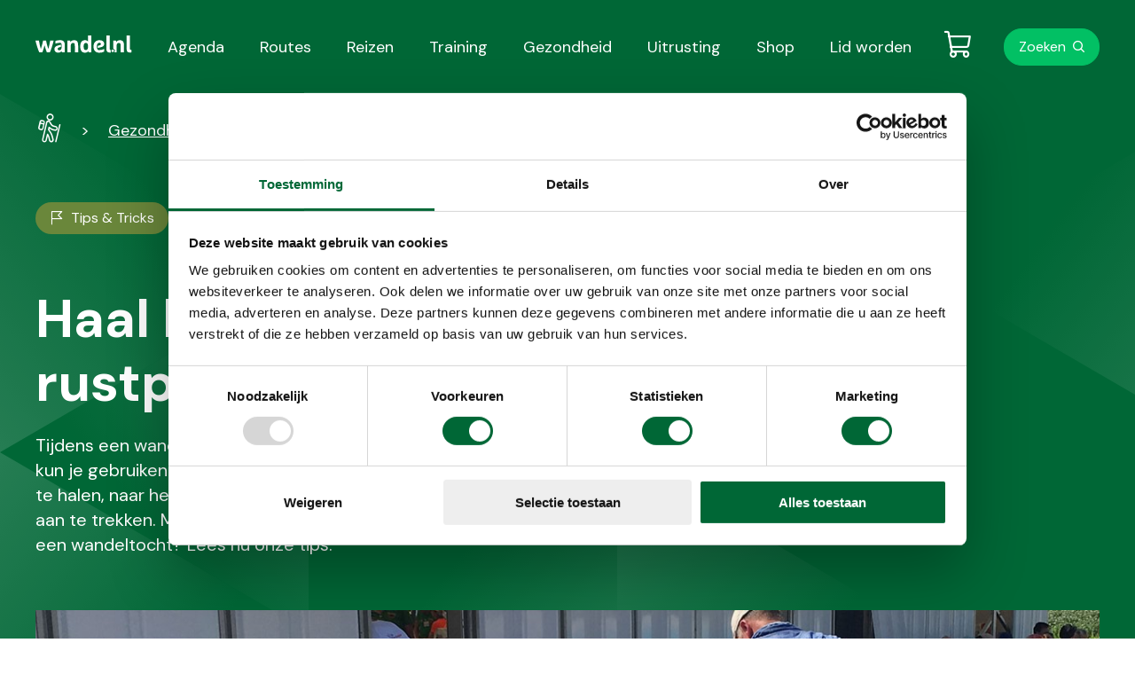

--- FILE ---
content_type: text/html; charset=utf-8
request_url: https://www.wandel.nl/wandelgezondheid/rusten-tijdens-het-wandelen/
body_size: 8671
content:



<!doctype html>
<html lang="nl">
<head>
    <meta name="tradetracker-site-verification" content="e0ede45bdb3c75fb9993676cb95f328edf6d2cc9" /><script id="Cookiebot" src="https://consent.cookiebot.com/uc.js" data-cbid="74c88eb1-f5cc-44fe-a7eb-403ec36b64c9" data-blockingmode="auto" type="text/javascript"></script><script type="text/javascript">
  !function(){var e=document.getElementsByTagName("script")[0],t=document.createElement("script");t.src="https://cdn.atleta.cc/embed/widget.js";var n=document.querySelector("[nonce]");n&&t.setAttribute("nonce",n.nonce||n.getAttribute("nonce")),e.parentNode.insertBefore(t,e)}();
</script>
    <meta http-equiv="Content-Type" content="text/html; charset=utf-8">
    <meta name="viewport" content="width=device-width, initial-scale=1.0">
    <meta charset="utf-8">
    <meta http-equiv="X-UA-Compatible" content="IE=edge,chrome=1">

    <title>Haal het beste uit jouw rustpauzes - Wandel</title>
    <meta name="description" content="Haal het beste uit jouw rustpauzes | Wandel.nl is d&#233; expert van wandelen. Lees meer over Uitrusting, Gezondheid en Wandelreizen." />
    <meta name="keywords" content="" />
    
    
            <meta property="kwbn_cls_pijler" content="Health" />
            <meta property="kwbn_cls_gezondheid" content="Wandeltraining" />
            <meta property="kwbn_cls_wandelmotivatie" content="Afvallen;Gezondheid;Prestatie" />
    <link rel='apple-touch-icon-precomposed' sizes='57x57' href='/assets/wandel/images/favicon/apple-touch-icon-57x57.png' /><link rel='apple-touch-icon-precomposed' sizes='114x114' href='/assets/wandel/images/favicon/apple-touch-icon-114x114.png' /><link rel='apple-touch-icon-precomposed' sizes='72x72' href='/assets/wandel/images/favicon/apple-touch-icon-72x72.png' /><link rel='apple-touch-icon-precomposed' sizes='144x144' href='/assets/wandel/images/favicon/apple-touch-icon-144x144.png' /><link rel='apple-touch-icon-precomposed' sizes='60x60' href='/assets/wandel/images/favicon/apple-touch-icon-60x60.png' /><link rel='apple-touch-icon-precomposed' sizes='120x120' href='/assets/wandel/images/favicon/apple-touch-icon-120x120.png' /><link rel='apple-touch-icon-precomposed' sizes='76x76' href='/assets/wandel/images/favicon/apple-touch-icon-76x76.png' /><link rel='apple-touch-icon-precomposed' sizes='152x152' href='/assets/wandel/images/favicon/apple-touch-icon-152x152.png' /><link rel='icon' type='image/png' href='/assets/wandel/images/favicon/favicon-196x196.png' sizes='196x196' /><link rel='icon' type='image/png' href='/assets/wandel/images/favicon/favicon-96x96.png' sizes='96x96' /><link rel='icon' type='image/png' href='/assets/wandel/images/favicon/favicon-32x32.png' sizes='32x32' /><link rel='icon' type='image/png' href='/assets/wandel/images/favicon/favicon-16x16.png' sizes='16x16' /><link rel='icon' type='image/png' href='/assets/wandel/images/favicon/favicon-128.png' sizes='128x128' /><meta name='application-name' content='&nbsp;'/><link rel='icon' type='image/x-icon' href='/assets/wandel/images/favicon/favicon.ico'><meta name='msapplication-TileColor' content='#FFFFFF' /><meta name='msapplication-TileImage' content='/assets/wandel/images/favicon/mstile-144x144.png' /><meta name='msapplication-square70x70logo' content='/assets/wandel/images/favicon/mstile-70x70.png' /><meta name='msapplication-square150x150logo' content='/assets/wandel/images/favicon/mstile-150x150.png' /><meta name='msapplication-wide310x150logo' content='/assets/wandel/images/favicon/mstile-310x150.png' /><meta name='msapplication-square310x310logo' content='/assets/wandel/images/favicon/mstile-310x310.png' />
    <!--Facebook Open Graph-->
    <meta property="og:type" content="website" />
    <meta property="og:url" content="https://www.wandel.nl/wandelgezondheid/rusten-tijdens-het-wandelen/" />
    <meta property="og:site_name" content="Wandel" />
    <meta property="og:title" content="Haal het beste uit jouw rustpauzes" />
    <meta property="og:description" content="Haal het beste uit jouw rustpauzes | Wandel.nl is d&#233; expert van wandelen. Lees meer over Uitrusting, Gezondheid en Wandelreizen." />
        <meta property="og:image" content="/media/kmsbuliy/haal-het-beste-uit-jouw-rustpauzes.jpg" />




    <link href="https://www.wandel.nl/wandelgezondheid/rusten-tijdens-het-wandelen/" rel="canonical" />
    <link href="/assets/wandel/css/style.min.css?v=1838840000" type="text/css" rel="stylesheet" />

        <!-- Google Tag Manager -->
    <script>
        (function (w, d, s, l, i) {
            w[l] = w[l] || []; w[l].push({
                'gtm.start': new Date().getTime(),
                event: 'gtm.js'
            });

            var f = d.getElementsByTagName(s)[0],
                j = d.createElement(s),
                dl = l != 'dataLayer' ? '&l=' + l : '';

            j.async = true;
            j.src = 'https://www.googletagmanager.com/gtm.js?id=' + i + dl;
            f.parentNode.insertBefore(j, f);
        })(window, document, 'script', 'dataLayer', 'GTM-5TM7PWT');
    </script>
    <!-- End Google Tag Manager -->

      <script type="application/ld+json">
    {
      "@context": "https://schema.org",
      "@type": "WebSite",
      "url": "https://www.wandel.nl/",
      "potentialAction": {
        "@type": "SearchAction",
        "target": {
          "@type": "EntryPoint",
          "urlTemplate": "https://www.wandel.nl/zoeken/?q={search_term_string}"
        },
        "query-input": "required name=search_term_string"
      }
    }
    </script>
</head>
<body class="">
    

<!-- Google Tag Manager (noscript) -->
<noscript>
    <iframe src="https://www.googletagmanager.com/ns.html?id=GTM-5TM7PWT" height="0" width="0" style="display:none;visibility:hidden"></iframe>
</noscript>
<!-- End Google Tag Manager (noscript) -->

<a href="#main" class="u-link-skip">Direct naar de content</a>
<a href="#main-navigation" class="u-link-skip">Direct naar de hoofdnavigatie</a>
<a href="#footer" class="u-link-skip">Direct naar de footer</a>



<header class="c-site-header">
    <div class="o-container c-site-header__container js-menu-toggle__container">
        <div class="c-site-header__bar">
            <a href="/" aria-current="page" role="menuitem" class="c-logo">
                <img src="/assets/wandel/images/logo.svg" alt="Wandel.nl logo" loading="lazy">
            </a>
            <button id="toggle" aria-expanded="false" class="c-button c-button--menu c-site-header__button-menu js-menu-toggle">
                <span class="c-button--menu-untoggled">Menu</span>
                <span class="c-button--menu-toggled">Sluiten</span>
            </button>
        </div>
        <nav id="main-navigation" class="c-navigation-main js-menu-toggle__menu" aria-labelledby="mainnavigation" aria-label="Hoofdnavigatie">
            <h2 id="mainnavigation" class="u-visually-hidden">Hoofdnavigatie</h2>
            <ul class="o-list-cols o-list-cols--one-until-tablet c-navigation-main__menubar" id="menubar1" role="menubar" aria-label="Hoofdnavigatie">
                            <li role="none">
                                <a class="c-link-invert " href="/wandelagenda/" aria-current='page' ) role="menuitem">Agenda</a>
                            </li>
                            <li role="none">
                                <a class="c-link-invert " href="/wandelroutes/" aria-current='page' ) role="menuitem">Routes</a>
                            </li>
                            <li role="none">
                                <a class="c-link-invert " href="/wandelreizen/" aria-current='page' ) role="menuitem">Reizen</a>
                            </li>
                            <li role="none">
                                <a class="c-link-invert " href="/trainingen/" aria-current='page' ) role="menuitem">Training</a>
                            </li>
                            <li role="none">
                                <a class="c-link-invert " href="/gezondheid/" aria-current='page' ) role="menuitem">Gezondheid</a>
                            </li>
                            <li role="none">
                                <a class="c-link-invert " href="/wandeluitrusting/" aria-current='page' ) role="menuitem">Uitrusting</a>
                            </li>
                            <li role="none">
                                <a class="c-link-invert " href="/shop/" aria-current='page' ) role="menuitem">Shop</a>
                            </li>
                            <li role="none">
                                <a class="c-link-invert " href="/lid-worden/" aria-current='page' ) role="menuitem">Lid worden</a>
                            </li>
            </ul>
        </nav>
        <nav class="c-navigation-meta js-menu-toggle__menu" aria-labelledby="metanavigation" aria-label="Metanavigatie">
            <h2 id="metanavigation" class="u-visually-hidden">Metanavigatie</h2>
            <ul class="c-navigation-meta__menubar" id="menubar2" role="menubar" aria-label="Metanavigatie">
                <li class="c-navigation-meta__list-item" role="none">
                    
<a href="/winkelwagen/" class="c-link-cart  js-cart-badge" data-cart-count="0"><span class="u-visually-hidden"></span></a>
                </li>
                    <li class="c-navigation-meta__list-item" role="none">
                        <a href="/zoeken/" class="c-link-search">Zoeken</a>
                    </li>
            </ul>
        </nav>
    </div>
</header>

    <input type="hidden" value="Replica-https://cms.kwbn.nl/umbraco-wn0sdwk000ZWN" />

    <main id="#main">
        



<section class="c-experience c-experience--with-image">
    <div class="o-container">
<nav aria-label="Breadcrumb" class="c-breadcrumbs">
    <ol class="o-list-cols o-list-cols--inline c-breadcrumbs__list">
            <li class="c-breadcrumbs__list-item mt0">
                    <a href="/" class="c-link-invert c-breadcrumbs__item c-breadcrumbs__item--home">
                        <span class="u-visually-hidden">Wandel - Home</span>
                    </a>
            </li>
            <li class="c-breadcrumbs__list-item mt0">
                    <a href="/wandelgezondheid/" class="c-link-invert c-breadcrumbs__item">Gezondheid</a>
            </li>
            <li class="c-breadcrumbs__list-item mt0">
                    <a href="/wandelgezondheid/rusten-tijdens-het-wandelen/" class="c-link-invert c-breadcrumbs__item">Haal het beste uit jouw rustpauzes</a>
            </li>
    </ol>
</nav>

    <span class="c-badge c-badge--experience c-badge--tips">Tips &amp; Tricks</span>



        <article class="c-experience__content">
            <h1 class="c-experience__heading">Haal het beste uit jouw rustpauzes</h1>
            <p class="c-experience__text">Tijdens een wandeltocht is het belangrijk om goed te rusten. Rustpauzes kun je gebruiken om even op adem te komen, de spanning van je benen af te halen, naar het toilet te gaan, te eten en te drinken of om droge kleding aan te trekken. Maar hoe vaak en hoe lang kun je het beste rusten tijdens een wandeltocht? Lees nu onze tips.</p>

        </article>


            <figure class="c-experience__image">
                <img src="/media/kmsbuliy/haal-het-beste-uit-jouw-rustpauzes.jpg?anchor=center&amp;mode=crop&amp;width=1280&amp;height=640&amp;rnd=133827184707300000&amp;quality=90&amp;format=jpg" alt="Haal Het Beste Uit Jouw Rustpauzes" loading="lazy">
            </figure>
    </div>
</section>






    <section class="o-page-panel">
        <section class="o-container">
            <article class="c-content js-ga-data-layer">
                    <h2>Inhoudsopgave</h2>
                <div class="c-editor"><ol>
<li><a href="#Plan">Tip 1: Plan je rustmomenten</a></li>
<li><a href="#Volg">Tip 2: Volg je planning</a></li>
<li><a href="#Rust">Tip 3: Rust niet te kort, maar ook niet te lang</a></li>
<li><a href="#Gebruik">Tip 4: Gebruik je rustpauze goed</a></li>
<li><a href="#Zorg">Tip 5: Zorg dat je niet afkoelt</a></li>
<li><a href="#Kom">Tip 6: Kom rustig op gang</a></li>
</ol>
<div id="Plan"></div></div>
            </article>
        </section>
    </section>


    <section class="o-page-panel">
        <section class="o-container">
            <article class="c-content js-ga-data-layer">
                    <h2>Tip 1: Plan je rustmomenten</h2>
                <div class="c-editor"><p>Maak voor de start van je wandeltocht altijd een planning. Waar en wanneer ga je rusten? Bepaal aan de hand van de routebeschrijving, je loopsnelheid en van de tijdslimiet (bij georganiseerde tochten) waar je precies gaat rusten. Gebaseerd op een gemiddeld wandeltempo van 5 kilometer per uur kun je aan een volgend ritme denken:</p>
<ul>
<li>Een tocht van 30 kilometer: 2 keer een half uur rusten</li>
<li>Een tocht van 40 kilometer: 2 keer een half uur rusten</li>
<li>Een tocht van 50 kilometer: 3 keer een half uur rusten</li>
</ul>
<p>Aan het begin van je tocht ben je nog fit en fris en hoef je minder te rusten dan in het tweede deel. Houd hier rekening mee bij het plannen van je rustpauzes.</p>
<p>Loop je een georganiseerde tocht, dan zijn er meestal op bepaalde punten van de route rustposten. Bekijk vooraf waar deze posten precies zijn. Hier kun je tijdens je tocht rekening mee houden, bijvoorbeeld met het bijvullen van je bidon of waterfles. Loop je met een groep, dan is het handig om gezamenlijk te bepalen op welke punten je gaat rusten. Loopt niet iedereen hetzelfde tempo, dan kun je de rustposten ook gebruiken om elkaar weer te ontmoeten.</p>
<div id="Volg"></div></div>
            </article>
        </section>
    </section>


    <section class="o-page-panel o-page-panel--media-page">
        <section class="o-container">

            <article class="o-media o-media--vertical-until-tablet c-media-page ">
                    <figure class="o-media__image c-media-page__image">
                        <div class="c-media-page__image-container">
                            <img src="/media/lipdoxkb/haal-het-beste-uit-jouw-rustpauzes-tip-2-volg-je-planning.jpg?mode=max&amp;width=640&amp;rnd=133827185064800000" alt="Haal Het Beste Uit Jouw Rustpauzes Tip 2 Volg Je Planning" loading="lazy">
                        </div>
                            <figcaption>Volg Je Planning</figcaption>
                    </figure>
                <div class="o-media__content c-media-page__content js-ga-data-layer">
                        <h2>Tip 2: Volg je planning</h2>
                    <div class="c-editor"><p>Houd onderweg je planning aan. Kom je bij een rustpost, maar ben je nog niet moe? Houd je dan toch aan je planning. Je kunt beter een keer rusten terwijl je nog fit bent, dan dat je verderop tijdens de tocht moe bent en nog ver van een rustpost vandaan bent. De rustpauze kun je bovendien goed gebruiken om je energie op tijd aan te vullen.</p>
<div id="Rust"></div></div>
                </div>

            </article>
        </section>
    </section>


    <section class="o-page-panel">
        <section class="o-container">
            <article class="c-content js-ga-data-layer">
                    <h2>Tip 3: Rust niet te kort, maar ook niet te lang</h2>
                <div class="c-editor"><p>Te lang rusten is om twee redenen niet verstandig. In de eerste plaats kun je last krijgen van stramme en stijve spieren als je de wandeling te lang onderbreekt. Het kan dan moeilijk zijn om weer op gang te komen. Er zijn wandelaars die om deze reden vrijwel niet rusten, maar dit is uiteraard persoonlijk. Bij georganiseerde tochten, zoals de 4Daagse Nijmegen, kun je bovendien in de problemen komen met de tijdslimiet als je te lang rust. Om de finish op tijd te halen, moet je dan je wandeltempo gaan verhogen. Zeker als je al moe bent, is dit geen pretje. Het is beter om tijdens de tocht in een gelijkmatig tempo te lopen. Blijf dus niet te lang 'hangen' op een rustpost en probeer je zoveel mogelijk te houden aan de planning die je van te voren hebt gemaakt (zie tip 1). Zorg dat je tijdens het rusten de tijd in de gaten houdt. Zet eventueel een alarm aan op je smartphone. Zo weet je precies wanneer je weer moet vertrekken.</p>
<div id="Gebruik"></div></div>
            </article>
        </section>
    </section>


    <section class="o-page-panel">
        <section class="o-container">
            <article class="c-content js-ga-data-layer">
                    <h2>Tip 4: Gebruik je rustpauze goed&#160;</h2>
                <div class="c-editor"><p>Begin tijdens je rustpauze altijd eerst met het meest noodzakelijke: ga naar het toilet, vul je bidon, zorg ervoor dat je voldoende eten bij je hebt voor de rest van de tocht en wissel eventueel van kleding en sokken. Dit laatste is met name belangrijk als je in de regen hebt gelopen. Hierna kun je in alle rust genieten van je welverdiende pauze. </p>
<div id="Zorg"></div></div>
            </article>
        </section>
    </section>


    <section class="o-page-panel o-page-panel--media-page">
        <section class="o-container">

            <article class="o-media o-media--vertical-until-tablet c-media-page ">
                    <figure class="o-media__image c-media-page__image">
                        <div class="c-media-page__image-container">
                            <img src="/media/itlfb4lo/haal-het-beste-uit-jouw-rustpauzes-tip-5-zorg-dat-je-niet-afkoelt.jpg?mode=max&amp;width=640&amp;rnd=133827185287700000" alt="Haal Het Beste Uit Jouw Rustpauzes Tip 5 Zorg Dat Je Niet Afkoelt" loading="lazy">
                        </div>
                            <figcaption>Zorg Dat Je Niet Afkoelt</figcaption>
                    </figure>
                <div class="o-media__content c-media-page__content js-ga-data-layer">
                        <h2>Tip 5: Zorg dat je niet afkoelt</h2>
                    <div class="c-editor"><p>Houd bij het rusten rekening met het weer. Probeer als het koud en nat is, ergens binnen of onder een afdak te gaan zitten. Zoek bij zonnig en warm weer zoveel mogelijk de schaduw op. Neem eventueel een stuk plastic mee om op te kunnen zitten als het gras of stoelen/banken nat zijn. Trek bij fris weer een trui of vest aan als je gaat rusten, zodat je niet afkoelt.</p>
<div id="Kom"></div></div>
                </div>

            </article>
        </section>
    </section>


    <section class="o-page-panel">
        <section class="o-container">
            <article class="c-content js-ga-data-layer">
                    <h2>Tip 6: Kom rustig op gang</h2>
                <div class="c-editor"><p>Na je rustpauze moet je lichaam eerst weer even op gang komen. Je hartslag gaat weer omhoog en je spieren komen weer in beweging. Ga na een rust niet te hard van start, maar kom weer rustig in je wandelritme. Hiermee verklein je de kans op blessures. Op naar de finish!</p></div>
            </article>
        </section>
    </section>

    <section class="o-page-panel  js-ga-data-layer">
        <div class="o-container">
            <header class="c-article-header">
                <h2 class="c-article-header__heading js-ga-data-layer-header">Ook interessant</h2>
            </header>

            <div class="o-container__block-end">
                <ul class="c-slick-slider c-slick-slider--landscape js-slider">
                        <li>

    <a href="/wandelgezondheid/eten-en-drinken-tijdens-een-wandeltocht-tips/" class="c-slick-slider__link js-ga-data-layer-cta">
        <div class="o-media o-media--vertical c-slick-slider__item">
            <div class="c-slick-slider__image-container">
                    <img class="o-media__image c-slick-slider__image" src="/media/5aek54j0/eten-en-drinken-tijdens-een-wandeltocht-tips.jpg?anchor=center&amp;mode=crop&amp;width=416&amp;height=312&amp;rnd=133911873688600000&amp;quality=90&amp;format=jpg" alt="Eten En Drinken Tijdens Een Wandeltocht Tips">
            </div>
            <div class="o-media__content pt-">

    <span class="c-badge c-badge--tips js-ga-data-layer-badge">Gezondheid</span>

                <h3 class="c-slick-slider__heading  js-ga-data-layer-title">Eten en drinken tijdens de inspanning: tips</h3>
                <p class="c-note-text ">Als je een flinke wandeling gaat maken of meedoet aan een wandeltocht, dan is het belangrijk om onde...</p>
            </div>
        </div>
    </a>
</li>
                        <li>

    <a href="/wandelgezondheid/sportmassage-voor-wandelaars/" class="c-slick-slider__link js-ga-data-layer-cta">
        <div class="o-media o-media--vertical c-slick-slider__item">
            <div class="c-slick-slider__image-container">
                    <img class="o-media__image c-slick-slider__image" src="/media/hgjnh5qa/shutterstock_1203265132.jpg?anchor=center&amp;mode=crop&amp;width=416&amp;height=312&amp;rnd=132925021787370000&amp;quality=90&amp;format=jpg" alt="Afbeelding sportmassage">
            </div>
            <div class="o-media__content pt-">

    <span class="c-badge c-badge--tips js-ga-data-layer-badge">Gezondheid</span>

                <h3 class="c-slick-slider__heading  js-ga-data-layer-title">Sportmassage voor wandelaars: wanneer is dit nuttig?</h3>
                <p class="c-note-text ">Is een sportmassage de heilige graal om je wandelprestaties te bevorderen? Of hebben wandelaars meer...</p>
            </div>
        </div>
    </a>
</li>
                        <li>

    <a href="/wandelgezondheid/wat-moet-je-eten-bij-een-lange-wandeltocht-deze-wandelaars-geven-advies/" class="c-slick-slider__link js-ga-data-layer-cta">
        <div class="o-media o-media--vertical c-slick-slider__item">
            <div class="c-slick-slider__image-container">
                    <img class="o-media__image c-slick-slider__image" src="/media/xbvbkdx2/5cc697c5-d7e0-4a61-84e5-902e9f6db3ad_image256345726685523157.jpg?anchor=center&amp;mode=crop&amp;width=416&amp;height=312&amp;rnd=132810388844170000&amp;quality=90&amp;format=jpg" alt="eten op rotsen">
            </div>
            <div class="o-media__content pt-">

    <span class="c-badge c-badge--tips js-ga-data-layer-badge">Gezondheid</span>

                <h3 class="c-slick-slider__heading  js-ga-data-layer-title">Wat moet je eten bij een lange wandeltocht? Deze wandelaars geven advies</h3>
                <p class="c-note-text ">Bananen, brood, energierepen, water? Wat kun je het beste eten en drinken tijdens een lange wandelto...</p>
            </div>
        </div>
    </a>
</li>
                        <li>

    <a href="/wandelgezondheid/herstellen-van-een-wandeltocht-tips/" class="c-slick-slider__link js-ga-data-layer-cta">
        <div class="o-media o-media--vertical c-slick-slider__item">
            <div class="c-slick-slider__image-container">
                    <img class="o-media__image c-slick-slider__image" src="/media/insjpgno/herstellen-van-een-wandeltocht-tips.png?anchor=center&amp;mode=crop&amp;width=416&amp;height=312&amp;rnd=133959165916230000&amp;quality=90&amp;format=jpg" alt="Herstellen Van Een Wandeltocht Tips">
            </div>
            <div class="o-media__content pt-">

    <span class="c-badge c-badge--tips js-ga-data-layer-badge">Gezondheid</span>

                <h3 class="c-slick-slider__heading  js-ga-data-layer-title">Herstellen van een wandeltocht: tips</h3>
                <p class="c-note-text ">Een flinke wandeltocht achter de rug? Dan heeft je lichaam tijd nodig om te herstellen. Of je nu net...</p>
            </div>
        </div>
    </a>
</li>
                        <li>

    <a href="/wandelgezondheid/vergroot-je-afstand-met-deze-tips/" class="c-slick-slider__link js-ga-data-layer-cta">
        <div class="o-media o-media--vertical c-slick-slider__item">
            <div class="c-slick-slider__image-container">
                    <img class="o-media__image c-slick-slider__image" src="/media/5p3o4irv/vergroot-je-afstand-met-deze-tips.jpg?anchor=center&amp;mode=crop&amp;width=416&amp;height=312&amp;rnd=133844365880470000&amp;quality=90&amp;format=jpg" alt="Vergroot Je Afstand Met Deze Tips!">
            </div>
            <div class="o-media__content pt-">

    <span class="c-badge c-badge--tips js-ga-data-layer-badge">Gezondheid</span>

                <h3 class="c-slick-slider__heading  js-ga-data-layer-title">Wil je steeds verder wandelen? Vergroot je afstand met deze tips!</h3>
                <p class="c-note-text ">Wil je dit jaar een lange wandeltocht maken, maar weet je niet goed hoe je je afstand verantwoord ku...</p>
            </div>
        </div>
    </a>
</li>
                </ul>
            </div>
        </div>
    </section>

    </main>


<footer id="footer" class="c-site-footer">
    <section class="o-container">
        <div class="o-layout">
            <div class="o-layout__row">
                <nav id="doormat-navigation" class="o-layout__col u-12/12 u-6/12-from-tablet c-navigation-doormat" aria-labelledby="doormatnavigation" aria-label="Doormat navigatie">
                    <h4 id="doormatnavigation" class="u-visually-hidden">Doormat navigatie</h4>
                    <ul class="c-navigation-doormat__menubar o-list-cols o-list-cols--one o-list-cols--quarter-spacing" id="menubar-doormat" role="menubar" aria-label="Doormat navigatie">
                                    <li>
                                        <a class="c-navigation-doormat__item" href="/over-ons/">Over ons</a>
                                    </li>
                                    <li>
                                        <a class="c-navigation-doormat__item" href="/nieuwsbrief/">Nieuwsbrief</a>
                                    </li>
                                    <li>
                                        <a class="c-navigation-doormat__item" href="/lid-worden/">Lid worden</a>
                                    </li>
                                    <li>
                                        <a class="c-navigation-doormat__item" href="/samenwerken/">Samenwerken</a>
                                    </li>
                                    <li>
                                        <a class="c-navigation-doormat__item" href="https://www.kwbn.nl/over-ons/partners/">Partners</a>
                                    </li>
                                    <li>
                                        <a class="c-navigation-doormat__item" href="/shop/">Shop</a>
                                    </li>
                    </ul>
                </nav>
                <div class="o-layout__col mt+-until-tablet u-6/12-from-tablet">
                    <h4>Over wandel.nl</h4>
                    <p>Wandel.nl is een initiatief van Koninklijke Wandelbond Nederland (KWbN). KWbN is de grootste wandelorganisatie van Nederland. Wij geloven dat wandelen bijdraagt aan een gezonder en gelukkiger leven. Met wandel.nl willen wij zoveel mogelijk mensen inspireren, motiveren en ondersteunen om in beweging te komen via wandelen.</p>

                    <ul class="o-list-cols mt">
                        <li><img src="/assets/wandel/images/logo-kwbn-black.svg" class=""></li>
                    </ul>

                    <section class="mt">
                        Je vindt ons ook op:
                        <nav id="social-navigation" class="c-navigation-social mt-" aria-labelledby="socialnavigation" aria-label="Social navigatie">
                            <h4 id="socialnavigation" class="u-visually-hidden">Social media navigatie</h4>
                            <ul class="o-list-cols o-list-cols--inline c-navigation-social__menubar" role="menubar" aria-label="Social navigatie">
                                    <li>
                                        <a class="c-icon c-icon--circle-brand c-icon--facebook" href="https://www.facebook.com/wandelnl" alt="Facebook">
                                            <span class="u-visually-hidden">Facebook</span>
                                        </a>
                                    </li>
                                    <li>
                                        <a class="c-icon c-icon--circle-brand c-icon--instagram" href="https://www.instagram.com/wandel_nl/" alt="Instagram">
                                            <span class="u-visually-hidden">Instagram</span>
                                        </a>
                                    </li>
                                    <li>
                                        <a class="c-icon c-icon--circle-brand c-icon--twitter" href="https://twitter.com/wandel_nl" alt="Twitter">
                                            <span class="u-visually-hidden">Twitter</span>
                                        </a>
                                    </li>
                            </ul>
                        </nav>
                    </section>
                </div>
            </div>
        </div>
    </section>
    <section class="c-site-footer__bottom">
        <section class="o-container c-site-footer__bottom-container">
            <div class="c-note-text mt-until-tablet">&#169; Wandel.nl - Wandel.nl is een initiatief van KWbN.</div>
            <nav id="footer-navigation" class="c-navigation-footer" aria-labelledby="footernavigation" aria-label="Footer navigatie">
                <h4 id="footernavigation" class="u-visually-hidden">Footer navigatie</h4>
                <ul class="o-list-cols o-list-cols--one-until-tablet c-navigation-footer__menubar" role="menubar" aria-label="Footer navigatie">
                            <li><a class="c-navigation-footer__item" href="/privacy/">Privacy</a></li>
                            <li><a class="c-navigation-footer__item" href="/disclaimer/">Disclaimer</a></li>
                            <li><a class="c-navigation-footer__item" href="/algemene-ticketvoorwaarden/">Algemene ticketvoorwaarden</a></li>
                            <li><a class="c-navigation-footer__item" href="/cookies/">Cookies</a></li>
                </ul>
            </nav>
        </section>
    </section>
</footer>



<script type="text/javascript" src="/assets/wandel/bundle.min.js?v=1838840000"></script>

    

    
</body>
</html>

--- FILE ---
content_type: text/css
request_url: https://www.wandel.nl/assets/wandel/css/style.min.css?v=1838840000
body_size: 25281
content:
@import url(https://fonts.googleapis.com/css2?family=DM+Sans:wght@400;500;700&display=swap);
@font-face{font-family:"icomoon";src:url(/assets/wandel/4a2b96f91b0f0723874b.woff2) format("woff2"),url(/assets/wandel/4769b37cb4cc20e39da2.woff) format("woff");font-weight:normal;font-style:normal}@font-face{font-family:"Marselis";src:url(/assets/wandel/e1f8b04d4745e04b3cef.woff) format("woff");font-display:swap;font-weight:400;font-style:normal}@-webkit-keyframes rotate{0%{transform:rotate(0deg)}to{transform:rotate(360deg)}}@keyframes rotate{0%{transform:rotate(0deg)}to{transform:rotate(360deg)}}html{box-sizing:border-box}*,*:after,*:before{box-sizing:inherit}/*! normalize.css v8.0.1 | MIT License | github.com/necolas/normalize.css */html{line-height:1.15;-webkit-text-size-adjust:100%}body{margin:0}main{display:block}h1{font-size:2em;margin:.67em 0}hr{box-sizing:content-box;height:0;overflow:visible}pre{font-family:monospace,monospace;font-size:1em}a{background-color:transparent}abbr[title]{border-bottom:none;text-decoration:underline;-webkit-text-decoration:underline dotted;text-decoration:underline dotted}b,strong{font-weight:bolder}code,kbd,samp{font-family:monospace,monospace;font-size:1em}small{font-size:80%}sub,sup{font-size:75%;line-height:0;position:relative;vertical-align:baseline}sub{bottom:-0.25em}sup{top:-0.5em}img{border-style:none}button,input,optgroup,select,textarea{font-family:inherit;font-size:100%;line-height:1.15;margin:0}button,input{overflow:visible}button,select{text-transform:none}button,[type=button],[type=reset],[type=submit]{-webkit-appearance:button}button::-moz-focus-inner,[type=button]::-moz-focus-inner,[type=reset]::-moz-focus-inner,[type=submit]::-moz-focus-inner{border-style:none;padding:0}button:-moz-focusring,[type=button]:-moz-focusring,[type=reset]:-moz-focusring,[type=submit]:-moz-focusring{outline:1px dotted ButtonText}fieldset{padding:.35em .75em .625em}legend{box-sizing:border-box;color:inherit;display:table;max-width:100%;padding:0;white-space:normal}progress{vertical-align:baseline}textarea{overflow:auto}[type=checkbox],[type=radio]{box-sizing:border-box;padding:0}[type=number]::-webkit-inner-spin-button,[type=number]::-webkit-outer-spin-button{height:auto}[type=search]{-webkit-appearance:textfield;outline-offset:-2px}[type=search]::-webkit-search-decoration{-webkit-appearance:none}::-webkit-file-upload-button{-webkit-appearance:button;font:inherit}details{display:block}summary{display:list-item}template{display:none}[hidden]{display:none}img{max-width:100%}.break{flex-basis:100%;height:0}:root{--brand-base: #006736;--brand-light: #02C064;--secondary-color: #02C064;--tertiary-color: #eaf28a;--blockquote: #02C064;--c-link-cart__count-color: #45544D}body{font-family:DM Sans,Tahoma,sans-serif;-webkit-font-smoothing:antialiased;-moz-osx-font-smoothing:grayscale;color:#45544d}blockquote{font-family:Marselis,Tahoma,sans-serif;-webkit-font-smoothing:antialiased;-moz-osx-font-smoothing:grayscale;color:var(--blockquote);margin-bottom:0;margin-left:0;margin-right:0;position:relative}blockquote:before{color:var(--blockquote);content:open-quote;font-size:12.8rem;line-height:1;position:absolute}@media(max-width: 47.99em){blockquote{font-size:2.8rem;line-height:1.4;margin-top:6.4rem}blockquote::before{top:-4.8rem}}@media(min-width: 48em){blockquote{line-height:1.3;margin-top:0}}@media(min-width: 48em)and (max-width: 63.99em){blockquote{font-size:2.8rem}}@media(min-width: 48em)and (min-width: 64em){blockquote{font-size:4rem}}@media(min-width: 48em){blockquote::before{left:-6.4rem}}@media(min-width: 20em){head{font-family:"mobile"}}@media(min-width: 48em){head{font-family:"tablet"}}@media(min-width: 64em){head{font-family:"desktop"}}@media(min-width: 80em){head{font-family:"wide"}}button,input[type=button],[type=submit]{background-color:transparent;border:1px solid var(--brand-base);color:var(--brand-base);cursor:pointer;font-family:inherit;font-size:inherit}button:disabled,input[type=button]:disabled,[type=submit]:disabled{cursor:default}@media(min-width: 20em){button,input[type=button],[type=submit]{padding:.8rem 1.6rem}}@media(min-width: 48em){button,input[type=button],[type=submit]{padding:1.2rem 2.4rem}}@media(min-width: 64em){button,input[type=button],[type=submit]{padding:2rem 4rem}}@media(min-width: 80em){button,input[type=button],[type=submit]{padding:2rem 4rem}}code{border:1px dashed var(--brand-base);display:inline-block;padding:.8rem}figure{margin:0}figure img{display:block}figcaption{color:#5c6964;font-size:1.4rem;margin-top:.8rem}legend{line-height:1.3;font-weight:500}@media(max-width: 63.99em){legend{font-size:2rem}}@media(min-width: 64em){legend{font-size:2.4rem}}@media(min-width: 20em){legend{margin-bottom:.8rem}}@media(min-width: 48em){legend{margin-bottom:1.2rem}}@media(min-width: 64em){legend{margin-bottom:2rem}}@media(min-width: 80em){legend{margin-bottom:2rem}}input[type=text],input[type=email],input[type=tel],input[type=password],input[type=number],input[type=url],input[type=search],input[type=date],input[list],textarea{font-family:DM Sans,Tahoma,sans-serif;-webkit-font-smoothing:antialiased;-moz-osx-font-smoothing:grayscale;border:1px solid #d0d4d3;border-radius:4px;font-size:1.6rem;margin-bottom:0;padding:1.6rem;transform:translateZ(0px);width:100%}input[type=text]::-webkit-input-placeholder,input[type=email]::-webkit-input-placeholder,input[type=tel]::-webkit-input-placeholder,input[type=password]::-webkit-input-placeholder,input[type=number]::-webkit-input-placeholder,input[type=url]::-webkit-input-placeholder,input[type=search]::-webkit-input-placeholder,input[type=date]::-webkit-input-placeholder,input[list]::-webkit-input-placeholder,textarea::-webkit-input-placeholder{color:#8a9490}input[type=text]:-moz-placeholder,input[type=email]:-moz-placeholder,input[type=tel]:-moz-placeholder,input[type=password]:-moz-placeholder,input[type=number]:-moz-placeholder,input[type=url]:-moz-placeholder,input[type=search]:-moz-placeholder,input[type=date]:-moz-placeholder,input[list]:-moz-placeholder,textarea:-moz-placeholder{color:#8a9490}input[type=text]::-moz-placeholder,input[type=email]::-moz-placeholder,input[type=tel]::-moz-placeholder,input[type=password]::-moz-placeholder,input[type=number]::-moz-placeholder,input[type=url]::-moz-placeholder,input[type=search]::-moz-placeholder,input[type=date]::-moz-placeholder,input[list]::-moz-placeholder,textarea::-moz-placeholder{color:#8a9490}input[type=text]:-ms-input-placeholder,input[type=email]:-ms-input-placeholder,input[type=tel]:-ms-input-placeholder,input[type=password]:-ms-input-placeholder,input[type=number]:-ms-input-placeholder,input[type=url]:-ms-input-placeholder,input[type=search]:-ms-input-placeholder,input[type=date]:-ms-input-placeholder,input[list]:-ms-input-placeholder,textarea:-ms-input-placeholder{color:#8a9490}input[type=text]:active,input[type=text]:focus,input[type=email]:active,input[type=email]:focus,input[type=tel]:active,input[type=tel]:focus,input[type=password]:active,input[type=password]:focus,input[type=number]:active,input[type=number]:focus,input[type=url]:active,input[type=url]:focus,input[type=search]:active,input[type=search]:focus,input[type=date]:active,input[type=date]:focus,input[list]:active,input[list]:focus,textarea:active,textarea:focus{border-color:#02c064;outline:0}input[type=text]:focus-visible,input[type=email]:focus-visible,input[type=tel]:focus-visible,input[type=password]:focus-visible,input[type=number]:focus-visible,input[type=url]:focus-visible,input[type=search]:focus-visible,input[type=date]:focus-visible,input[list]:focus-visible,textarea:focus-visible{outline:1px solid #02c064}input[type=text][disabled],input[type=text][readonly],input[type=email][disabled],input[type=email][readonly],input[type=tel][disabled],input[type=tel][readonly],input[type=password][disabled],input[type=password][readonly],input[type=number][disabled],input[type=number][readonly],input[type=url][disabled],input[type=url][readonly],input[type=search][disabled],input[type=search][readonly],input[type=date][disabled],input[type=date][readonly],input[list][disabled],input[list][readonly],textarea[disabled],textarea[readonly]{background-color:#e8eae9;border:1px solid #d0d4d3;color:#8a9490}input[type=text]:invalid,input[type=email]:invalid,input[type=tel]:invalid,input[type=password]:invalid,input[type=number]:invalid,input[type=url]:invalid,input[type=search]:invalid,input[type=date]:invalid,input[list]:invalid,textarea:invalid{color:#ec0000}input[type=text]:valid,input[type=email]:valid,input[type=tel]:valid,input[type=password]:valid,input[type=number]:valid,input[type=url]:valid,input[type=search]:valid,input[type=date]:valid,input[list]:valid,textarea:valid{color:#20903c}input[type=text]::-webkit-inner-spin-button,input[type=email]::-webkit-inner-spin-button,input[type=tel]::-webkit-inner-spin-button,input[type=password]::-webkit-inner-spin-button,input[type=number]::-webkit-inner-spin-button,input[type=url]::-webkit-inner-spin-button,input[type=search]::-webkit-inner-spin-button,input[type=date]::-webkit-inner-spin-button,input[list]::-webkit-inner-spin-button,textarea::-webkit-inner-spin-button{-webkit-appearance:none}fieldset{border:none;margin-right:0;margin-left:0;padding:0}select{display:block}select,datalist{font-family:DM Sans,Tahoma,sans-serif;-webkit-font-smoothing:antialiased;-moz-osx-font-smoothing:grayscale;background-color:#fff;border:1px solid #d0d4d3;padding:.8rem 1.6rem}select::-ms-expand,datalist::-ms-expand{display:none}select[disabled],datalist[disabled]{background-color:#8a9490}textarea{line-height:1.4}h1,.alpha{font-family:DM Sans,Tahoma,sans-serif;-webkit-font-smoothing:antialiased;-moz-osx-font-smoothing:grayscale}h2,h3,h4,h5,h6,.beta,.gamma,.delta,.c-media-experience--small .c-media-experience__heading,.c-photo-gallery__heading,.c-list-info__term,.epsilon,.zeta{font-family:Marselis,Tahoma,sans-serif;-webkit-font-smoothing:antialiased;-moz-osx-font-smoothing:grayscale}@media(max-width: 47.99em){h2,h3,h4,h5,h6,.beta,.gamma,.delta,.c-media-experience--small .c-media-experience__heading,.c-photo-gallery__heading,.c-list-info__term,.epsilon,.zeta{-webkit-hyphens:auto;-ms-hyphens:auto;hyphens:auto}}h1,h2,h3,h4,h5,h6{margin-top:0}@media(min-width: 20em){h1,h2{margin-bottom:.8rem}}@media(min-width: 48em){h1,h2{margin-bottom:1.2rem}}@media(min-width: 64em){h1,h2{margin-bottom:2rem}}@media(min-width: 80em){h1,h2{margin-bottom:2rem}}@media(min-width: 20em){h3,h4,h5,h6{margin-bottom:.4rem}}@media(min-width: 48em){h3,h4,h5,h6{margin-bottom:.6rem}}@media(min-width: 64em){h3,h4,h5,h6{margin-bottom:1rem}}@media(min-width: 80em){h3,h4,h5,h6{margin-bottom:1rem}}h1,.alpha{line-height:1.2}@media(max-width: 63.99em){h1,.alpha{font-size:3rem}}@media(min-width: 64em){h1,.alpha{font-size:6rem}}h2,.beta{line-height:1.3}@media(max-width: 63.99em){h2,.beta{font-size:2.8rem}}@media(min-width: 64em){h2,.beta{font-size:4rem}}h3,.gamma{line-height:1.3}@media(max-width: 63.99em){h3,.gamma{font-size:2.4rem}}@media(min-width: 64em){h3,.gamma{font-size:3.2rem}}h4,.delta,.c-media-experience--small .c-media-experience__heading,.c-photo-gallery__heading,.c-list-info__term{line-height:1.3}@media(max-width: 63.99em){h4,.delta,.c-media-experience--small .c-media-experience__heading,.c-photo-gallery__heading,.c-list-info__term{font-size:2rem}}@media(min-width: 64em){h4,.delta,.c-media-experience--small .c-media-experience__heading,.c-photo-gallery__heading,.c-list-info__term{font-size:2.4rem}}h5,.epsilon{line-height:1.4}@media(max-width: 63.99em){h5,.epsilon{font-size:1.8rem}}@media(min-width: 64em){h5,.epsilon{font-size:2rem}}h6,.zeta{line-height:1.4}@media(max-width: 63.99em){h6,.zeta{font-size:1.6rem}}@media(min-width: 64em){h6,.zeta{font-size:1.8rem}}h1,.alpha{font-weight:700}h2,h3,h4,h5,h6,.beta,.gamma,.delta,.c-media-experience--small .c-media-experience__heading,.c-photo-gallery__heading,.c-list-info__term,.epsilon,.zeta{font-weight:400}h1,h2,h3,h4,h5,h6,.alpha,beta,.gamma,.delta,.c-media-experience--small .c-media-experience__heading,.c-photo-gallery__heading,.c-list-info__term,.epsilon,.zeta{color:#162921}html{font-size:62.5%}hr{background-color:#8a9490;border-style:none;border-color:transparent;clear:both;height:1px;margin-top:1.6rem;margin-bottom:1.6rem}iframe{width:100%;border:none}a,a:visited{color:var(--brand-base)}a:hover,a:active,a:focus{color:var(--secondary-color)}dl{margin-top:0;margin-bottom:0}dl dt,dl dd{vertical-align:top}dl dt{display:inline-block}dl dd{display:inline-block;margin-left:0;padding-left:1.6rem}ol,ul{list-style:none;margin:0;padding:0}p{margin:0}p+p{margin-top:1.6rem}.o-container{margin:0 auto;max-width:136rem;width:100%}@media(min-width: 20em){.o-container{padding-left:1.6rem;padding-right:1.6rem}}@media(min-width: 48em){.o-container{padding-left:2.4rem;padding-right:2.4rem}}@media(min-width: 64em){.o-container{padding-left:4rem;padding-right:4rem}}@media(min-width: 80em){.o-container{padding-left:4rem;padding-right:4rem}}@media(min-width: 48em){.o-container__block-end{width:calc((100vw - 100%) / 2 + 100%)}}@media(min-width: 48em)and (hover: hover)and (pointer: fine){.o-container__block-end{width:calc((100vw - 100%) / 2 + 100% - 10px)}}.o-key-value-list--column dt,.o-key-value-list--column dd{display:block}.o-key-value-list--column dd{padding-left:0}.o-key-value-list-hidden-term dt,.c-list-dot dt{border:0;clip:rect(0, 0, 0, 0);height:1px;margin:-1px;overflow:hidden;padding:0;position:absolute;width:1px}.o-key-value-list-hidden-term dd,.c-list-dot dd{padding-left:0;width:100%}.o-key-value-list-hidden-term--inline dd{width:auto;padding-right:1.6rem}.o-layout{width:100%}@media(min-width: 20em){.o-layout__row{margin-left:-1.6rem}.o-layout__row:after{content:"";clear:both;display:table}.o-layout__row+.o-layout__row{margin-top:1.6rem}.o-layout__col{float:left;min-height:1px;padding-left:1.6rem;position:relative}}@media(min-width: 48em){.o-layout__row{margin-left:-2.4rem}.o-layout__row:after{content:"";clear:both;display:table}.o-layout__row+.o-layout__row{margin-top:2.4rem}.o-layout__col{float:left;min-height:1px;padding-left:2.4rem;position:relative}}@media(min-width: 64em){.o-layout__row{margin-left:-4rem}.o-layout__row:after{content:"";clear:both;display:table}.o-layout__row+.o-layout__row{margin-top:4rem}.o-layout__col{float:left;min-height:1px;padding-left:4rem;position:relative}}@media(min-width: 80em){.o-layout__row{margin-left:-4rem}.o-layout__row:after{content:"";clear:both;display:table}.o-layout__row+.o-layout__row{margin-top:4rem}.o-layout__col{float:left;min-height:1px;padding-left:4rem;position:relative}}.o-list-cols{margin-left:-1.6rem}.o-list-cols:after{content:"";clear:both;display:table}@supports(flex-wrap: wrap){.o-list-cols{display:flex;flex-wrap:wrap}.o-list-cols:before,.o-list-cols:after{display:initial}}@media(min-width: 20em){.o-list-cols{margin-left:-1.6rem}}@media(min-width: 48em){.o-list-cols{margin-left:-2.4rem}}@media(min-width: 64em){.o-list-cols{margin-left:-4rem}}@media(min-width: 80em){.o-list-cols{margin-left:-4rem}}.o-list-cols>li,.o-list-cols__list-item{float:left;min-height:1px;padding-left:1.6rem;position:relative}@supports(flex-wrap: wrap){.o-list-cols>li,.o-list-cols__list-item{float:none;min-height:initial;position:static}}@media(min-width: 20em){.o-list-cols>li,.o-list-cols__list-item{padding-left:1.6rem}}@media(min-width: 48em){.o-list-cols>li,.o-list-cols__list-item{padding-left:2.4rem}}@media(min-width: 64em){.o-list-cols>li,.o-list-cols__list-item{padding-left:4rem}}@media(min-width: 80em){.o-list-cols>li,.o-list-cols__list-item{padding-left:4rem}}.o-list-cols__block-center{align-items:center;display:flex}.o-list-cols--centered{justify-content:center}@media(min-width: 20em){.o-list-cols--inline{margin-top:-0.8rem;margin-left:-0.8rem}}@media(min-width: 48em){.o-list-cols--inline{margin-top:-1.2rem;margin-left:-1.2rem}}@media(min-width: 64em){.o-list-cols--inline{margin-top:-2rem;margin-left:-2rem}}@media(min-width: 80em){.o-list-cols--inline{margin-top:-2rem;margin-left:-2rem}}@media(min-width: 20em){.o-list-cols--inline>li,.o-list-cols--inline .o-list-cols__list-item{margin-top:.8rem;padding-left:.8rem}}@media(min-width: 48em){.o-list-cols--inline>li,.o-list-cols--inline .o-list-cols__list-item{margin-top:1.2rem;padding-left:1.2rem}}@media(min-width: 64em){.o-list-cols--inline>li,.o-list-cols--inline .o-list-cols__list-item{margin-top:2rem;padding-left:2rem}}@media(min-width: 80em){.o-list-cols--inline>li,.o-list-cols--inline .o-list-cols__list-item{margin-top:2rem;padding-left:2rem}}@media(min-width: 20em){.o-list-cols--half-spacing{margin-top:-0.8rem;margin-left:-0.8rem}}@media(min-width: 48em){.o-list-cols--half-spacing{margin-top:-1.2rem;margin-left:-1.2rem}}@media(min-width: 64em){.o-list-cols--half-spacing{margin-top:-2rem;margin-left:-2rem}}@media(min-width: 80em){.o-list-cols--half-spacing{margin-top:-2rem;margin-left:-2rem}}@media(min-width: 20em){.o-list-cols--half-spacing>li,.o-list-cols--half-spacing .o-list-cols__list-item{margin-top:.8rem;padding-left:.8rem}}@media(min-width: 48em){.o-list-cols--half-spacing>li,.o-list-cols--half-spacing .o-list-cols__list-item{margin-top:1.2rem;padding-left:1.2rem}}@media(min-width: 64em){.o-list-cols--half-spacing>li,.o-list-cols--half-spacing .o-list-cols__list-item{margin-top:2rem;padding-left:2rem}}@media(min-width: 80em){.o-list-cols--half-spacing>li,.o-list-cols--half-spacing .o-list-cols__list-item{margin-top:2rem;padding-left:2rem}}@media(min-width: 20em){.o-list-cols--quarter-spacing{margin-top:-0.4rem;margin-left:-0.4rem}}@media(min-width: 48em){.o-list-cols--quarter-spacing{margin-top:-0.6rem;margin-left:-0.6rem}}@media(min-width: 64em){.o-list-cols--quarter-spacing{margin-top:-1rem;margin-left:-1rem}}@media(min-width: 80em){.o-list-cols--quarter-spacing{margin-top:-1rem;margin-left:-1rem}}@media(min-width: 20em){.o-list-cols--quarter-spacing>li,.o-list-cols--quarter-spacing .o-list-cols__list-item{margin-top:.4rem;padding-left:.4rem}}@media(min-width: 48em){.o-list-cols--quarter-spacing>li,.o-list-cols--quarter-spacing .o-list-cols__list-item{margin-top:.6rem;padding-left:.6rem}}@media(min-width: 64em){.o-list-cols--quarter-spacing>li,.o-list-cols--quarter-spacing .o-list-cols__list-item{margin-top:1rem;padding-left:1rem}}@media(min-width: 80em){.o-list-cols--quarter-spacing>li,.o-list-cols--quarter-spacing .o-list-cols__list-item{margin-top:1rem;padding-left:1rem}}.o-list-cols--one,.o-list-cols--two,.o-list-cols--three,.o-list-cols--four{-webkit-hyphens:auto;-ms-hyphens:auto;hyphens:auto;overflow-wrap:break-word;word-wrap:break-word}@supports(flex-wrap: wrap){.o-list-cols--one>li,.o-list-cols--one .o-list-cols__list-item,.o-list-cols--two>li,.o-list-cols--two .o-list-cols__list-item,.o-list-cols--three>li,.o-list-cols--three .o-list-cols__list-item,.o-list-cols--four>li,.o-list-cols--four .o-list-cols__list-item{width:auto}}.o-list-cols--one>li,.o-list-cols--one .o-list-cols__list-item{width:100%}@media(min-width: 20em){.o-list-cols--one>li+li,.o-list-cols--one>li+.o-list-cols__list-item,.o-list-cols--one .o-list-cols__list-item+li,.o-list-cols--one .o-list-cols__list-item+.o-list-cols__list-item{margin-top:1.6rem}}@media(min-width: 48em){.o-list-cols--one>li+li,.o-list-cols--one>li+.o-list-cols__list-item,.o-list-cols--one .o-list-cols__list-item+li,.o-list-cols--one .o-list-cols__list-item+.o-list-cols__list-item{margin-top:2.4rem}}@media(min-width: 64em){.o-list-cols--one>li+li,.o-list-cols--one>li+.o-list-cols__list-item,.o-list-cols--one .o-list-cols__list-item+li,.o-list-cols--one .o-list-cols__list-item+.o-list-cols__list-item{margin-top:4rem}}@media(min-width: 80em){.o-list-cols--one>li+li,.o-list-cols--one>li+.o-list-cols__list-item,.o-list-cols--one .o-list-cols__list-item+li,.o-list-cols--one .o-list-cols__list-item+.o-list-cols__list-item{margin-top:4rem}}@supports(flex-wrap: wrap){.o-list-cols--one>li,.o-list-cols--one .o-list-cols__list-item{flex:0 1 100%}}@media(min-width: 20em){.o-list-cols--one.o-list-cols--half-spacing>li+li,.o-list-cols--one.o-list-cols--half-spacing>li+.o-list-cols__list-item,.o-list-cols--one.o-list-cols--half-spacing .o-list-cols__list-item+li,.o-list-cols--one.o-list-cols--half-spacing .o-list-cols__list-item+.o-list-cols__list-item{margin-top:.8rem}}@media(min-width: 48em){.o-list-cols--one.o-list-cols--half-spacing>li+li,.o-list-cols--one.o-list-cols--half-spacing>li+.o-list-cols__list-item,.o-list-cols--one.o-list-cols--half-spacing .o-list-cols__list-item+li,.o-list-cols--one.o-list-cols--half-spacing .o-list-cols__list-item+.o-list-cols__list-item{margin-top:1.2rem}}@media(min-width: 64em){.o-list-cols--one.o-list-cols--half-spacing>li+li,.o-list-cols--one.o-list-cols--half-spacing>li+.o-list-cols__list-item,.o-list-cols--one.o-list-cols--half-spacing .o-list-cols__list-item+li,.o-list-cols--one.o-list-cols--half-spacing .o-list-cols__list-item+.o-list-cols__list-item{margin-top:2rem}}@media(min-width: 80em){.o-list-cols--one.o-list-cols--half-spacing>li+li,.o-list-cols--one.o-list-cols--half-spacing>li+.o-list-cols__list-item,.o-list-cols--one.o-list-cols--half-spacing .o-list-cols__list-item+li,.o-list-cols--one.o-list-cols--half-spacing .o-list-cols__list-item+.o-list-cols__list-item{margin-top:2rem}}@media(min-width: 20em){.o-list-cols--one.o-list-cols--quarter-spacing>li+li,.o-list-cols--one.o-list-cols--quarter-spacing>li+.o-list-cols__list-item,.o-list-cols--one.o-list-cols--quarter-spacing .o-list-cols__list-item+li,.o-list-cols--one.o-list-cols--quarter-spacing .o-list-cols__list-item+.o-list-cols__list-item{margin-top:.4rem}}@media(min-width: 48em){.o-list-cols--one.o-list-cols--quarter-spacing>li+li,.o-list-cols--one.o-list-cols--quarter-spacing>li+.o-list-cols__list-item,.o-list-cols--one.o-list-cols--quarter-spacing .o-list-cols__list-item+li,.o-list-cols--one.o-list-cols--quarter-spacing .o-list-cols__list-item+.o-list-cols__list-item{margin-top:.6rem}}@media(min-width: 64em){.o-list-cols--one.o-list-cols--quarter-spacing>li+li,.o-list-cols--one.o-list-cols--quarter-spacing>li+.o-list-cols__list-item,.o-list-cols--one.o-list-cols--quarter-spacing .o-list-cols__list-item+li,.o-list-cols--one.o-list-cols--quarter-spacing .o-list-cols__list-item+.o-list-cols__list-item{margin-top:1rem}}@media(min-width: 80em){.o-list-cols--one.o-list-cols--quarter-spacing>li+li,.o-list-cols--one.o-list-cols--quarter-spacing>li+.o-list-cols__list-item,.o-list-cols--one.o-list-cols--quarter-spacing .o-list-cols__list-item+li,.o-list-cols--one.o-list-cols--quarter-spacing .o-list-cols__list-item+.o-list-cols__list-item{margin-top:1rem}}.o-list-cols--two>li,.o-list-cols--two .o-list-cols__list-item{width:50%}@media(min-width: 20em){.o-list-cols--two>li:nth-child(n+3),.o-list-cols--two .o-list-cols__list-item:nth-child(n+3){margin-top:1.6rem}}@media(min-width: 48em){.o-list-cols--two>li:nth-child(n+3),.o-list-cols--two .o-list-cols__list-item:nth-child(n+3){margin-top:2.4rem}}@media(min-width: 64em){.o-list-cols--two>li:nth-child(n+3),.o-list-cols--two .o-list-cols__list-item:nth-child(n+3){margin-top:4rem}}@media(min-width: 80em){.o-list-cols--two>li:nth-child(n+3),.o-list-cols--two .o-list-cols__list-item:nth-child(n+3){margin-top:4rem}}@supports(flex-wrap: wrap){.o-list-cols--two>li,.o-list-cols--two .o-list-cols__list-item{flex:0 1 50%}}.o-list-cols--two>li:nth-child(2n+3),.o-list-cols--two .o-list-cols__list-item:nth-child(2n+3){clear:both}@supports(flex-wrap: wrap){.o-list-cols--two>li:nth-child(2n+3),.o-list-cols--two .o-list-cols__list-item:nth-child(2n+3){clear:none}}@media(min-width: 20em){.o-list-cols--two.o-list-cols--half-spacing>li:nth-child(n+3),.o-list-cols--two.o-list-cols--half-spacing .o-list-cols__list-item:nth-child(n+3){margin-top:.8rem}}@media(min-width: 48em){.o-list-cols--two.o-list-cols--half-spacing>li:nth-child(n+3),.o-list-cols--two.o-list-cols--half-spacing .o-list-cols__list-item:nth-child(n+3){margin-top:1.2rem}}@media(min-width: 64em){.o-list-cols--two.o-list-cols--half-spacing>li:nth-child(n+3),.o-list-cols--two.o-list-cols--half-spacing .o-list-cols__list-item:nth-child(n+3){margin-top:2rem}}@media(min-width: 80em){.o-list-cols--two.o-list-cols--half-spacing>li:nth-child(n+3),.o-list-cols--two.o-list-cols--half-spacing .o-list-cols__list-item:nth-child(n+3){margin-top:2rem}}@media(min-width: 20em){.o-list-cols--two.o-list-cols--quarter-spacing>li:nth-child(n+3),.o-list-cols--two.o-list-cols--quarter-spacing .o-list-cols__list-item:nth-child(n+3){margin-top:.4rem}}@media(min-width: 48em){.o-list-cols--two.o-list-cols--quarter-spacing>li:nth-child(n+3),.o-list-cols--two.o-list-cols--quarter-spacing .o-list-cols__list-item:nth-child(n+3){margin-top:.6rem}}@media(min-width: 64em){.o-list-cols--two.o-list-cols--quarter-spacing>li:nth-child(n+3),.o-list-cols--two.o-list-cols--quarter-spacing .o-list-cols__list-item:nth-child(n+3){margin-top:1rem}}@media(min-width: 80em){.o-list-cols--two.o-list-cols--quarter-spacing>li:nth-child(n+3),.o-list-cols--two.o-list-cols--quarter-spacing .o-list-cols__list-item:nth-child(n+3){margin-top:1rem}}.o-list-cols--three>li,.o-list-cols--three .o-list-cols__list-item{width:33.3333333333%}@media(min-width: 20em){.o-list-cols--three>li:nth-child(n+4),.o-list-cols--three .o-list-cols__list-item:nth-child(n+4){margin-top:1.6rem}}@media(min-width: 48em){.o-list-cols--three>li:nth-child(n+4),.o-list-cols--three .o-list-cols__list-item:nth-child(n+4){margin-top:2.4rem}}@media(min-width: 64em){.o-list-cols--three>li:nth-child(n+4),.o-list-cols--three .o-list-cols__list-item:nth-child(n+4){margin-top:4rem}}@media(min-width: 80em){.o-list-cols--three>li:nth-child(n+4),.o-list-cols--three .o-list-cols__list-item:nth-child(n+4){margin-top:4rem}}@supports(flex-wrap: wrap){.o-list-cols--three>li,.o-list-cols--three .o-list-cols__list-item{flex:0 1 33.3333333333%}}.o-list-cols--three>li:nth-child(3n+4),.o-list-cols--three .o-list-cols__list-item:nth-child(3n+4){clear:both}@supports(flex-wrap: wrap){.o-list-cols--three>li:nth-child(3n+4),.o-list-cols--three .o-list-cols__list-item:nth-child(3n+4){clear:none}}@media(min-width: 20em){.o-list-cols--three.o-list-cols--half-spacing>li:nth-child(n+4),.o-list-cols--three.o-list-cols--half-spacing .o-list-cols__list-item:nth-child(n+4){margin-top:.8rem}}@media(min-width: 48em){.o-list-cols--three.o-list-cols--half-spacing>li:nth-child(n+4),.o-list-cols--three.o-list-cols--half-spacing .o-list-cols__list-item:nth-child(n+4){margin-top:1.2rem}}@media(min-width: 64em){.o-list-cols--three.o-list-cols--half-spacing>li:nth-child(n+4),.o-list-cols--three.o-list-cols--half-spacing .o-list-cols__list-item:nth-child(n+4){margin-top:2rem}}@media(min-width: 80em){.o-list-cols--three.o-list-cols--half-spacing>li:nth-child(n+4),.o-list-cols--three.o-list-cols--half-spacing .o-list-cols__list-item:nth-child(n+4){margin-top:2rem}}@media(min-width: 20em){.o-list-cols--three.o-list-cols--quarter-spacing>li:nth-child(n+4),.o-list-cols--three.o-list-cols--quarter-spacing .o-list-cols__list-item:nth-child(n+4){margin-top:.4rem}}@media(min-width: 48em){.o-list-cols--three.o-list-cols--quarter-spacing>li:nth-child(n+4),.o-list-cols--three.o-list-cols--quarter-spacing .o-list-cols__list-item:nth-child(n+4){margin-top:.6rem}}@media(min-width: 64em){.o-list-cols--three.o-list-cols--quarter-spacing>li:nth-child(n+4),.o-list-cols--three.o-list-cols--quarter-spacing .o-list-cols__list-item:nth-child(n+4){margin-top:1rem}}@media(min-width: 80em){.o-list-cols--three.o-list-cols--quarter-spacing>li:nth-child(n+4),.o-list-cols--three.o-list-cols--quarter-spacing .o-list-cols__list-item:nth-child(n+4){margin-top:1rem}}.o-list-cols--four>li,.o-list-cols--four .o-list-cols__list-item{width:25%}@media(min-width: 20em){.o-list-cols--four>li:nth-child(n+5),.o-list-cols--four .o-list-cols__list-item:nth-child(n+5){margin-top:1.6rem}}@media(min-width: 48em){.o-list-cols--four>li:nth-child(n+5),.o-list-cols--four .o-list-cols__list-item:nth-child(n+5){margin-top:2.4rem}}@media(min-width: 64em){.o-list-cols--four>li:nth-child(n+5),.o-list-cols--four .o-list-cols__list-item:nth-child(n+5){margin-top:4rem}}@media(min-width: 80em){.o-list-cols--four>li:nth-child(n+5),.o-list-cols--four .o-list-cols__list-item:nth-child(n+5){margin-top:4rem}}@supports(flex-wrap: wrap){.o-list-cols--four>li,.o-list-cols--four .o-list-cols__list-item{flex:0 1 25%}}.o-list-cols--four>li:nth-child(4n+5),.o-list-cols--four .o-list-cols__list-item:nth-child(4n+5){clear:both}@supports(flex-wrap: wrap){.o-list-cols--four>li:nth-child(4n+5),.o-list-cols--four .o-list-cols__list-item:nth-child(4n+5){clear:none}}@media(min-width: 20em){.o-list-cols--four.o-list-cols--half-spacing>li:nth-child(n+5),.o-list-cols--four.o-list-cols--half-spacing .o-list-cols__list-item:nth-child(n+5){margin-top:.8rem}}@media(min-width: 48em){.o-list-cols--four.o-list-cols--half-spacing>li:nth-child(n+5),.o-list-cols--four.o-list-cols--half-spacing .o-list-cols__list-item:nth-child(n+5){margin-top:1.2rem}}@media(min-width: 64em){.o-list-cols--four.o-list-cols--half-spacing>li:nth-child(n+5),.o-list-cols--four.o-list-cols--half-spacing .o-list-cols__list-item:nth-child(n+5){margin-top:2rem}}@media(min-width: 80em){.o-list-cols--four.o-list-cols--half-spacing>li:nth-child(n+5),.o-list-cols--four.o-list-cols--half-spacing .o-list-cols__list-item:nth-child(n+5){margin-top:2rem}}@media(min-width: 20em){.o-list-cols--four.o-list-cols--quarter-spacing>li:nth-child(n+5),.o-list-cols--four.o-list-cols--quarter-spacing .o-list-cols__list-item:nth-child(n+5){margin-top:.4rem}}@media(min-width: 48em){.o-list-cols--four.o-list-cols--quarter-spacing>li:nth-child(n+5),.o-list-cols--four.o-list-cols--quarter-spacing .o-list-cols__list-item:nth-child(n+5){margin-top:.6rem}}@media(min-width: 64em){.o-list-cols--four.o-list-cols--quarter-spacing>li:nth-child(n+5),.o-list-cols--four.o-list-cols--quarter-spacing .o-list-cols__list-item:nth-child(n+5){margin-top:1rem}}@media(min-width: 80em){.o-list-cols--four.o-list-cols--quarter-spacing>li:nth-child(n+5),.o-list-cols--four.o-list-cols--quarter-spacing .o-list-cols__list-item:nth-child(n+5){margin-top:1rem}}.o-list-cols--six>li,.o-list-cols--six .o-list-cols__list-item{width:16.6666666667%}@media(min-width: 20em){.o-list-cols--six>li:nth-child(n+7),.o-list-cols--six .o-list-cols__list-item:nth-child(n+7){margin-top:1.6rem}}@media(min-width: 48em){.o-list-cols--six>li:nth-child(n+7),.o-list-cols--six .o-list-cols__list-item:nth-child(n+7){margin-top:2.4rem}}@media(min-width: 64em){.o-list-cols--six>li:nth-child(n+7),.o-list-cols--six .o-list-cols__list-item:nth-child(n+7){margin-top:4rem}}@media(min-width: 80em){.o-list-cols--six>li:nth-child(n+7),.o-list-cols--six .o-list-cols__list-item:nth-child(n+7){margin-top:4rem}}@supports(flex-wrap: wrap){.o-list-cols--six>li,.o-list-cols--six .o-list-cols__list-item{flex:0 1 16.6666666667%}}.o-list-cols--six>li:nth-child(6n+7),.o-list-cols--six .o-list-cols__list-item:nth-child(6n+7){clear:both}@supports(flex-wrap: wrap){.o-list-cols--six>li:nth-child(6n+7),.o-list-cols--six .o-list-cols__list-item:nth-child(6n+7){clear:none}}@media(min-width: 20em){.o-list-cols--six.o-list-cols--half-spacing>li:nth-child(n+7),.o-list-cols--six.o-list-cols--half-spacing .o-list-cols__list-item:nth-child(n+7){margin-top:.8rem}}@media(min-width: 48em){.o-list-cols--six.o-list-cols--half-spacing>li:nth-child(n+7),.o-list-cols--six.o-list-cols--half-spacing .o-list-cols__list-item:nth-child(n+7){margin-top:1.2rem}}@media(min-width: 64em){.o-list-cols--six.o-list-cols--half-spacing>li:nth-child(n+7),.o-list-cols--six.o-list-cols--half-spacing .o-list-cols__list-item:nth-child(n+7){margin-top:2rem}}@media(min-width: 80em){.o-list-cols--six.o-list-cols--half-spacing>li:nth-child(n+7),.o-list-cols--six.o-list-cols--half-spacing .o-list-cols__list-item:nth-child(n+7){margin-top:2rem}}@media(min-width: 20em){.o-list-cols--six.o-list-cols--quarter-spacing>li:nth-child(n+7),.o-list-cols--six.o-list-cols--quarter-spacing .o-list-cols__list-item:nth-child(n+7){margin-top:.4rem}}@media(min-width: 48em){.o-list-cols--six.o-list-cols--quarter-spacing>li:nth-child(n+7),.o-list-cols--six.o-list-cols--quarter-spacing .o-list-cols__list-item:nth-child(n+7){margin-top:.6rem}}@media(min-width: 64em){.o-list-cols--six.o-list-cols--quarter-spacing>li:nth-child(n+7),.o-list-cols--six.o-list-cols--quarter-spacing .o-list-cols__list-item:nth-child(n+7){margin-top:1rem}}@media(min-width: 80em){.o-list-cols--six.o-list-cols--quarter-spacing>li:nth-child(n+7),.o-list-cols--six.o-list-cols--quarter-spacing .o-list-cols__list-item:nth-child(n+7){margin-top:1rem}}.o-list-cols--equal-height>li,.o-list-cols--equal-height .o-list-cols__list-item{display:flex}@supports(flex-wrap: wrap){.o-list-cols--equal-height .o-list-cols--equal-height__child{align-items:flex-start;display:flex;flex-direction:column;flex-grow:1;width:100%}}@media(max-width: 47.99em){.o-list-cols--one-until-tablet>li,.o-list-cols--one-until-tablet .o-list-cols__list-item{width:100%;flex:0 1 100%}.o-list-cols--one-until-tablet>li+li,.o-list-cols--one-until-tablet>li+.o-list-cols__list-item,.o-list-cols--one-until-tablet .o-list-cols__list-item+li,.o-list-cols--one-until-tablet .o-list-cols__list-item+.o-list-cols__list-item{margin-top:1.6rem}.o-list-cols--one-until-tablet.o-list-cols--half-spacing>li,.o-list-cols--one-until-tablet.o-list-cols--half-spacing .o-list-cols__list-item{margin-top:.8rem}.o-list-cols--one-until-tablet.o-list-cols--quarter-spacing>li,.o-list-cols--one-until-tablet.o-list-cols--quarter-spacing .o-list-cols__list-item{margin-top:.4rem}.o-list-cols--two-until-tablet>li,.o-list-cols--two-until-tablet .o-list-cols__list-item{width:50%;flex:0 1 50%}.o-list-cols--two-until-tablet>li+li,.o-list-cols--two-until-tablet>li+.o-list-cols__list-item,.o-list-cols--two-until-tablet .o-list-cols__list-item+li,.o-list-cols--two-until-tablet .o-list-cols__list-item+.o-list-cols__list-item{margin-top:1.6rem}.o-list-cols--two-until-tablet.o-list-cols--half-spacing>li,.o-list-cols--two-until-tablet.o-list-cols--half-spacing .o-list-cols__list-item{margin-top:.8rem}.o-list-cols--two-until-tablet.o-list-cols--quarter-spacing>li,.o-list-cols--two-until-tablet.o-list-cols--quarter-spacing .o-list-cols__list-item{margin-top:.4rem}.o-list-cols--three-until-tablet>li,.o-list-cols--three-until-tablet .o-list-cols__list-item{width:33.3333333333%;flex:0 1 33.3333333333%}.o-list-cols--three-until-tablet>li+li,.o-list-cols--three-until-tablet>li+.o-list-cols__list-item,.o-list-cols--three-until-tablet .o-list-cols__list-item+li,.o-list-cols--three-until-tablet .o-list-cols__list-item+.o-list-cols__list-item{margin-top:1.6rem}.o-list-cols--three-until-tablet.o-list-cols--half-spacing>li,.o-list-cols--three-until-tablet.o-list-cols--half-spacing .o-list-cols__list-item{margin-top:.8rem}.o-list-cols--three-until-tablet.o-list-cols--quarter-spacing>li,.o-list-cols--three-until-tablet.o-list-cols--quarter-spacing .o-list-cols__list-item{margin-top:.4rem}}@media(min-width: 48em)and (max-width: 63.99em){.o-list-cols--two-at-tablet>li,.o-list-cols--two-at-tablet .o-list-cols__list-item{width:50%}@supports(flex-wrap: wrap){.o-list-cols--two-at-tablet>li,.o-list-cols--two-at-tablet .o-list-cols__list-item{flex:0 1 50%}}.o-list-cols--two-at-tablet>li:nth-child(3n+4),.o-list-cols--two-at-tablet>li:nth-child(4n+5),.o-list-cols--two-at-tablet .o-list-cols__list-item:nth-child(3n+4),.o-list-cols--two-at-tablet .o-list-cols__list-item:nth-child(4n+5){clear:none}.o-list-cols--two-at-tablet>li:nth-child(n+3),.o-list-cols--two-at-tablet .o-list-cols__list-item:nth-child(n+3){margin-top:2.4rem}.o-list-cols--two-at-tablet>li:nth-child(2n+3),.o-list-cols--two-at-tablet .o-list-cols__list-item:nth-child(2n+3){clear:both}@supports(flex-wrap: wrap){.o-list-cols--two-at-tablet>li:nth-child(2n+3),.o-list-cols--two-at-tablet .o-list-cols__list-item:nth-child(2n+3){clear:none}}.o-list-cols--two-at-tablet.o-list-cols--half-spacing>li:nth-child(n+3),.o-list-cols--two-at-tablet.o-list-cols--half-spacing .o-list-cols__list-item:nth-child(n+3){margin-top:1.2rem}.o-list-cols--two-at-tablet.o-list-cols--quarter-spacing>li:nth-child(n+3),.o-list-cols--two-at-tablet.o-list-cols--quarter-spacing .o-list-cols__list-item:nth-child(n+3){margin-top:.6rem}}@media(min-width: 64em)and (max-width: 79.99em){.o-list-cols--two-at-desktop>li,.o-list-cols--two-at-desktop .o-list-cols__list-item{width:50%}@supports(flex-wrap: wrap){.o-list-cols--two-at-desktop>li,.o-list-cols--two-at-desktop .o-list-cols__list-item{flex:0 1 50%}}.o-list-cols--two-at-desktop>li:nth-child(3n+4),.o-list-cols--two-at-desktop>li:nth-child(4n+5),.o-list-cols--two-at-desktop .o-list-cols__list-item:nth-child(3n+4),.o-list-cols--two-at-desktop .o-list-cols__list-item:nth-child(4n+5){clear:none}.o-list-cols--two-at-desktop>li:nth-child(n+3),.o-list-cols--two-at-desktop .o-list-cols__list-item:nth-child(n+3){margin-top:4rem}.o-list-cols--two-at-desktop>li:nth-child(2n+3),.o-list-cols--two-at-desktop .o-list-cols__list-item:nth-child(2n+3){clear:both}@supports(flex-wrap: wrap){.o-list-cols--two-at-desktop>li:nth-child(2n+3),.o-list-cols--two-at-desktop .o-list-cols__list-item:nth-child(2n+3){clear:none}}.o-list-cols--two-at-desktop.o-list-cols--half-spacing>li:nth-child(n+3),.o-list-cols--two-at-desktop.o-list-cols--half-spacing .o-list-cols__list-item:nth-child(n+3){margin-top:1.2rem}.o-list-cols--two-at-desktop.o-list-cols--quarter-spacing>li:nth-child(n+3),.o-list-cols--two-at-desktop.o-list-cols--quarter-spacing .o-list-cols__list-item:nth-child(n+3){margin-top:.6rem}}.o-media{display:flex}.o-media__container{height:0;padding:0 0 56.25%;position:relative}.o-media__container .o-media__frame{height:100%;left:0;position:absolute;top:0;width:100%}.o-media__container--standing{background-color:#000;padding-bottom:130%}@media(min-width: 20em)and (max-width: 47.99em){.o-media__image{margin-right:1.6rem}.o-media--reverse .o-media__image{margin-left:1.6rem}.o-media--vertical .o-media__content{padding-top:1.6rem}.o-media--vertical.o-media--reverse .o-media__content{padding-bottom:1.6rem}.o-media--boxed .o-media__content{padding-top:1.6rem;padding-right:1.6rem;padding-bottom:1.6rem}.o-media--boxed.o-media--reverse .o-media__content{padding:1.6rem 0 1.6rem 1.6rem}.o-media--boxed.o-media--vertical .o-media__content{padding:1.6rem}}@media(min-width: 48em)and (max-width: 63.99em){.o-media__image{margin-right:2.4rem}.o-media--reverse .o-media__image{margin-left:2.4rem}.o-media--vertical .o-media__content{padding-top:2.4rem}.o-media--vertical.o-media--reverse .o-media__content{padding-bottom:2.4rem}.o-media--boxed .o-media__content{padding-top:2.4rem;padding-right:2.4rem;padding-bottom:2.4rem}.o-media--boxed.o-media--reverse .o-media__content{padding:2.4rem 0 2.4rem 2.4rem}.o-media--boxed.o-media--vertical .o-media__content{padding:2.4rem}}@media(min-width: 64em)and (max-width: 79.99em){.o-media__image{margin-right:4rem}.o-media--reverse .o-media__image{margin-left:4rem}.o-media--vertical .o-media__content{padding-top:4rem}.o-media--vertical.o-media--reverse .o-media__content{padding-bottom:4rem}.o-media--boxed .o-media__content{padding-top:4rem;padding-right:4rem;padding-bottom:4rem}.o-media--boxed.o-media--reverse .o-media__content{padding:4rem 0 4rem 4rem}.o-media--boxed.o-media--vertical .o-media__content{padding:4rem}}@media(min-width: 80em){.o-media__image{margin-right:4rem}.o-media--reverse .o-media__image{margin-left:4rem}.o-media--vertical .o-media__content{padding-top:4rem}.o-media--vertical.o-media--reverse .o-media__content{padding-bottom:4rem}.o-media--boxed .o-media__content{padding-top:4rem;padding-right:4rem;padding-bottom:4rem}.o-media--boxed.o-media--reverse .o-media__content{padding:4rem 0 4rem 4rem}.o-media--boxed.o-media--vertical .o-media__content{padding:4rem}}.o-media__image{align-self:flex-start;display:block;margin-bottom:0;margin-left:0;margin-top:0}.o-media__image img{display:block;width:100%}.o-media__content{flex-basis:0;flex-grow:1}.o-media__content--block-center{flex-direction:column;justify-content:center;display:flex}.o-media--reverse .o-media__image{margin-right:0;order:1}.o-media--vertical{flex-direction:column}.o-media--vertical .o-media__image{margin-right:0;width:100%}.o-media--vertical.o-media--reverse .o-media__image{margin-left:0}@media(max-width: 47.99em){.o-media--vertical-until-tablet{flex-direction:column}.o-media--vertical-until-tablet .o-media__image{margin-right:0;width:100%}.o-media--vertical-until-tablet .o-media__content{padding-top:1.6rem}.o-media--vertical-until-tablet.o-media--reverse .o-media__image{margin-left:0}.o-media--vertical-until-tablet.o-media--reverse .o-media__content{order:2}.o-media--vertical-until-tablet.o-media--boxed .o-media__content{padding-left:1.6rem}.o-media--vertical-until-tablet.o-media--boxed.o-media--reverse .o-media__content{padding-top:1.6rem;padding-right:1.6rem}.o-media--vertical-until-desktop .o-media__content{padding-top:1.6rem}.o-media--vertical-until-desktop.o-media--reverse .o-media__content{padding-bottom:1.6rem}.o-media--vertical-until-desktop.o-media--boxed .o-media__content{padding-left:1.6rem}.o-media--vertical-until-desktop.o-media--boxed.o-media--reverse .o-media__content{padding-top:1.6rem;padding-right:1.6rem}}@media(min-width: 48em)and (max-width: 63.99em){.o-media--vertical-until-desktop .o-media__content{padding-top:2.4rem}.o-media--vertical-until-desktop.o-media--reverse .o-media__content{padding-bottom:2.4rem}.o-media--vertical-until-desktop.o-media--boxed .o-media__content{padding-left:2.4rem}.o-media--vertical-until-desktop.o-media--boxed.o-media--reverse .o-media__content{padding-top:2.4rem;padding-right:2.4rem}}@media(max-width: 63.99em){.o-media--vertical-until-desktop{flex-direction:column}.o-media--vertical-until-desktop .o-media__image{margin-right:0;width:100%}.o-media--vertical-until-desktop.o-media--reverse .o-media__image{margin-left:0}.o-media--vertical-until-desktop.o-media--reverse .o-media__content{padding-top:0}}@media(min-width: 20em){.o-page-panel{margin-bottom:3.2rem;margin-top:3.2rem}}@media(min-width: 48em){.o-page-panel{margin-bottom:4.8rem;margin-top:4.8rem}}@media(min-width: 64em){.o-page-panel{margin-bottom:8rem;margin-top:8rem}}@media(min-width: 80em){.o-page-panel{margin-bottom:8rem;margin-top:8rem}}.o-page-panel--seamless{margin-bottom:0;margin-top:0}.slick-slider{position:relative;display:block;box-sizing:border-box;-webkit-touch-callout:none;-webkit-user-select:none;-moz-user-select:none;-ms-user-select:none;user-select:none;touch-action:pan-y;-webkit-tap-highlight-color:transparent}.slick-list{position:relative;overflow:hidden;display:block;margin:0;padding:0}.slick-list:focus{outline:none}.slick-list.dragging{cursor:pointer;cursor:hand}.slick-slider .slick-track,.slick-slider .slick-list{transform:translate3d(0, 0, 0)}.slick-track{position:relative;left:0;top:0;display:block;margin-left:auto;margin-right:auto}.slick-track:before,.slick-track:after{content:"";display:table}.slick-track:after{clear:both}.slick-loading .slick-track{visibility:hidden}.slick-slide{float:left;height:100%;min-height:1px;display:none}[dir=rtl] .slick-slide{float:right}.slick-slide img{display:block}.slick-slide.slick-loading img{display:none}.slick-slide.dragging img{pointer-events:none}.slick-initialized .slick-slide{display:block}.slick-loading .slick-slide{visibility:hidden}.slick-vertical .slick-slide{display:block;height:auto;border:1px solid transparent}.slick-arrow.slick-hidden{display:none}.slick-dots{display:flex;justify-content:center;padding:1.6rem}.slick-dots li{position:relative;display:inline-block;height:20px;width:20px;padding:0;cursor:pointer}.slick-dots li button{border:0;background:transparent;display:block;height:20px;width:20px;outline:none;line-height:0px;font-size:0px;color:transparent;padding:5px;cursor:pointer}.slick-dots li button:hover,.slick-dots li button:focus{outline:none}.slick-dots li button:hover:before,.slick-dots li button:focus:before{opacity:1}.slick-dots li button:before{line-height:1.3;position:absolute;top:0;left:0;content:"•";width:20px;height:20px;line-height:20px;text-align:center;color:#000;opacity:.25;-webkit-font-smoothing:antialiased;-moz-osx-font-smoothing:grayscale}@media(max-width: 63.99em){.slick-dots li button:before{font-size:2.4rem}}@media(min-width: 64em){.slick-dots li button:before{font-size:3.2rem}}.slick-dots li.slick-active button:before{color:var(--brand-base);opacity:.75}.slick__bullet{border-radius:100px;height:1.6rem;padding:0;width:1.6rem}.slick__bullet--active,.slick__bullet:hover{background-color:var(--brand-base)}.slick__bullet+.slick__bullet{margin-left:.8rem}.c-avatar{border-radius:50%;flex-shrink:0;height:50px;width:50px}.c-badge{align-items:center;background-color:#eaf28a;border-radius:20px;color:#000;display:inline-flex;line-height:1.3}.c-badge+.c-badge{margin-left:1.6rem}@media(min-width: 20em){.c-badge--experience{margin-top:2.4rem}}@media(min-width: 48em){.c-badge--experience{margin-top:3.6rem}}@media(min-width: 64em){.c-badge--experience{margin-top:6rem}}@media(min-width: 80em){.c-badge--experience{margin-top:6rem}}.c-badge--large{border-radius:20px;padding-bottom:.8rem;padding-top:.8rem}.c-badge--info,.c-badge--warning,.c-badge--error,.c-badge--route,.c-badge--travel,.c-badge--equipment,.c-badge--event,.c-badge--tips,.c-badge--news,.c-badge--blog,.c-badge--inspiration{padding-bottom:.8rem;padding-top:.8rem}.c-badge--info::before,.c-badge--warning::before,.c-badge--error::before,.c-badge--route::before,.c-badge--travel::before,.c-badge--equipment::before,.c-badge--event::before,.c-badge--tips::before,.c-badge--news::before,.c-badge--blog::before,.c-badge--inspiration::before{margin-right:.8rem}.c-badge--route{background-color:#9aca3c}.c-badge--route::before{font-family:icomoon;-webkit-font-smoothing:antialiased;-moz-osx-font-smoothing:grayscale;content:"";font-style:normal;font-weight:normal;font-variant:normal;text-transform:none;line-height:1;speak:none;-webkit-font-smoothing:antialiased;-moz-osx-font-smoothing:grayscale}.c-badge--travel{background-color:#61b146}.c-badge--travel::before{font-family:icomoon;-webkit-font-smoothing:antialiased;-moz-osx-font-smoothing:grayscale;content:"";font-style:normal;font-weight:normal;font-variant:normal;text-transform:none;line-height:1;speak:none;-webkit-font-smoothing:antialiased;-moz-osx-font-smoothing:grayscale}.c-badge--equipment{background-color:#874f3b}.c-badge--equipment::before{font-family:icomoon;-webkit-font-smoothing:antialiased;-moz-osx-font-smoothing:grayscale;content:"";font-style:normal;font-weight:normal;font-variant:normal;text-transform:none;line-height:1;speak:none;-webkit-font-smoothing:antialiased;-moz-osx-font-smoothing:grayscale}.c-badge--event{background-color:#adc938}.c-badge--event::before{font-family:icomoon;-webkit-font-smoothing:antialiased;-moz-osx-font-smoothing:grayscale;content:"";font-style:normal;font-weight:normal;font-variant:normal;text-transform:none;line-height:1;speak:none;-webkit-font-smoothing:antialiased;-moz-osx-font-smoothing:grayscale}.c-badge--tips{background-color:#6a873b}.c-badge--tips::before{font-family:icomoon;-webkit-font-smoothing:antialiased;-moz-osx-font-smoothing:grayscale;content:"";font-style:normal;font-weight:normal;font-variant:normal;text-transform:none;line-height:1;speak:none;-webkit-font-smoothing:antialiased;-moz-osx-font-smoothing:grayscale}.c-badge--news{background-color:#015125}.c-badge--news::before{font-family:icomoon;-webkit-font-smoothing:antialiased;-moz-osx-font-smoothing:grayscale;content:"";font-style:normal;font-weight:normal;font-variant:normal;text-transform:none;line-height:1;speak:none;-webkit-font-smoothing:antialiased;-moz-osx-font-smoothing:grayscale}.c-badge--blog{background-color:#015125}.c-badge--blog::before{font-family:icomoon;-webkit-font-smoothing:antialiased;-moz-osx-font-smoothing:grayscale;content:"";font-style:normal;font-weight:normal;font-variant:normal;text-transform:none;line-height:1;speak:none;-webkit-font-smoothing:antialiased;-moz-osx-font-smoothing:grayscale}.c-badge--inspiration{background-color:#36ac68}.c-badge--inspiration::before{font-family:icomoon;-webkit-font-smoothing:antialiased;-moz-osx-font-smoothing:grayscale;content:"";font-style:normal;font-weight:normal;font-variant:normal;text-transform:none;line-height:1;speak:none;-webkit-font-smoothing:antialiased;-moz-osx-font-smoothing:grayscale}.c-badge--info{background-color:#2e7c69}.c-badge--warning{background-color:#de7f28}.c-badge--error{background-color:#942a2a}@media(max-width: 47.99em){.c-badge{font-size:1.4rem;padding:.4rem .8rem}.c-badge--experience{margin-top:0}}@media(min-width: 48em){.c-badge{font-size:1.6rem;padding:.8rem 1.6rem}}.c-badge{color:#000}.c-badge--info,.c-badge--warning,.c-badge--error,.c-badge--route,.c-badge--travel,.c-badge--equipment,.c-badge--event,.c-badge--tips,.c-badge--news,.c-badge--blog,.c-badge--inspiration{color:#fff}.c-brand-experience{position:relative}.c-brand-experience::after{background-image:url(/assets/wandel/f71f9ae7282d455bcfc5.svg);background-color:var(--brand-base);bottom:0;content:" ";left:0;position:absolute;right:0;inset:0;z-index:-1;top:0}.c-button{align-items:center;display:inline-flex;justify-content:center}button.c-button{border-radius:4px;color:#fff}button.c-button:active,button.c-button:focus,button.c-button:visited{background-color:var(--brand-base)}button.c-button:disabled,button.c-button:hover:disabled{background-color:#8a9490;border-color:#8a9490}button.c-button--ghost:disabled,button.c-button--ghost:hover:disabled{background-color:#8a9490;border-color:#8a9490;color:#fff}button.c-button--filter{border-radius:20px;font-size:1.6rem;-webkit-margin-after:.8rem;margin-block-end:.8rem;-webkit-margin-start:.8rem;margin-inline-start:.8rem}button.c-button--filter::before{font-family:icomoon;-webkit-font-smoothing:antialiased;-moz-osx-font-smoothing:grayscale;content:"";font-style:normal;font-weight:normal;font-variant:normal;text-transform:none;line-height:1;speak:none;-webkit-font-smoothing:antialiased;-moz-osx-font-smoothing:grayscale;font-size:.9rem;margin-right:.8rem}button.c-button--close::before{font-family:icomoon;-webkit-font-smoothing:antialiased;-moz-osx-font-smoothing:grayscale;content:"";font-style:normal;font-weight:normal;font-variant:normal;text-transform:none;line-height:1;speak:none;-webkit-font-smoothing:antialiased;-moz-osx-font-smoothing:grayscale;margin-right:0}.c-button--menu::after{font-family:icomoon;-webkit-font-smoothing:antialiased;-moz-osx-font-smoothing:grayscale;content:"";font-style:normal;font-weight:normal;font-variant:normal;text-transform:none;line-height:1;speak:none;-webkit-font-smoothing:antialiased;-moz-osx-font-smoothing:grayscale}.c-button--menu[aria-expanded=true]::after{font-family:icomoon;-webkit-font-smoothing:antialiased;-moz-osx-font-smoothing:grayscale;content:"";font-style:normal;font-weight:normal;font-variant:normal;text-transform:none;line-height:1;speak:none;-webkit-font-smoothing:antialiased;-moz-osx-font-smoothing:grayscale}button.c-button--share{color:#006736;padding:0}button.c-button--share::before{font-family:icomoon;-webkit-font-smoothing:antialiased;-moz-osx-font-smoothing:grayscale;content:"";font-style:normal;font-weight:normal;font-variant:normal;text-transform:none;line-height:1;speak:none;-webkit-font-smoothing:antialiased;-moz-osx-font-smoothing:grayscale;position:relative;left:0;margin-right:.8rem;transition-property:left;transition-duration:.5s}button.c-button--share:hover{border:none}button.c-button--share:hover::before{left:.4rem}button.c-button--share--ghost{color:#fff}button.c-button--share--ghost:hover{color:#fff}button.c-button{background-color:var(--brand-base);border:1px solid var(--brand-base);font-weight:bold}button.c-button:hover{background-color:var(--secondary-color);border-color:var(--secondary-color)}a.c-button{font-weight:500;text-decoration:none}a.c-button::before{font-family:icomoon;-webkit-font-smoothing:antialiased;-moz-osx-font-smoothing:grayscale;content:"";font-style:normal;font-weight:normal;font-variant:normal;text-transform:none;line-height:1;speak:none;-webkit-font-smoothing:antialiased;-moz-osx-font-smoothing:grayscale;align-items:center;background-color:var(--secondary-color);border-radius:50%;color:#fff;display:inline-flex;flex-shrink:0;height:4.8rem;justify-content:center;width:4.8rem}a.c-button:hover::before{background-color:var(--brand-base)}a.c-button:focus{text-decoration:underline}a.c-button:hover::before,a.c-button:focus::before,a.c-button:active::before,a.c-button:visited::before{text-decoration:none}.c-button::after{margin-left:1.6rem}.c-button::before{margin-right:1.6rem}button.c-button--ghost{color:var(--brand-base);background-color:#fff;border-color:#d0d4d3}button.c-button--ghost:hover,button.c-button--ghost:active,button.c-button--ghost:focus,button.c-button--ghost:visited{background-color:#fff;border-color:#d0d4d3}a.c-button--ghost::before{background-color:#fff;border:1px solid #d0d4d3;color:var(--secondary-color)}a.c-button--ghost:hover::before{background-color:#fff}.c-button--invert{color:#fff}a.c-button--invert::before{background-color:#fff;color:var(--secondary-color)}a.c-button--invert:hover,a.c-button--invert:focus,a.c-button--invert:active,a.c-button--invert:visited{color:#fff;text-decoration:underline}a.c-button--invert:hover::before,a.c-button--invert:focus::before,a.c-button--invert:active::before,a.c-button--invert:visited::before{background-color:#fff;color:var(--secondary-color)}button.c-button--filter{background-color:#fff;border-color:#e8eae9;color:#45544d;font-weight:400;padding:.8rem 1.6rem}button.c-button--filter:hover,button.c-button--filter:active,button.c-button--filter:focus,button.c-button--filter:visited{background-color:#e8eae9;border-color:#d0d4d3}button.c-button--filter:disabled,button.c-button--filter:hover:disabled{background-color:#e8eae9;border-color:#e8eae9}button.c-button--close{background-color:#fff;border:none;color:#45544d;font-weight:700}button.c-button--close:hover,button.c-button--close:active,button.c-button--close:focus,button.c-button--close:visited{background-color:#fff}button.c-button--menu{border-color:#fff;font-weight:400}button.c-button--menu:focus{border-color:#fff}.c-button--menu .c-button--menu-toggled,.c-button--menu[aria-expanded=true] .c-button--menu-untoggled{display:none}.c-button--menu[aria-expanded=true] .c-button--menu-toggled{display:inline-block}button.c-button--share{background-color:transparent;border:none;font-weight:normal}button.c-button--share:hover{background-color:transparent}.c-content-box{flex-grow:1}@media(min-width: 20em){.c-content-box{padding:1.6rem}}@media(min-width: 48em){.c-content-box{padding:2.4rem}}@media(min-width: 64em){.c-content-box{padding:4rem}}@media(min-width: 80em){.c-content-box{padding:4rem}}.c-content-box--framed{border:1px solid #d0d4d3}.c-content__sub-heading{color:#eaf28a !important}.c-content--emphasis{text-align:center}@media(min-width: 48em){.c-content{margin-left:16.6666666667%;width:58.3333333333%}.c-content--theme{margin-left:8.3333333333%;width:66.6666666667%}}.c-page-divider{background-color:#006736}@media(min-width: 20em){.c-page-divider{margin-bottom:3.2rem}}@media(min-width: 48em){.c-page-divider{margin-bottom:4.8rem}}@media(min-width: 64em){.c-page-divider{margin-bottom:8rem}}@media(min-width: 80em){.c-page-divider{margin-bottom:8rem}}@media(max-width: 47.99em){.c-page-divider{margin-left:0;width:100%}}@media(min-width: 48em){.c-page-divider{margin-left:8.3333333333%;width:83.3333333333%}}.c-checkbox input[type=checkbox]{border:0;clip:rect(0, 0, 0, 0);height:1px;margin:-1px;overflow:hidden;padding:0;position:absolute;width:1px}.c-checkbox input[type=checkbox]:checked~label::after{font-family:icomoon;-webkit-font-smoothing:antialiased;-moz-osx-font-smoothing:grayscale;content:"";font-style:normal;font-weight:normal;font-variant:normal;text-transform:none;line-height:1;speak:none;-webkit-font-smoothing:antialiased;-moz-osx-font-smoothing:grayscale;background-color:var(--secondary-color);border-color:var(--secondary-color);border-radius:4px;color:#fff;font-size:.9rem;transition:background-color .25s ease-out}.c-checkbox input[type=checkbox]:disabled~label{cursor:default;opacity:.5}.c-checkbox input[type=checkbox]:focus~label::before{box-shadow:0 0 3px rgba(var(--secondary-color), 0.5)}.c-checkbox label{align-items:center;cursor:pointer;display:inline-flex;margin-left:3.2rem;position:relative}.c-checkbox label:after,.c-checkbox label:before{align-items:center;border:1px solid #a2a9a6;border-radius:4px;content:"";display:flex;height:2.2rem;justify-content:center;left:-3.2rem;position:absolute;top:2px;width:2.2rem}.c-checkbox label.c-checkbox-label-badge::after,.c-checkbox label.c-checkbox-label-badge::before{top:50%;transform:translateY(-50%)}.c-checkbox+.c-checkbox{margin-top:.8rem}.c-label{font-weight:500;display:inline-block;font-size:1.6rem;line-height:1.4;margin-bottom:.8rem;margin-right:.8rem}.c-label__explanation{color:#5c6964;font-style:italic}.c-radio-button input[type=radio]{border:0;clip:rect(0, 0, 0, 0);height:1px;margin:-1px;overflow:hidden;padding:0;position:absolute;width:1px}.c-radio-button input[type=radio]:checked~label::after{background-color:var(--secondary-color)}.c-radio-button input[type=radio]:disabled~label{cursor:default;opacity:.5}.c-radio-button input[type=radio]:focus~label::before{box-shadow:0 0 3px rgba(var(--secondary-color), 0.5)}.c-radio-button label{align-items:center;display:inline-flex;margin-left:3.2rem;position:relative}.c-radio-button label::after,.c-radio-button label::before{border-radius:50%;content:"";display:block;position:absolute}.c-radio-button label::before{border:1px solid #a2a9a6;height:2.4rem;left:-3.2rem;width:2.4rem}.c-radio-button label::after{background-color:transparent;height:1.2rem;left:-2.6rem;transition:background-color .25s ease-out;width:1.2rem}.c-radio-button+.c-radio-button{margin-top:.8rem}.c-select{align-items:center;display:inline-flex;border:1px solid #d0d4d3;border-radius:4px;padding:.8rem;position:relative;width:100%}.c-select::after{font-family:icomoon;-webkit-font-smoothing:antialiased;-moz-osx-font-smoothing:grayscale;content:"";font-style:normal;font-weight:normal;font-variant:normal;text-transform:none;line-height:1;speak:none;-webkit-font-smoothing:antialiased;-moz-osx-font-smoothing:grayscale;color:var(--secondary-color);font-size:.9rem;pointer-events:none;position:absolute;right:1.6rem}.c-select select{-webkit-appearance:none;-moz-appearance:none;appearance:none;border:none;padding-right:3.2rem;width:100%}.c-select--full-width{width:100%}.c-select.is-invalid::after{color:#ec0000}.c-icon{align-items:center;display:inline-flex}.c-icon:before{font-family:icomoon;-webkit-font-smoothing:antialiased;-moz-osx-font-smoothing:grayscale;font-style:normal;font-weight:normal;font-variant:normal;text-transform:none;speak:none;-webkit-font-smoothing:antialiased;-moz-osx-font-smoothing:grayscale;align-items:center;display:flex;justify-content:center}.c-icon:hover{text-decoration:none}.c-icon--brand{color:var(--brand-base)}.c-icon--x-small::before{font-size:.9rem}.c-icon--small::before{font-size:1.3rem}.c-icon--large::before{font-size:2.7rem}.c-icon--x-large::before{font-size:3.6rem}.c-icon--circle-brand{align-items:center;background-color:var(--brand-base);border-radius:50%;color:#fff;display:inline-flex;flex-shrink:0;justify-content:center;height:3.2rem;width:3.2rem;text-decoration:none}a.c-icon--circle-brand:hover{color:var(--secondary-color)}a.c-icon--circle-brand:visited{color:#fff}.c-icon--accessibility{padding-right:.4rem;position:relative}.c-icon--accessibility::before{font-size:2.7rem}.c-icon--accessibility::after{bottom:.4rem;font-size:.9rem;position:absolute;right:0}.c-icon--accessibility--yes::after{font-family:icomoon;-webkit-font-smoothing:antialiased;-moz-osx-font-smoothing:grayscale;content:"";font-style:normal;font-weight:normal;font-variant:normal;text-transform:none;line-height:1;speak:none;-webkit-font-smoothing:antialiased;-moz-osx-font-smoothing:grayscale;color:#02c064}.c-icon--accessibility--no::after{font-family:icomoon;-webkit-font-smoothing:antialiased;-moz-osx-font-smoothing:grayscale;content:"";font-style:normal;font-weight:normal;font-variant:normal;text-transform:none;line-height:1;speak:none;-webkit-font-smoothing:antialiased;-moz-osx-font-smoothing:grayscale;color:#942a2a}.c-icon--linkedin::before{content:""}.c-icon--characteristic::before{content:""}.c-icon--distance::before{content:""}.c-icon--dog::before{content:""}.c-icon--info::before{content:""}.c-icon--type::before{content:""}.c-icon--wheelchair::before{content:""}.c-icon--share::before{content:""}.c-icon--download-2::before{content:""}.c-icon--study-hours::before{content:""}.c-icon--play::before{content:""}.c-icon--remove::before{content:""}.c-icon--download::before{content:""}.c-icon--cart::before{content:""}.c-icon--filter::before{content:""}.c-icon--hiker::before{content:""}.c-icon--map::before{content:""}.c-icon--organisation::before{content:""}.c-icon--phone::before{content:""}.c-icon--utilities::before{content:""}.c-icon--website::before{content:""}.c-icon--awards::before{content:""}.c-icon--date::before{content:""}.c-icon--email::before{content:""}.c-icon--inspiration::before{content:""}.c-icon--travel::before{content:""}.c-icon--tips::before{content:""}.c-icon--route::before{content:""}.c-icon--news::before{content:""}.c-icon--event::before{content:""}.c-icon--equipment::before{content:""}.c-icon--blog::before{content:""}.c-icon--facebook::before{content:""}.c-icon--instagram::before{content:""}.c-icon--twitter::before{content:""}.c-icon--close::before{content:""}.c-icon--error::before{content:""}.c-icon--menu::before{content:""}.c-icon--search::before{content:""}.c-icon--arrow-right::before,.c-accordion__icon::before,.c-accordion__trigger[aria-expanded=true] .c-accordion__icon::before{content:""}.c-icon--check::before{content:""}.c-icon--chevron-down::before{content:""}.c-icon--chevron-up::before{content:""}.c-m-icon{width:18px;min-width:18px;height:18px;display:inline-block;background-size:cover;background-repeat:no-repeat;background-position:left center;margin-right:8px;fill:#000}.c-m-icon--primary{fill:#006736}.c-m-icon--web{background-image:url("data:image/svg+xml,<svg xmlns=\"http://www.w3.org/2000/svg\" width=\"18\" height=\"19\" viewBox=\"0 0 18 19\" fill=\"none\"><path d=\"M0.898438 1.40039H17.0984V14.0004H0.898438V1.40039Z\" stroke=\"%23162921\" stroke-width=\"1.8\" stroke-linecap=\"round\" stroke-linejoin=\"round\"/><path d=\"M4.5 17.5996H13.5\" stroke=\"%23162921\" stroke-width=\"1.8\" stroke-linecap=\"round\" stroke-linejoin=\"round\"/><path d=\"M9 14V17.6\" stroke=\"%23162921\" stroke-width=\"1.8\" stroke-linecap=\"round\" stroke-linejoin=\"round\"/></svg>")}.c-m-icon--email{background-image:url("data:image/svg+xml,<svg width=\"20\" height=\"19\" viewBox=\"0 0 20 19\" fill=\"none\" xmlns=\"http://www.w3.org/2000/svg\"><g clip-path=\"url%28%23clip0_199_1606%29\"><path d=\"M13.8012 9.49922C13.8012 10.2508 13.5783 10.9855 13.1608 11.6104C12.7432 12.2353 12.1497 12.7223 11.4554 13.01C10.761 13.2976 9.99696 13.3728 9.25983 13.2262C8.5227 13.0796 7.84561 12.7177 7.31417 12.1862C6.78273 11.6548 6.42081 10.9777 6.27419 10.2406C6.12757 9.50343 6.20282 8.73938 6.49043 8.04502C6.77804 7.35066 7.2651 6.75718 7.89001 6.33963C8.51491 5.92208 9.2496 5.69922 10.0012 5.69922C11.009 5.69922 11.9755 6.09957 12.6882 6.81221C13.4008 7.52485 13.8012 8.4914 13.8012 9.49922Z\" stroke=\"%23162921\" stroke-width=\"1.9\" stroke-linecap=\"round\" stroke-linejoin=\"round\"/><path d=\"M13.8012 9.49952V11.3368C13.8011 11.6389 13.8731 11.9366 14.0111 12.2054C14.1491 12.4741 14.3492 12.706 14.5947 12.8819C14.8403 13.0578 15.1243 13.1726 15.4231 13.2169C15.7219 13.2611 16.027 13.2334 16.313 13.1361C17.0471 12.8795 17.6705 12.3778 18.0781 11.7154C18.4858 11.0531 18.6528 10.2706 18.5512 9.49952C18.5508 7.64051 17.9446 5.83226 16.8243 4.34872C15.704 2.86519 14.1307 1.7872 12.3428 1.27807C10.5548 0.768941 8.64968 0.856414 6.91592 1.52724C5.18216 2.19806 3.71428 3.41568 2.73464 4.99563C1.75501 6.57558 1.31701 8.43177 1.487 10.283C1.65699 12.1342 2.42571 13.8796 3.67669 15.2547C4.92768 16.6298 6.59277 17.5598 8.4197 17.9036C10.2466 18.2475 12.1359 17.9865 13.8012 17.1603\" stroke=\"%23162921\" stroke-width=\"1.9\" stroke-linecap=\"round\" stroke-linejoin=\"round\"/></g><defs><clipPath id=\"clip0_199_1606\"><rect width=\"19\" height=\"19\" fill=\"white\" transform=\"translate%280.5%29\"/></clipPath></defs></svg>")}.c-m-icon--phone{background-image:url("data:image/svg+xml,<svg width=\"18\" height=\"19\" viewBox=\"0 0 18 19\" fill=\"none\" xmlns=\"http://www.w3.org/2000/svg\"><path d=\"M11.1871 16.9719C11.9524 17.4606 12.8616 17.6735 13.7643 17.5753C14.667 17.4771 15.5092 17.0737 16.1515 16.4319L16.7095 15.8739C16.9582 15.6248 17.0979 15.2872 17.0979 14.9352C17.0979 14.5831 16.9582 14.2455 16.7095 13.9965L14.3695 11.6565C14.1201 11.4076 13.7822 11.2678 13.4299 11.2678C13.0776 11.2678 12.7396 11.4076 12.4903 11.6565C12.2412 11.9052 11.9036 12.0449 11.5516 12.0449C11.1996 12.0449 10.8619 11.9052 10.6129 11.6565L6.84907 7.89265C6.60032 7.64358 6.46061 7.30596 6.46061 6.95395C6.46061 6.60194 6.60032 6.26432 6.84907 6.01525V6.01525C7.09792 5.76587 7.23768 5.42795 7.23768 5.07565C7.23768 4.72335 7.09792 4.38543 6.84907 4.13605L4.49827 1.78885C4.2492 1.54011 3.91158 1.40039 3.55957 1.40039C3.20756 1.40039 2.86994 1.54011 2.62087 1.78885L2.06287 2.34685C1.42069 2.98897 1.01709 3.83117 0.918883 4.73398C0.82068 5.6368 1.03377 6.54607 1.52287 7.31125C4.09714 11.1196 7.37777 14.399 11.1871 16.9719V16.9719Z\" stroke=\"%23162921\" stroke-width=\"1.8\" stroke-linecap=\"round\" stroke-linejoin=\"round\"/></svg>")}.c-m-icon--level{background-image:url("data:image/svg+xml, <svg xmlns=\"http://www.w3.org/2000/svg\" width=\"24\" height=\"24\" viewBox=\"0 0 24 24\" fill=\"none\"> <rect width=\"24\" height=\"24\" /> <path d=\"M9.26923 10.0769C11.4996 10.0769 13.3077 8.26884 13.3077 6.03846C13.3077 3.80808 11.4996 2 9.26923 2C7.03885 2 5.23077 3.80808 5.23077 6.03846C5.23077 8.26884 7.03885 10.0769 9.26923 10.0769Z\" stroke=\"black\" stroke-width=\"1.925\" stroke-linecap=\"round\" stroke-linejoin=\"round\"/> <path d=\"M9.26923 21.3832H2V20.5075C2.01286 19.2763 2.33758 18.0683 2.94382 16.9966C3.55007 15.9249 4.41807 15.0243 5.46673 14.3789C6.5154 13.7336 7.71053 13.3646 8.94047 13.3064C9.05012 13.3012 9.15974 13.2985 9.26923 13.2982C9.37872 13.2985 9.48836 13.3012 9.59801 13.3064C10.8279 13.3646 12.0231 13.7336 13.0718 14.3789C13.6748 14.75 14.218 15.2055 14.6862 15.7294\" stroke=\"black\" stroke-width=\"1.925\" stroke-linecap=\"round\" stroke-linejoin=\"round\"/> <path d=\"M23 14.9231L16.5385 23L13.3077 20.5769\" stroke=\"black\" stroke-width=\"1.925\" stroke-linecap=\"round\" stroke-linejoin=\"round\"/> </svg>")}.c-m-icon--level-primary{width:24px;min-width:24px;height:24px;background-image:url("data:image/svg+xml, <svg xmlns=\"http://www.w3.org/2000/svg\" width=\"24\" height=\"24\" viewBox=\"0 0 24 24\" fill=\"none\"> <rect width=\"24\" height=\"24\" /> <path d=\"M9.26923 10.0769C11.4996 10.0769 13.3077 8.26884 13.3077 6.03846C13.3077 3.80808 11.4996 2 9.26923 2C7.03885 2 5.23077 3.80808 5.23077 6.03846C5.23077 8.26884 7.03885 10.0769 9.26923 10.0769Z\" stroke=\"%23006736\" stroke-width=\"1.925\" stroke-linecap=\"round\" stroke-linejoin=\"round\"/> <path d=\"M9.26923 21.3832H2V20.5075C2.01286 19.2763 2.33758 18.0683 2.94382 16.9966C3.55007 15.9249 4.41807 15.0243 5.46673 14.3789C6.5154 13.7336 7.71053 13.3646 8.94047 13.3064C9.05012 13.3012 9.15974 13.2985 9.26923 13.2982C9.37872 13.2985 9.48836 13.3012 9.59801 13.3064C10.8279 13.3646 12.0231 13.7336 13.0718 14.3789C13.6748 14.75 14.218 15.2055 14.6862 15.7294\" stroke=\"%23006736\" stroke-width=\"1.925\" stroke-linecap=\"round\" stroke-linejoin=\"round\"/> <path d=\"M23 14.9231L16.5385 23L13.3077 20.5769\" stroke=\"%23006736\" stroke-width=\"1.925\" stroke-linecap=\"round\" stroke-linejoin=\"round\"/> </svg>")}.c-m-icon--price{background-image:url("data:image/svg+xml,%3Csvg width=%2724%27 height=%2724%27 viewBox=%270 0 24 24%27 fill=%27none%27 xmlns=%27http://www.w3.org/2000/svg%27%3E%3Cg clip-path=%27url%28%23clip0_307_647%29%27%3E%3Crect width=%2724%27 height=%2724%27 /%3E%3Cpath d=%27M20.32 16.62V19.98C20.32 20.4255 20.1429 20.8529 19.828 21.168C19.5131 21.4831 19.0855 21.66 18.64 21.66H2.68C2.23446 21.66 1.80709 21.4829 1.492 21.168C1.17709 20.8529 1 20.4255 1 19.98V7.38C1 4.59651 3.25651 2.34 6.04 2.34H16.96V6.54%27 stroke=%27%23000000%27 stroke-width=%272.2%27 stroke-linecap=%27round%27 stroke-linejoin=%27round%27/%3E%3Cpath d=%27M22 11.58H16.12C15.6561 11.58 15.28 11.9561 15.28 12.42V15.78C15.28 16.2439 15.6561 16.62 16.12 16.62H22C22.4639 16.62 22.84 16.2439 22.84 15.78V12.42C22.84 11.9561 22.4639 11.58 22 11.58Z%27 stroke=%27%23000000%27 stroke-width=%272.2%27 stroke-linecap=%27round%27 stroke-linejoin=%27round%27/%3E%3Cpath d=%27M20.32 11.58V8.21999C20.32 7.77445 20.1429 7.34708 19.828 7.03199C19.5129 6.71708 19.0855 6.53999 18.64 6.53999H6.03999%27 stroke=%27%23000000%27 stroke-width=%272.2%27 stroke-linecap=%27round%27 stroke-linejoin=%27round%27/%3E%3C/g%3E%3Cdefs%3E%3CclipPath id=%27clip0_307_647%27%3E%3Crect width=%2724%27 height=%2724%27 /%3E%3C/clipPath%3E%3C/defs%3E%3C/svg%3E")}.c-m-icon--price-primary{background-image:url("data:image/svg+xml,%3Csvg width=%2724%27 height=%2724%27 viewBox=%270 0 24 24%27 fill=%27none%27 xmlns=%27http://www.w3.org/2000/svg%27%3E%3Cg clip-path=%27url%28%23clip0_307_647%29%27%3E%3Crect width=%2724%27 height=%2724%27 /%3E%3Cpath d=%27M20.32 16.62V19.98C20.32 20.4255 20.1429 20.8529 19.828 21.168C19.5131 21.4831 19.0855 21.66 18.64 21.66H2.68C2.23446 21.66 1.80709 21.4829 1.492 21.168C1.17709 20.8529 1 20.4255 1 19.98V7.38C1 4.59651 3.25651 2.34 6.04 2.34H16.96V6.54%27 stroke=%27%23006736%27 stroke-width=%272.2%27 stroke-linecap=%27round%27 stroke-linejoin=%27round%27/%3E%3Cpath d=%27M22 11.58H16.12C15.6561 11.58 15.28 11.9561 15.28 12.42V15.78C15.28 16.2439 15.6561 16.62 16.12 16.62H22C22.4639 16.62 22.84 16.2439 22.84 15.78V12.42C22.84 11.9561 22.4639 11.58 22 11.58Z%27 stroke=%27%23006736%27 stroke-width=%272.2%27 stroke-linecap=%27round%27 stroke-linejoin=%27round%27/%3E%3Cpath d=%27M20.32 11.58V8.21999C20.32 7.77445 20.1429 7.34708 19.828 7.03199C19.5129 6.71708 19.0855 6.53999 18.64 6.53999H6.03999%27 stroke=%27%23006736%27 stroke-width=%272.2%27 stroke-linecap=%27round%27 stroke-linejoin=%27round%27/%3E%3C/g%3E%3Cdefs%3E%3CclipPath id=%27clip0_307_647%27%3E%3Crect width=%2724%27 height=%2724%27 /%3E%3C/clipPath%3E%3C/defs%3E%3C/svg%3E")}.c-m-icon--price-white{width:24px;min-width:24px;height:24px;background-image:url("data:image/svg+xml,%3Csvg width=%2724%27 height=%2724%27 viewBox=%270 0 24 24%27 fill=%27none%27 xmlns=%27http://www.w3.org/2000/svg%27%3E%3Cg clip-path=%27url%28%23clip0_307_647%29%27%3E%3Crect width=%2724%27 height=%2724%27 /%3E%3Cpath d=%27M20.32 16.62V19.98C20.32 20.4255 20.1429 20.8529 19.828 21.168C19.5131 21.4831 19.0855 21.66 18.64 21.66H2.68C2.23446 21.66 1.80709 21.4829 1.492 21.168C1.17709 20.8529 1 20.4255 1 19.98V7.38C1 4.59651 3.25651 2.34 6.04 2.34H16.96V6.54%27 stroke=%27%23ffffff%27 stroke-width=%272.2%27 stroke-linecap=%27round%27 stroke-linejoin=%27round%27/%3E%3Cpath d=%27M22 11.58H16.12C15.6561 11.58 15.28 11.9561 15.28 12.42V15.78C15.28 16.2439 15.6561 16.62 16.12 16.62H22C22.4639 16.62 22.84 16.2439 22.84 15.78V12.42C22.84 11.9561 22.4639 11.58 22 11.58Z%27 stroke=%27%23ffffff%27 stroke-width=%272.2%27 stroke-linecap=%27round%27 stroke-linejoin=%27round%27/%3E%3Cpath d=%27M20.32 11.58V8.21999C20.32 7.77445 20.1429 7.34708 19.828 7.03199C19.5129 6.71708 19.0855 6.53999 18.64 6.53999H6.03999%27 stroke=%27%23ffffff%27 stroke-width=%272.2%27 stroke-linecap=%27round%27 stroke-linejoin=%27round%27/%3E%3C/g%3E%3Cdefs%3E%3CclipPath id=%27clip0_307_647%27%3E%3Crect width=%2724%27 height=%2724%27 /%3E%3C/clipPath%3E%3C/defs%3E%3C/svg%3E")}.c-m-icon--start{background-image:url("data:image/svg+xml,	%3Csvg width=%2724%27 height=%2724%27 viewBox=%270 0 24 24%27 fill=%27none%27 xmlns=%27http://www.w3.org/2000/svg%27%3E%3Cg clip-path=%27url%28%23clip0_307_648%29%27%3E%3Crect width=%2724%27 height=%2724%27 /%3E%3Cpath d=%27M3.29999 1.92932V22.2707%27 stroke=%27%23000000%27 stroke-width=%272.38572%27 stroke-linecap=%27round%27 stroke-linejoin=%27round%27/%3E%3Cpath d=%27M20 13.2301H3.29999V1.92932H20L14.0357 7.5797L20 13.2301Z%27 stroke=%27%23000000%27 stroke-width=%272.38572%27 stroke-linecap=%27round%27 stroke-linejoin=%27round%27/%3E%3C/g%3E%3Cdefs%3E%3CclipPath id=%27clip0_307_648%27%3E%3Crect width=%2724%27 height=%2724%27 /%3E%3C/clipPath%3E%3C/defs%3E%3C/svg%3E")}.c-m-icon--start-primary{background-image:url("data:image/svg+xml,%0A%3Csvg width=%2724%27 height=%2724%27 viewBox=%270 0 24 24%27 fill=%27none%27 xmlns=%27http://www.w3.org/2000/svg%27%3E%3Cg clip-path=%27url%28%23clip0_307_648%29%27%3E%3Crect width=%2724%27 height=%2724%27 /%3E%3Cpath d=%27M3.29999 1.92932V22.2707%27 stroke=%27%23006736%27 stroke-width=%272.38572%27 stroke-linecap=%27round%27 stroke-linejoin=%27round%27/%3E%3Cpath d=%27M20 13.2301H3.29999V1.92932H20L14.0357 7.5797L20 13.2301Z%27 stroke=%27%23006736%27 stroke-width=%272.38572%27 stroke-linecap=%27round%27 stroke-linejoin=%27round%27/%3E%3C/g%3E%3Cdefs%3E%3CclipPath id=%27clip0_307_648%27%3E%3Crect width=%2724%27 height=%2724%27 /%3E%3C/clipPath%3E%3C/defs%3E%3C/svg%3E%0A")}.c-m-icon--training{background-image:url("data:image/svg+xml,%0A%3Csvg width=%2724%27 height=%2724%27 viewBox=%270 0 24 24%27 fill=%27none%27 xmlns=%27http://www.w3.org/2000/svg%27%3E%3Cg clip-path=%27url%28%23clip0_307_651%29%27%3E%3Crect width=%2724%27 height=%2724%27 /%3E%3Cpath d=%27M6.94491 10.2994L7.47119 9.25377C8.00512 8.19291 9.29799 7.76576 10.3589 8.29972C11.2223 8.73433 11.6896 9.69151 11.5013 10.6396L10.7137 14.5333%27 stroke=%27%23000000%27 stroke-width=%272.2%27 stroke-linecap=%27round%27 stroke-linejoin=%27round%27/%3E%3Cpath d=%27M10.4849 5.11882C10.4849 5.52832 10.5656 5.93382 10.7223 6.31215C10.879 6.69049 11.1087 7.03425 11.3983 7.32381C11.6878 7.61338 12.0316 7.84307 12.4099 7.99978C12.7883 8.15649 13.1938 8.23715 13.6033 8.23715C14.0128 8.23715 14.4183 8.15649 14.7966 7.99978C15.1749 7.84307 15.5187 7.61338 15.8083 7.32381C16.0978 7.03425 16.3275 6.69049 16.4842 6.31215C16.6409 5.93382 16.7216 5.52832 16.7216 5.11882C16.7216 4.70931 16.6409 4.30382 16.4842 3.92549C16.3275 3.54715 16.0978 3.20339 15.8083 2.91383C15.5187 2.62426 15.1749 2.39457 14.7966 2.23786C14.4183 2.08115 14.0128 2.00049 13.6033 2.00049C13.1938 2.00049 12.7883 2.08115 12.4099 2.23786C12.0316 2.39457 11.6878 2.62426 11.3983 2.91383C11.1087 3.20339 10.879 3.54715 10.7223 3.92549C10.5656 4.30382 10.4849 4.70931 10.4849 5.11882Z%27 stroke=%27%23000000%27 stroke-width=%272.2%27 stroke-linecap=%27round%27 stroke-linejoin=%27round%27/%3E%3Cpath d=%27M7.8105 22.8854L12.4889 8.07027C12.9954 9.35369 15.334 12.7198 18.297 12.4079%27 stroke=%27%23000000%27 stroke-width=%272.2%27 stroke-linecap=%27round%27 stroke-linejoin=%27round%27/%3E%3Cpath d=%27M10.4849 14.4694L14.2804 17.2014C14.6333 17.4555 14.8836 17.8276 14.9856 18.2503L16.1046 22.8849%27 stroke=%27%23000000%27 stroke-width=%272.2%27 stroke-linecap=%27round%27 stroke-linejoin=%27round%27/%3E%3C/g%3E%3Cdefs%3E%3CclipPath id=%27clip0_307_651%27%3E%3Crect width=%2724%27 height=%2724%27 /%3E%3C/clipPath%3E%3C/defs%3E%3C/svg%3E%0A")}.c-m-icon--training-primary{width:24px;min-width:24px;height:24px;background-image:url("data:image/svg+xml,%0A%3Csvg width=%2724%27 height=%2724%27 viewBox=%270 0 24 24%27 fill=%27none%27 xmlns=%27http://www.w3.org/2000/svg%27%3E%3Cg clip-path=%27url%28%23clip0_307_651%29%27%3E%3Crect width=%2724%27 height=%2724%27 /%3E%3Cpath d=%27M6.94491 10.2994L7.47119 9.25377C8.00512 8.19291 9.29799 7.76576 10.3589 8.29972C11.2223 8.73433 11.6896 9.69151 11.5013 10.6396L10.7137 14.5333%27 stroke=%27%23006736%27 stroke-width=%272.2%27 stroke-linecap=%27round%27 stroke-linejoin=%27round%27/%3E%3Cpath d=%27M10.4849 5.11882C10.4849 5.52832 10.5656 5.93382 10.7223 6.31215C10.879 6.69049 11.1087 7.03425 11.3983 7.32381C11.6878 7.61338 12.0316 7.84307 12.4099 7.99978C12.7883 8.15649 13.1938 8.23715 13.6033 8.23715C14.0128 8.23715 14.4183 8.15649 14.7966 7.99978C15.1749 7.84307 15.5187 7.61338 15.8083 7.32381C16.0978 7.03425 16.3275 6.69049 16.4842 6.31215C16.6409 5.93382 16.7216 5.52832 16.7216 5.11882C16.7216 4.70931 16.6409 4.30382 16.4842 3.92549C16.3275 3.54715 16.0978 3.20339 15.8083 2.91383C15.5187 2.62426 15.1749 2.39457 14.7966 2.23786C14.4183 2.08115 14.0128 2.00049 13.6033 2.00049C13.1938 2.00049 12.7883 2.08115 12.4099 2.23786C12.0316 2.39457 11.6878 2.62426 11.3983 2.91383C11.1087 3.20339 10.879 3.54715 10.7223 3.92549C10.5656 4.30382 10.4849 4.70931 10.4849 5.11882Z%27 stroke=%27%23006736%27 stroke-width=%272.2%27 stroke-linecap=%27round%27 stroke-linejoin=%27round%27/%3E%3Cpath d=%27M7.8105 22.8854L12.4889 8.07027C12.9954 9.35369 15.334 12.7198 18.297 12.4079%27 stroke=%27%23006736%27 stroke-width=%272.2%27 stroke-linecap=%27round%27 stroke-linejoin=%27round%27/%3E%3Cpath d=%27M10.4849 14.4694L14.2804 17.2014C14.6333 17.4555 14.8836 17.8276 14.9856 18.2503L16.1046 22.8849%27 stroke=%27%23006736%27 stroke-width=%272.2%27 stroke-linecap=%27round%27 stroke-linejoin=%27round%27/%3E%3C/g%3E%3Cdefs%3E%3CclipPath id=%27clip0_307_651%27%3E%3Crect width=%2724%27 height=%2724%27 /%3E%3C/clipPath%3E%3C/defs%3E%3C/svg%3E%0A")}.c-m-icon--provision{background-image:url("data:image/svg+xml,%3Csvg width=%2724%27 height=%2724%27 viewBox=%270 0 24 24%27 fill=%27none%27 xmlns=%27http://www.w3.org/2000/svg%27%3E%3Cg clip-path=%27url%28%23clip0_307_644%29%27%3E%3Crect width=%2724%27 height=%2724%27 /%3E%3Cpath d=%27M2.33738 15.6783L8.32172 21.6626C8.53806 21.8786 8.83131 22 9.13707 22C9.44282 22 9.73608 21.8786 9.95241 21.6626L21.8288 9.78624C21.8885 9.7292 21.9346 9.65953 21.9638 9.58233C21.9932 9.50515 22.0048 9.42238 21.998 9.34011L21.0903 3.44808C21.083 3.30767 21.0239 3.17498 20.9245 3.07557C20.825 2.97614 20.6924 2.91704 20.5519 2.90964L14.6599 2.00199C14.5776 1.99516 14.4948 2.00681 14.4177 2.03609C14.3405 2.06537 14.2708 2.11154 14.2138 2.17121L2.33738 14.0476C2.12131 14.2639 1.99995 14.5572 1.99995 14.8629C1.99995 15.1687 2.12131 15.4619 2.33738 15.6783Z%27 stroke=%27%23000000%27 stroke-width=%271.97427%27 stroke-linecap=%27round%27 stroke-linejoin=%27round%27/%3E%3Cpath d=%27M16.4445 8.32473C16.0197 8.32473 15.6753 7.98035 15.6753 7.55553C15.6753 7.13072 16.0197 6.78634 16.4445 6.78634C16.8693 6.78634 17.2136 7.13072 17.2136 7.55553C17.2136 7.98035 16.8693 8.32473 16.4445 8.32473Z%27 stroke=%27%23000000%27 stroke-width=%271.97427%27 stroke-linecap=%27round%27 stroke-linejoin=%27round%27/%3E%3C/g%3E%3Cdefs%3E%3CclipPath id=%27clip0_307_644%27%3E%3Crect width=%2724%27 height=%2724%27 /%3E%3C/clipPath%3E%3C/defs%3E%3C/svg%3E%0A")}.c-m-icon--provision-primary{width:24px;min-width:24px;height:24px;background-image:url("data:image/svg+xml,%3Csvg width=%2724%27 height=%2724%27 viewBox=%270 0 24 24%27 fill=%27none%27 xmlns=%27http://www.w3.org/2000/svg%27%3E%3Cg clip-path=%27url%28%23clip0_307_644%29%27%3E%3Crect width=%2724%27 height=%2724%27 /%3E%3Cpath d=%27M2.33738 15.6783L8.32172 21.6626C8.53806 21.8786 8.83131 22 9.13707 22C9.44282 22 9.73608 21.8786 9.95241 21.6626L21.8288 9.78624C21.8885 9.7292 21.9346 9.65953 21.9638 9.58233C21.9932 9.50515 22.0048 9.42238 21.998 9.34011L21.0903 3.44808C21.083 3.30767 21.0239 3.17498 20.9245 3.07557C20.825 2.97614 20.6924 2.91704 20.5519 2.90964L14.6599 2.00199C14.5776 1.99516 14.4948 2.00681 14.4177 2.03609C14.3405 2.06537 14.2708 2.11154 14.2138 2.17121L2.33738 14.0476C2.12131 14.2639 1.99995 14.5572 1.99995 14.8629C1.99995 15.1687 2.12131 15.4619 2.33738 15.6783Z%27 stroke=%27%23006736%27 stroke-width=%271.97427%27 stroke-linecap=%27round%27 stroke-linejoin=%27round%27/%3E%3Cpath d=%27M16.4445 8.32473C16.0197 8.32473 15.6753 7.98035 15.6753 7.55553C15.6753 7.13072 16.0197 6.78634 16.4445 6.78634C16.8693 6.78634 17.2136 7.13072 17.2136 7.55553C17.2136 7.98035 16.8693 8.32473 16.4445 8.32473Z%27 stroke=%27%23006736%27 stroke-width=%271.97427%27 stroke-linecap=%27round%27 stroke-linejoin=%27round%27/%3E%3C/g%3E%3Cdefs%3E%3CclipPath id=%27clip0_307_644%27%3E%3Crect width=%2724%27 height=%2724%27 /%3E%3C/clipPath%3E%3C/defs%3E%3C/svg%3E%0A")}.c-m-icon--shape{background-image:url("data:image/svg+xml,%3Csvg xmlns=%27http://www.w3.org/2000/svg%27 width=%2724%27 height=%2724%27 viewBox=%270 0 24 24%27 fill=%27none%27%3E%3Cg clip-path=%27url%28%23clip0_307_653%29%27%3E%3Crect width=%2724%27 height=%2724%27 /%3E%3Cpath d=%27M14.3929 1.9998H10.1071C9.31811 1.9998 8.6785 2.68861 8.6785 3.53829V4.30753C8.6785 5.15721 9.31811 5.84602 10.1071 5.84602H14.3929C15.1819 5.84602 15.8215 5.15721 15.8215 4.30753V3.53829C15.8215 2.68861 15.1819 1.9998 14.3929 1.9998Z%27 stroke=%27%23000000%27 stroke-width=%272.00004%27 stroke-linecap=%27round%27 stroke-linejoin=%27round%27/%3E%3Cpath d=%27M16.1786 3.53816H18.3215C18.7004 3.53816 19.0638 3.70026 19.3317 3.98877C19.5995 4.2773 19.7501 4.66861 19.7501 5.07665V20.4615C19.7501 20.8695 19.5995 21.2609 19.3317 21.5494C19.0638 21.8378 18.7004 22 18.3215 22H6.17845C5.79956 22 5.4362 21.8378 5.16828 21.5494C4.90038 21.2609 4.74986 20.8695 4.74986 20.4615V5.07665C4.74986 4.66861 4.90038 4.2773 5.16828 3.98877C5.4362 3.70026 5.79956 3.53816 6.17845 3.53816H8.32135%27 stroke=%27%23000000%27 stroke-width=%272.00004%27 stroke-linecap=%27round%27 stroke-linejoin=%27round%27/%3E%3Cpath d=%27M9.39281 15.0771L11.5357 16.6156L15.8215 10.4617%27 stroke=%27%23000000%27 stroke-width=%272.00004%27 stroke-linecap=%27round%27 stroke-linejoin=%27round%27/%3E%3C/g%3E%3Cdefs%3E%3CclipPath id=%27clip0_307_653%27%3E%3Crect width=%2724%27 height=%2724%27 /%3E%3C/clipPath%3E%3C/defs%3E%3C/svg%3E")}.c-m-icon--shape-primary{background-image:url("data:image/svg+xml,%3Csvg xmlns=%27http://www.w3.org/2000/svg%27 width=%2724%27 height=%2724%27 viewBox=%270 0 24 24%27 fill=%27none%27%3E%3Cg clip-path=%27url%28%23clip0_307_653%29%27%3E%3Crect width=%2724%27 height=%2724%27 /%3E%3Cpath d=%27M14.3929 1.9998H10.1071C9.31811 1.9998 8.6785 2.68861 8.6785 3.53829V4.30753C8.6785 5.15721 9.31811 5.84602 10.1071 5.84602H14.3929C15.1819 5.84602 15.8215 5.15721 15.8215 4.30753V3.53829C15.8215 2.68861 15.1819 1.9998 14.3929 1.9998Z%27 stroke=%27%23006736%27 stroke-width=%272.00004%27 stroke-linecap=%27round%27 stroke-linejoin=%27round%27/%3E%3Cpath d=%27M16.1786 3.53816H18.3215C18.7004 3.53816 19.0638 3.70026 19.3317 3.98877C19.5995 4.2773 19.7501 4.66861 19.7501 5.07665V20.4615C19.7501 20.8695 19.5995 21.2609 19.3317 21.5494C19.0638 21.8378 18.7004 22 18.3215 22H6.17845C5.79956 22 5.4362 21.8378 5.16828 21.5494C4.90038 21.2609 4.74986 20.8695 4.74986 20.4615V5.07665C4.74986 4.66861 4.90038 4.2773 5.16828 3.98877C5.4362 3.70026 5.79956 3.53816 6.17845 3.53816H8.32135%27 stroke=%27%23006736%27 stroke-width=%272.00004%27 stroke-linecap=%27round%27 stroke-linejoin=%27round%27/%3E%3Cpath d=%27M9.39281 15.0771L11.5357 16.6156L15.8215 10.4617%27 stroke=%27%23006736%27 stroke-width=%272.00004%27 stroke-linecap=%27round%27 stroke-linejoin=%27round%27/%3E%3C/g%3E%3Cdefs%3E%3CclipPath id=%27clip0_307_653%27%3E%3Crect width=%2724%27 height=%2724%27 /%3E%3C/clipPath%3E%3C/defs%3E%3C/svg%3E")}.c-m-icon--shape-white{width:24px;min-width:24px;height:24px;background-image:url("data:image/svg+xml,%3Csvg xmlns=%27http://www.w3.org/2000/svg%27 width=%2724%27 height=%2724%27 viewBox=%270 0 24 24%27 fill=%27none%27%3E%3Cg clip-path=%27url%28%23clip0_307_653%29%27%3E%3Crect width=%2724%27 height=%2724%27 /%3E%3Cpath d=%27M14.3929 1.9998H10.1071C9.31811 1.9998 8.6785 2.68861 8.6785 3.53829V4.30753C8.6785 5.15721 9.31811 5.84602 10.1071 5.84602H14.3929C15.1819 5.84602 15.8215 5.15721 15.8215 4.30753V3.53829C15.8215 2.68861 15.1819 1.9998 14.3929 1.9998Z%27 stroke=%27%23ffffff%27 stroke-width=%272.00004%27 stroke-linecap=%27round%27 stroke-linejoin=%27round%27/%3E%3Cpath d=%27M16.1786 3.53816H18.3215C18.7004 3.53816 19.0638 3.70026 19.3317 3.98877C19.5995 4.2773 19.7501 4.66861 19.7501 5.07665V20.4615C19.7501 20.8695 19.5995 21.2609 19.3317 21.5494C19.0638 21.8378 18.7004 22 18.3215 22H6.17845C5.79956 22 5.4362 21.8378 5.16828 21.5494C4.90038 21.2609 4.74986 20.8695 4.74986 20.4615V5.07665C4.74986 4.66861 4.90038 4.2773 5.16828 3.98877C5.4362 3.70026 5.79956 3.53816 6.17845 3.53816H8.32135%27 stroke=%27%23ffffff%27 stroke-width=%272.00004%27 stroke-linecap=%27round%27 stroke-linejoin=%27round%27/%3E%3Cpath d=%27M9.39281 15.0771L11.5357 16.6156L15.8215 10.4617%27 stroke=%27%23ffffff%27 stroke-width=%272.00004%27 stroke-linecap=%27round%27 stroke-linejoin=%27round%27/%3E%3C/g%3E%3Cdefs%3E%3CclipPath id=%27clip0_307_653%27%3E%3Crect width=%2724%27 height=%2724%27 /%3E%3C/clipPath%3E%3C/defs%3E%3C/svg%3E")}.c-m-icon--youtube{background-image:url("data:image/svg+xml,%3Csvg fill=%27black%27 viewBox=%270 0 32 32%27 version=%271.1%27 xmlns=%27http://www.w3.org/2000/svg%27%3E%3Ctitle%3Eyoutube%3C/title%3E%3Cpath d=%27M12.932 20.459v-8.917l7.839 4.459zM30.368 8.735c-0.354-1.301-1.354-2.307-2.625-2.663l-0.027-0.006c-3.193-0.406-6.886-0.638-10.634-0.638-0.381 0-0.761 0.002-1.14 0.007l0.058-0.001c-0.322-0.004-0.701-0.007-1.082-0.007-3.748 0-7.443 0.232-11.070 0.681l0.434-0.044c-1.297 0.363-2.297 1.368-2.644 2.643l-0.006 0.026c-0.4 2.109-0.628 4.536-0.628 7.016 0 0.088 0 0.176 0.001 0.263l-0-0.014c-0 0.074-0.001 0.162-0.001 0.25 0 2.48 0.229 4.906 0.666 7.259l-0.038-0.244c0.354 1.301 1.354 2.307 2.625 2.663l0.027 0.006c3.193 0.406 6.886 0.638 10.634 0.638 0.38 0 0.76-0.002 1.14-0.007l-0.058 0.001c0.322 0.004 0.702 0.007 1.082 0.007 3.749 0 7.443-0.232 11.070-0.681l-0.434 0.044c1.298-0.362 2.298-1.368 2.646-2.643l0.006-0.026c0.399-2.109 0.627-4.536 0.627-7.015 0-0.088-0-0.176-0.001-0.263l0 0.013c0-0.074 0.001-0.162 0.001-0.25 0-2.48-0.229-4.906-0.666-7.259l0.038 0.244z%27%3E%3C/path%3E%3C/svg%3E")}.c-m-icon--youtube-white{background-size:60%;background-repeat:no-repeat;background-position:center center;background-image:url("data:image/svg+xml,%3Csvg fill=%27white%27 viewBox=%270 0 32 32%27 version=%271.1%27 xmlns=%27http://www.w3.org/2000/svg%27%3E%3Ctitle%3Eyoutube%3C/title%3E%3Cpath d=%27M12.932 20.459v-8.917l7.839 4.459zM30.368 8.735c-0.354-1.301-1.354-2.307-2.625-2.663l-0.027-0.006c-3.193-0.406-6.886-0.638-10.634-0.638-0.381 0-0.761 0.002-1.14 0.007l0.058-0.001c-0.322-0.004-0.701-0.007-1.082-0.007-3.748 0-7.443 0.232-11.070 0.681l0.434-0.044c-1.297 0.363-2.297 1.368-2.644 2.643l-0.006 0.026c-0.4 2.109-0.628 4.536-0.628 7.016 0 0.088 0 0.176 0.001 0.263l-0-0.014c-0 0.074-0.001 0.162-0.001 0.25 0 2.48 0.229 4.906 0.666 7.259l-0.038-0.244c0.354 1.301 1.354 2.307 2.625 2.663l0.027 0.006c3.193 0.406 6.886 0.638 10.634 0.638 0.38 0 0.76-0.002 1.14-0.007l-0.058 0.001c0.322 0.004 0.702 0.007 1.082 0.007 3.749 0 7.443-0.232 11.070-0.681l-0.434 0.044c1.298-0.362 2.298-1.368 2.646-2.643l0.006-0.026c0.399-2.109 0.627-4.536 0.627-7.015 0-0.088-0-0.176-0.001-0.263l0 0.013c0-0.074 0.001-0.162 0.001-0.25 0-2.48-0.229-4.906-0.666-7.259l0.038 0.244z%27%3E%3C/path%3E%3C/svg%3E")}.c-m-icon--youtube-primary{background-image:url("data:image/svg+xml,%3Csvg fill=%27%23006736%27 viewBox=%270 0 32 32%27 version=%271.1%27 xmlns=%27http://www.w3.org/2000/svg%27%3E%3Ctitle%3Eyoutube%3C/title%3E%3Cpath d=%27M12.932 20.459v-8.917l7.839 4.459zM30.368 8.735c-0.354-1.301-1.354-2.307-2.625-2.663l-0.027-0.006c-3.193-0.406-6.886-0.638-10.634-0.638-0.381 0-0.761 0.002-1.14 0.007l0.058-0.001c-0.322-0.004-0.701-0.007-1.082-0.007-3.748 0-7.443 0.232-11.070 0.681l0.434-0.044c-1.297 0.363-2.297 1.368-2.644 2.643l-0.006 0.026c-0.4 2.109-0.628 4.536-0.628 7.016 0 0.088 0 0.176 0.001 0.263l-0-0.014c-0 0.074-0.001 0.162-0.001 0.25 0 2.48 0.229 4.906 0.666 7.259l-0.038-0.244c0.354 1.301 1.354 2.307 2.625 2.663l0.027 0.006c3.193 0.406 6.886 0.638 10.634 0.638 0.38 0 0.76-0.002 1.14-0.007l-0.058 0.001c0.322 0.004 0.702 0.007 1.082 0.007 3.749 0 7.443-0.232 11.070-0.681l-0.434 0.044c1.298-0.362 2.298-1.368 2.646-2.643l0.006-0.026c0.399-2.109 0.627-4.536 0.627-7.015 0-0.088-0-0.176-0.001-0.263l0 0.013c0-0.074 0.001-0.162 0.001-0.25 0-2.48-0.229-4.906-0.666-7.259l0.038 0.244z%27%3E%3C/path%3E%3C/svg%3E")}.c-m-icon--close{background-image:url("data:image/svg+xml,<svg width=\"40\" height=\"40\" viewBox=\"0 0 40 40\" fill=\"none\" xmlns=\"http://www.w3.org/2000/svg\"><path d=\"M19.9997 36.6673C29.2044 36.6673 36.6663 29.2054 36.6663 20.0007C36.6663 10.7959 29.2044 3.33398 19.9997 3.33398C10.7949 3.33398 3.33301 10.7959 3.33301 20.0007C3.33301 29.2054 10.7949 36.6673 19.9997 36.6673Z\" stroke=\"%23162921\" stroke-width=\"2\" stroke-linecap=\"round\" stroke-linejoin=\"round\"/><path d=\"M25 15L15 25\" stroke=\"%23162921\" stroke-width=\"2\" stroke-linecap=\"round\" stroke-linejoin=\"round\"/><path d=\"M15 15L25 25\" stroke=\"%23162921\" stroke-width=\"2\" stroke-linecap=\"round\" stroke-linejoin=\"round\"/></svg>")}.c-image-filter--grey{filter:contrast(0)}.c-image-filter--black{filter:contrast(0);opacity:1}.c-image-filter{opacity:.8}.c-image-filter--brand{filter:contrast(0) invert(1) sepia(1) saturate(10000%) hue-rotate(170deg)}.c-link-more{align-items:baseline;display:inline-flex;flex-shrink:0;font-weight:500;text-decoration:none}.c-link-more::after{font-family:icomoon;-webkit-font-smoothing:antialiased;-moz-osx-font-smoothing:grayscale;content:"";font-style:normal;font-weight:normal;font-variant:normal;text-transform:none;line-height:1;speak:none;-webkit-font-smoothing:antialiased;-moz-osx-font-smoothing:grayscale;color:var(--secondary-color);font-size:1.3rem;margin-left:1.6rem}a.c-link-more--invert{color:#fff}a.c-link-more--invert:hover,a.c-link-more--invert:active,a.c-link-more--invert:focus{color:var(--secondary-color)}a.c-link-invert,a.c-video__link{color:#fff;text-decoration:none}a.c-link-invert:hover,a.c-video__link:hover,a.c-link-invert:active,a.c-video__link:active,a.c-link-invert:focus,a.c-video__link:focus{color:#fff;text-decoration:underline}a.c-link-theme{color:#fff;text-decoration:none}a.c-link-theme:hover,a.c-link-theme:active,a.c-link-theme:focus{color:#fff;text-decoration:underline}a.c-link-bare{color:#45544d;text-decoration:none}.c-link-cart{display:inline-block;position:relative}a.c-link-cart{color:#fff;text-decoration:none}a.c-link-cart:active,a.c-link-cart:hover,a.c-link-cart:focus{color:#fff}.c-link-cart::after{font-family:icomoon;-webkit-font-smoothing:antialiased;-moz-osx-font-smoothing:grayscale;content:"";font-style:normal;font-weight:normal;font-variant:normal;text-transform:none;line-height:1;speak:none;-webkit-font-smoothing:antialiased;-moz-osx-font-smoothing:grayscale;font-size:3.6rem}.c-link-cart--filled::before{background-color:var(--tertiary-color);border-radius:100%;color:var(--c-link-cart__count-color);content:attr(data-cart-count);font-size:1.4rem;height:2rem;position:absolute;right:-.6666666667rem;text-align:center;top:-.6666666667rem;width:2rem}a.c-link-search{background-color:var(--secondary-color);border:1px solid var(--secondary-color);border-radius:20px;color:#fff;display:inline-block;font-size:1.6rem;font-weight:400;padding:.8rem 1.6rem;text-decoration:none}a.c-link-search:active,a.c-link-search:hover,a.c-link-search:focus{background-color:var(--brand-base);border-color:#fff;color:#fff}a.c-link-search::after{font-family:icomoon;-webkit-font-smoothing:antialiased;-moz-osx-font-smoothing:grayscale;content:"";font-style:normal;font-weight:normal;font-variant:normal;text-transform:none;line-height:1;speak:none;-webkit-font-smoothing:antialiased;-moz-osx-font-smoothing:grayscale;font-size:1.3rem;margin-left:.8rem}a.c-link-arrow{background-color:var(--secondary-color);border-radius:20px;color:#fff;display:inline-block;font-size:1.6rem;font-weight:400;padding:.8rem 1.6rem;text-decoration:none}a.c-link-arrow:active,a.c-link-arrow:hover,a.c-link-arrow:focus{background-color:var(--brand-base);color:#fff}a.c-link-arrow::after{font-family:icomoon;-webkit-font-smoothing:antialiased;-moz-osx-font-smoothing:grayscale;content:"";font-style:normal;font-weight:normal;font-variant:normal;text-transform:none;line-height:1;speak:none;-webkit-font-smoothing:antialiased;-moz-osx-font-smoothing:grayscale;font-size:1.3rem;margin-left:.8rem}.c-link-arrow-down::after{transform:rotate(90deg);display:inline-block}.c-link-arrow[expanded]::after{transform:rotate(-90deg);display:inline-block}.c-link-arrow[hidden],.c-link-arrow [hidden]{display:none}.c-link-fade{margin:0 auto;text-align:center;width:100%;background:linear-gradient(0deg, white 0%, white 70%, rgba(255, 255, 255, 0) 100%);position:relative;margin-top:-4rem;padding-top:5rem}.c-link-center{text-align:center;margin:3.2rem auto 6.4rem auto}.c-link-cta{background-color:var(--brand-base);border:1px solid var(--brand-base);cursor:pointer;font-family:inherit;font-size:inherit;font-weight:bold;text-decoration:none}a.c-link-cta{border-radius:4px;color:#fff;display:inline-block}a.c-link-cta:active,a.c-link-cta:focus,a.c-link-cta:visited{background-color:var(--brand-base)}a.c-link-cta:disabled,a.c-link-cta:hover:disabled{background-color:#8a9490;border-color:#8a9490}.c-link-cta:disabled{cursor:default}a.c-link-cta--ghost{color:var(--brand-base);background-color:#fff;border-color:#d0d4d3}a.c-link-cta--ghost:hover,a.c-link-cta--ghost:active,a.c-link-cta--ghost:focus,a.c-link-cta--ghost:visited{background-color:#fff;border-color:#d0d4d3}@media(min-width: 20em){.c-link-cta{padding:.8rem 1.6rem}}@media(min-width: 48em){.c-link-cta{padding:1.2rem 2.4rem}}@media(min-width: 64em){.c-link-cta{padding:2rem 4rem}}@media(min-width: 80em){.c-link-cta{padding:2rem 4rem}}.c-list-dot{display:flex;flex-wrap:wrap}.c-list-dot__item{align-items:center;display:flex}dd.c-list-dot__item{padding-left:3.2rem}.c-list-dot__item:before{border-radius:100%;content:"";flex-shrink:0;height:1.6rem;margin-left:-3.2rem;margin-right:1.6rem;width:1.6rem}.c-list-dot--divider{border-bottom:1px solid #d0d4d3;padding-bottom:3.2rem}@media(max-width: 47.99em){.c-list-dot__wrapper{flex-basis:100%}}@media(min-width: 48em){.c-list-dot__wrapper{flex-basis:33.3333333333%}}.c-list-dot__item:before{background-color:#02c064}.c-logo img{display:block}.c-loader-container{background-color:#fff;position:absolute;opacity:.6;height:100%;width:100%}.c-loader{-webkit-animation:rotate 1.4s infinite linear;animation:rotate 1.4s infinite linear;background:linear-gradient(to right, #006736 15%, #ffffff 48%);border-radius:50%;display:block;height:2em;left:50%;position:sticky;text-indent:-9999em;top:50%;width:2em;transform:translate(-50%, -50%, 0)}.c-loader:after{position:absolute;top:0}.c-loader:after{background:#fff;border-radius:50%;bottom:0;content:"";height:75%;left:0;margin:auto;right:0;width:75%}.c-valid-message{color:#20903c;display:block;font-size:1.6rem;line-height:1.4;margin-top:.8rem}.c-error-message,.field-validation-error{color:#ec0000;display:block;font-size:1.6rem;line-height:1.4;margin-top:.8rem}.c-page-panel-bar{border-bottom:1px solid #e8eae9}@media(min-width: 20em){.c-page-panel-bar{padding-bottom:.8rem;padding-top:.8rem}}@media(min-width: 48em){.c-page-panel-bar{padding-bottom:1.2rem;padding-top:1.2rem}}@media(min-width: 64em){.c-page-panel-bar{padding-bottom:2rem;padding-top:2rem}}@media(min-width: 80em){.c-page-panel-bar{padding-bottom:2rem;padding-top:2rem}}.c-page-panel-theme{background-color:var(--brand-base);color:#fff;margin-bottom:0;margin-top:0}@media(min-width: 20em){.c-page-panel-theme{padding-bottom:3.2rem;padding-top:3.2rem}}@media(min-width: 48em){.c-page-panel-theme{padding-bottom:4.8rem;padding-top:4.8rem}}@media(min-width: 64em){.c-page-panel-theme{padding-bottom:8rem;padding-top:8rem}}@media(min-width: 80em){.c-page-panel-theme{padding-bottom:8rem;padding-top:8rem}}.c-page-panel-theme a,.c-page-panel-theme a:visited,.c-page-panel-theme h2,.c-page-panel-theme button,.c-page-panel-theme input[type=button],.c-page-panel-theme [type=submit]{color:#fff}.c-page-panel-theme .c-link-more::after{color:#fff}.c-page-panel-theme .c-accordion .c-accordion__trigger,.c-page-panel-theme .c-accordion .c-accordion__target{border-color:#fff}.c-page-panel-theme .c-accordion .c-accordion__trigger{color:#fff}.c-page-panel-theme .c-accordion .c-accordion__icon{background-color:#fff;color:var(--brand-base)}.c-page-panel-theme--homepage{background-color:transparent}.c-price{font-size:2.4rem;color:#162921}.c-price:before{content:"€"}.c-price--members{color:var(--secondary-color);font-size:1.6rem}.c-base-text,.c-experience__sub-heading,body,.c-badge--large{font-weight:400}@media(max-width: 63.99em){.c-base-text,.c-experience__sub-heading,body,.c-badge--large{font-size:1.6rem;line-height:1.4}}@media(min-width: 64em){.c-base-text,.c-experience__sub-heading,body,.c-badge--large{font-size:1.8rem;line-height:1.5}}.c-intro-text{color:#162921}@media(max-width: 63.99em){.c-intro-text{font-size:1.8rem;line-height:1.5}}@media(min-width: 64em){.c-intro-text{font-size:2.6rem;line-height:1.4}}.c-note-text,.c-media-card__text{line-height:1.5}.c-date-text{display:block;font-size:1.4rem;line-height:1.5}.c-invert-text{color:#fff}.c-invert-text::before{color:#fff}a.c-invert-text{color:#fff}a.c-invert-text:hover,a.c-invert-text:active,a.c-invert-text:focus{text-decoration:underline}a.c-invert-text:hover,a.c-invert-text:active,a.c-invert-text:focus,a.c-invert-text:visited{color:#fff}.c-feedback-text--success{color:#02c064}.c-feedback-text--information{color:#2e7c69}.c-feedback-text--warning{color:#de7f28}.c-feedback-text--error{color:#942a2a}.c-feedback-text--invert{color:#fff}.c-note-text,.c-media-card__text{font-size:1.6rem}.c-accordion__trigger{font-family:Marselis,Tahoma,sans-serif;-webkit-font-smoothing:antialiased;-moz-osx-font-smoothing:grayscale;align-items:center;border:solid #000;border-width:0px 0px 1px;-moz-column-gap:3.2rem;column-gap:3.2rem;display:flex;justify-content:space-between;padding:1.6rem 0;text-align:left;width:100%}.c-accordion__trigger:first-child{margin-top:0}.c-accordion__trigger:hover{color:#006736;cursor:pointer}.c-accordion__trigger[aria-expanded=true]{border-width:0px}.c-accordion__trigger[aria-expanded=true] .c-accordion__icon{transform:rotate(-90deg)}.c-accordion__target{border:solid #000;border-width:0px 0px 1px;padding:0 0 3.2rem}.c-accordion__icon{transform:rotate(90deg);background-color:var(--secondary-color);border-radius:100%;color:#fff;height:40px;justify-content:center;flex:0 0 40px;font-size:2rem;padding:.8rem;width:40px}.c-accordion--theme .c-accordion__trigger{border-color:#fff;color:#fff}.c-accordion--theme .c-accordion__target{border-color:#fff}.c-accordion--theme .c-accordion__target a{color:#fff}.c-accordion--theme .c-accordion__icon{background-color:#fff;color:var(--brand-base)}@media(max-width: 63.99em){.c-accordion__trigger{-moz-column-gap:.8rem;column-gap:.8rem;font-size:2rem}}@media(min-width: 64em){.c-accordion{margin-left:1.6rem}.c-accordion__trigger{font-size:2.4rem}}.c-article-header{align-items:center;display:flex}.c-article-header__heading{margin-bottom:0}.c-article-header__more{margin-left:auto}.c-article-header--secondary{justify-content:center}.c-article-header--secondary .c-article-header__heading{font-size:2.8rem}@media(min-width: 20em){.c-article-header{margin-bottom:1.6rem}}@media(min-width: 48em){.c-article-header{margin-bottom:2.4rem}}@media(min-width: 64em){.c-article-header{margin-bottom:4rem}}@media(min-width: 80em){.c-article-header{margin-bottom:4rem}}@media(max-width: 63.99em){.c-article-header__more{border:0;clip:rect(0, 0, 0, 0);height:1px;margin:-1px;overflow:hidden;padding:0;position:absolute;width:1px}}.c-bioblock{margin:3.2rem 0}.c-bioblock .o-layout{background-color:#f4f5f5;padding:3.2rem;border-radius:.4rem}.c-bioblock .o-layout .c-trainerblock{padding-left:0;padding-right:0;border-bottom:0}.c-bioblock .c-navigation-social__menubar li a{background-color:var(--secondary-color)}.c-bioblock .c-navigation-social__menubar li a:hover{background-color:var(--brand-base)}.c-bioblock .c-navigation-social__menubar li a.c-icon--circle-brand{width:4rem;height:4rem}@media(max-width: 63.99em){.c-bioblock .c-navigation-social__menubar{margin-bottom:3.2rem}}.c-bioblock .c-trainerblock{padding-top:0}.c-breadcrumbs__list{align-items:center}.c-breadcrumbs__list-item+.c-breadcrumbs__list-item::before{content:">";margin-right:1.6rem}a.c-breadcrumbs__item{text-decoration:underline}a.c-breadcrumbs__item--home{text-decoration:none}a.c-breadcrumbs__item--home:hover,a.c-breadcrumbs__item--home:active,a.c-breadcrumbs__item--home:focus{text-decoration:none}.c-breadcrumbs__item--home::before{font-family:icomoon;-webkit-font-smoothing:antialiased;-moz-osx-font-smoothing:grayscale;content:"";font-style:normal;font-weight:normal;font-variant:normal;text-transform:none;line-height:1;speak:none;-webkit-font-smoothing:antialiased;-moz-osx-font-smoothing:grayscale;font-size:3.6rem;text-decoration:none}@media(max-width: 63.99em){.c-breadcrumbs{display:none}}.c-dialog{align-items:center;background-color:transparent;color:#45544d;display:flex;inset:0;justify-content:center;opacity:0;position:fixed;z-index:16;transition-duration:.5s;visibility:hidden}.c-dialog.is-open{background-color:rgba(22,41,33,.5);visibility:visible;opacity:1}.c-dialog__inner{background-color:#fff;border:1px solid #ddd;border-radius:4px;box-shadow:0 1.6rem 1.6rem rgba(0,0,0,.15);display:flex;flex-direction:column;margin:3.2rem;max-height:90vh;max-width:68rem;padding:20px;position:relative}.c-dialog__header{align-items:baseline;display:flex;justify-content:space-between;margin-bottom:1.6rem}.c-dialog__button-close{padding:1.6rem;position:absolute;right:1.6rem;top:1.6rem}.c-dialog__button-close::before{color:#006736}.c-dialog__share-link{display:flex;gap:1.6rem;justify-content:space-between}.c-dialog__share-link-button{flex-shrink:0}.c-dialog__image-zoom{display:block;height:100%;-o-object-fit:cover;object-fit:cover}@media(max-width: 47.99em){.c-dialog__share-link{flex-direction:column}}@media(min-width: 48em){.c-dialog__share-link{align-items:center}}.c-editor{font-size:1.8rem;line-height:1.4}@media(min-width: 20em){.c-editor p,.c-editor ul,.c-editor ol{margin-top:0;margin-bottom:.8rem}}@media(min-width: 48em){.c-editor p,.c-editor ul,.c-editor ol{margin-top:0;margin-bottom:1.2rem}}@media(min-width: 64em){.c-editor p,.c-editor ul,.c-editor ol{margin-top:0;margin-bottom:2rem}}@media(min-width: 80em){.c-editor p,.c-editor ul,.c-editor ol{margin-top:0;margin-bottom:2rem}}.c-editor p:last-child,.c-editor ul:last-child,.c-editor ol:last-child{margin-bottom:0}@media(min-width: 20em){.c-editor p+h2,.c-editor p+h3,.c-editor ul+h2,.c-editor ul+h3,.c-editor ol+h2,.c-editor ol+h3{margin-top:1.6rem}}@media(min-width: 48em){.c-editor p+h2,.c-editor p+h3,.c-editor ul+h2,.c-editor ul+h3,.c-editor ol+h2,.c-editor ol+h3{margin-top:2.4rem}}@media(min-width: 64em){.c-editor p+h2,.c-editor p+h3,.c-editor ul+h2,.c-editor ul+h3,.c-editor ol+h2,.c-editor ol+h3{margin-top:4rem}}@media(min-width: 80em){.c-editor p+h2,.c-editor p+h3,.c-editor ul+h2,.c-editor ul+h3,.c-editor ol+h2,.c-editor ol+h3{margin-top:4rem}}.c-editor ul>li{padding-left:1.6rem;position:relative}.c-editor ul>li:before{background-color:var(--brand-base);content:"";height:4px;left:0;position:absolute;top:11px;width:4px}.c-editor ul>li+li{margin-top:.4rem}.c-editor ol{list-style-position:inside;list-style-type:decimal}.c-editor *[style*=font]{font:inherit !important;font-family:inherit !important;font-size:inherit !important}.c-editor img[style*="float: left"]{margin-right:1.6rem}.c-editor img[style*="float: right"]{margin-left:1.6rem}.c-filter-pills .slick-slide{margin-right:.8rem}.c-filter-pills .slick-slide:last-child{margin-right:0}@media(min-width: 48em){.c-filter-pills{align-items:flex-start;display:flex}.c-filter-pills__title{flex:0 0 auto;padding-top:.4rem}.c-filter-pills__list{display:flex;flex-wrap:wrap;row-gap:.8rem}}.c-form-controls{align-items:center;display:flex;justify-content:space-between;margin-top:1.6rem}.c-form-controls>*:first-child{margin-right:auto}.c-form-controls>*:last-child{margin-left:auto}.c-form-controls>*:only-child{margin-right:0}@media(max-width: 47.99em){.c-form-controls--vertical-until-tablet{flex-direction:column;padding-top:1.6rem}.c-form-controls--vertical-until-tablet>*:not(:first-child){margin-top:.8rem}.c-form-controls--vertical-until-tablet>*:first-child{margin-right:unset}.c-form-controls--vertical-until-tablet>*:last-child{margin-left:unset}.c-form-controls--vertical-until-tablet.c-form-controls--inline-center>*{margin-right:0}}.c-lightbox__link{display:block;cursor:pointer}.c-lightbox__content{position:fixed;width:100%;height:100vh;background:rgba(1,19,6,.8);top:0;left:0;z-index:100;display:flex;align-items:center;justify-content:center}.c-lightbox__content-block{background:#fff;padding:24px;margin:24px;max-width:75%;position:relative}.c-lightbox__content-block h2{padding-right:3rem}.c-lightbox__content-block .c-m-icon--close{position:absolute;right:1.4rem;height:25px;width:25px;cursor:pointer;transition:200ms}.c-lightbox__content-block .c-m-icon--close:hover{transform:scale(1.2)}.c-lightbox__content-blockcontact{background:#f4f5f5;padding:24px;margin-top:24px}.c-lightbox__content-blockcontact a{border-bottom:1px solid #000}.c-lightbox__content[hidden]{display:none !important}@media(min-width: 64em){.c-lightbox__content-block{max-width:500px}}@media(min-width: 20em){.c-list-info__item{margin-top:.8rem}.c-list-info__item+.c-list-info__item{margin-top:.4rem}.c-list-info--experience .c-list-info__item{margin-top:.4rem}}@media(min-width: 48em){.c-list-info__item{margin-top:1.2rem}.c-list-info__item+.c-list-info__item{margin-top:.6rem}.c-list-info--experience .c-list-info__item{margin-top:.6rem}}@media(min-width: 64em){.c-list-info__item{margin-top:2rem}.c-list-info__item+.c-list-info__item{margin-top:1rem}.c-list-info--experience .c-list-info__item{margin-top:1rem}}@media(min-width: 80em){.c-list-info__item{margin-top:2rem}.c-list-info__item+.c-list-info__item{margin-top:1rem}.c-list-info--experience .c-list-info__item{margin-top:1rem}}.c-list-info__item{padding-left:0;width:100%}.c-list-info--experience .c-list-info__term{color:#fff}@media(max-width: 47.99em){.c-list-info__item{font-size:1.6rem}}@media(min-width: 48em){.c-list-info__item{font-size:2rem}.c-list-info--experience .c-list-info__item{font-size:1.8rem}}.c-list-logo{justify-content:space-between}.c-list-logo>li{flex-grow:1;text-align:center}.c-photo-gallery>li{display:flex}.c-photo-gallery__heading{margin-bottom:.8rem}.c-photo-gallery__actions{align-items:center;display:flex;justify-content:space-between;flex-wrap:wrap}.c-photo-gallery__button{border:none;padding:.8rem}button.c-photo-gallery__button:disabled{background-color:transparent;border:none}button.c-photo-gallery__button:disabled:hover{background-color:transparent}button.c-photo-gallery__button:disabled::before{font-family:icomoon;-webkit-font-smoothing:antialiased;-moz-osx-font-smoothing:grayscale;content:"";font-style:normal;font-weight:normal;font-variant:normal;text-transform:none;line-height:1;speak:none;-webkit-font-smoothing:antialiased;-moz-osx-font-smoothing:grayscale;font-size:1.3rem;margin-right:.8rem}@media(max-width: 47.99em){.c-photo-gallery>li{flex-direction:column-reverse;margin-bottom:3.2rem}.c-photo-gallery__content{padding-top:.8rem}.c-photo-gallery__button--zoom{display:none}}@media(min-width: 48em){.c-photo-gallery>li{flex-direction:column;margin-bottom:1.6rem;min-height:172px;overflow:hidden;position:relative}.c-photo-gallery>li:hover .c-photo-gallery__content{bottom:0}.c-photo-gallery__heading{color:#fff}.c-photo-gallery__content{bottom:-75px;color:#fff;padding:1.6rem;position:absolute;transition-property:bottom;transition-duration:.5s;transition-timing-function:ease-in-out;width:100%}.c-photo-gallery__content>*{position:relative;z-index:1}.c-photo-gallery__content::after{background-image:linear-gradient(360deg, #162921 0%, rgba(22, 41, 33, 0) 100%);bottom:0;content:"";height:100%;left:0;position:absolute;right:0}.c-photo-gallery__button{color:#fff}button.c-photo-gallery__button--share{color:#fff}.c-photo-gallery__button--zoom{position:absolute;right:1.6rem;top:1.6rem;z-index:2}.c-photo-gallery__button--zoom::before{font-family:icomoon;-webkit-font-smoothing:antialiased;-moz-osx-font-smoothing:grayscale;content:"";font-style:normal;font-weight:normal;font-variant:normal;text-transform:none;line-height:1;speak:none;-webkit-font-smoothing:antialiased;-moz-osx-font-smoothing:grayscale}.c-photo-gallery__image{margin-top:auto}}@media(min-width: 48em)and (max-width: 63.99em){.c-photo-gallery{-moz-column-count:2;column-count:2}}@media(min-width: 64em)and (max-width: 79.99em){.c-photo-gallery{-moz-column-count:3;column-count:3}}@media(min-width: 80em){.c-photo-gallery{-moz-column-count:4;column-count:4}}.c-media-card{border:1px solid #d0d4d3;border-radius:4px;height:100%;padding:.8rem}.c-media-card__heading{line-height:1.15;margin-bottom:0}.c-media-card__heading a{text-decoration:none}.c-media-card__text{color:#5c6964}.c-media-card__image{border-radius:4px}.c-media-card--brand{background-color:var(--brand-base)}.c-media-card--brand .c-media-card__heading,.c-media-card--brand .c-media-card__text{color:#fff}.c-media-card--text-only{padding:1.6rem;text-decoration:none}.c-media-card--text-only:hover{background-color:#e8eae9}.c-media-card--text-only:hover .c-media-card__heading{color:var(--secondary-color)}.c-media-card--text-only .c-media-card__content{display:flex;flex-direction:column;justify-content:space-between}.c-media-card--text-only .c-media-card__heading{font-size:2.4rem;margin-bottom:1.6rem}@media(max-width: 63.99em){.c-media-card__heading{font-size:2rem}}.c-media-card{border:1px solid #d0d4d3}@media(min-width: 64em){.c-media-card__heading{font-size:2.3rem}}@media(min-width: 20em){.c-media-divider__content{-webkit-padding-after:1.6rem;padding-block-end:1.6rem}}@media(min-width: 48em){.c-media-divider__content{-webkit-padding-after:2.4rem;padding-block-end:2.4rem}}@media(min-width: 64em){.c-media-divider__content{-webkit-padding-after:4rem;padding-block-end:4rem}}@media(min-width: 80em){.c-media-divider__content{-webkit-padding-after:4rem;padding-block-end:4rem}}.c-media-divider__content{-webkit-border-after:1px solid #d0d4d3;border-block-end:1px solid #d0d4d3}.c-media-experience{color:#fff;position:relative;width:100%}.c-media-experience::after{background-image:linear-gradient(360deg, #162921 0%, rgba(22, 41, 33, 0) 100%);border-radius:0 0 4px 4px;bottom:0;content:"";left:0;position:absolute;right:0}.c-media-experience__image-container{position:relative}.c-media-experience__image{border-radius:4px;display:block;height:100%;-o-object-fit:cover;object-fit:cover;left:0;position:absolute;top:0;width:100%}.c-media-experience__content{bottom:0;position:absolute;width:100%;z-index:9}.c-media-experience__heading{color:#fff}a.c-media-experience__link:hover,a.c-media-experience__link:active,a.c-media-experience__link:focus{text-decoration:none}.c-media-experience__logo img{height:60px}.c-media-experience--small .c-media-experience__image-container{aspect-ratio:1/1.3}@supports not (aspect-ratio: auto){.c-media-experience--small .c-media-experience__image-container{height:0;position:relative;overflow:hidden;padding-bottom:130%}}.c-media-experience--small .c-media-experience__text{width:100%}.c-media-experience--small .c-media-experience__heading{color:#fff}@media(max-width: 47.99em){.c-media-experience__image-container{aspect-ratio:3/4}@supports not (aspect-ratio: auto){.c-media-experience__image-container{height:0;position:relative;overflow:hidden;padding-bottom:133.34%}}.c-media-experience__logo{margin-top:3.2rem}.c-media-experience__text{width:100%}}@media(min-width: 48em)and (max-width: 63.99em){.c-media-experience__image-container{aspect-ratio:2/1}@supports not (aspect-ratio: auto){.c-media-experience__image-container{height:0;position:relative;overflow:hidden;padding-bottom:50%}}.c-media-experience__text{width:83.3333333333%}}@media(min-width: 48em){.c-media-experience__content{align-items:flex-end;display:flex;justify-content:space-between}}@media(max-width: 63.99em){.c-media-experience::after{height:100%}}@media(min-width: 64em){.c-media-experience__image-container{aspect-ratio:3/1}@supports not (aspect-ratio: auto){.c-media-experience__image-container{height:0;position:relative;overflow:hidden;padding-bottom:33.334%}}.c-media-experience::after{height:70%}.c-media-experience__text{width:83.3333333333%}}@media(min-width: 80em){.c-media-experience__text{width:50%}}a.c-media-experience__link{color:#fff}.c-media-featured{background-image:linear-gradient(90deg, var(--brand-base) 56%, var(--secondary-color) 100%);color:#fff;display:flex;position:relative;width:100%}.c-media-featured::after{border-radius:0 0 4px 4px;bottom:0;content:"";position:absolute;right:0}.c-media-featured__content{flex:0 1 50%;width:100%;z-index:9}.c-media-featured__image-container{align-items:center;display:flex;flex:0 1 50%;position:relative;z-index:9}.c-media-featured__image-container>img{max-height:100%}.c-media-featured__overlay{bottom:0;position:absolute;right:0;width:33.3333333333%}@media(max-width: 47.99em){.c-media-featured{flex-direction:column}.c-media-featured__content{align-items:center;display:flex}.c-media-featured__text{width:100%}.c-media-featured__image-container{justify-content:center}.c-media-featured__overlay{width:75%}}@media(min-width: 48em)and (max-width: 63.99em){.c-media-featured{aspect-ratio:2/1}}@media(max-width: 63.99em){.c-media-featured__content{align-items:center;display:flex}}@media(min-width: 64em){.c-media-featured{aspect-ratio:3/1}.c-media-featured__content{align-items:flex-end;display:flex;flex:0 1 60%;justify-content:space-between}.c-media-featured__image-container{flex:0 1 40%}}@media(min-width: 80em){.c-media-featured__content{flex:0 1 50%}.c-media-featured__image-container{flex:0 1 50%}.c-media-featured__text{width:83.3333333333%}}.c-media-page__image{margin-right:0}.c-media-page--reverse .c-media-page__image{margin-left:0}@media(min-width: 48em){.c-media-page__image{width:50%}.c-media-page__content{margin-left:8.3333333333%}.c-media-page--reverse .c-media-page__content{margin-left:0;margin-right:8.3333333333%}}@media(min-width: 48em)and (max-width: 63.99em){.c-media-page__content{margin-top:4.8rem}}@media(min-width: 64em){.c-media-page__content{margin-top:8rem}}.c-media-tile{display:flex;flex-flow:row wrap;padding:1.6rem;color:#162921;text-decoration:none;transition:color .1s ease;background-color:#e8eae9}.c-media-tile:hover{background-color:#d0d4d3;color:var(--secondary-color)}.c-media-tile:hover .c-media-tile__price{color:var(--secondary-color)}.c-media-tile:hover .c-media-tile__price--members{color:#162921}.c-media-tile__content{display:flex;flex-flow:column nowrap}.c-media-tile__price{margin-top:auto}.c-notification__status{border-top:1px solid #000;margin-top:3.2rem}.c-notification__status-text{background-color:#000;border-bottom-left-radius:4px;border-bottom-right-radius:4px;color:#fff;display:inline-block;font-size:1.4rem;padding:.8rem 1.6rem}.c-notification--warning .c-notification__status{border-top-color:#de7f28}.c-notification--warning .c-notification__status-text{background-color:#de7f28}.c-notification--error .c-notification__status{border-top-color:#942a2a}.c-notification--error .c-notification__status-text{background-color:#942a2a}.c-modal{display:flex;flex-direction:column;justify-content:space-between}.c-modal__header,.c-modal__footer{background-color:#fff;display:flex;left:0;padding:1.6rem;position:fixed;right:0;width:100%}.c-modal__header{justify-content:flex-end;top:0}.c-modal__footer{border-top:1px solid #d0d4d3;bottom:0;justify-content:center}.c-modal__button{position:fixed;bottom:0}@media(max-width: 47.99em){.c-modal{display:none;background-color:#fff;bottom:0;height:100vh;left:0;overflow-y:scroll;padding:1.6rem;position:fixed;right:0;top:0;z-index:15}.c-modal__content{padding-bottom:6.4rem;padding-top:6.4rem}}.c-navigation-doormat__item{font-family:Marselis,Tahoma,sans-serif;-webkit-font-smoothing:antialiased;-moz-osx-font-smoothing:grayscale;font-size:2.8rem;text-decoration:none}.c-navigation-doormat__item:hover{text-decoration:underline}.c-navigation-doormat__item{color:#000}a.c-navigation-doormat__item:visited{color:#000}.c-navigation-footer__item{font-size:1.6rem;text-decoration:none}.c-navigation-footer__item:hover{text-decoration:underline}a.c-navigation-footer__item{color:#45544d}a.c-navigation-footer__item:visited{color:#45544d}.c-navigation-main .is-active{font-weight:500;text-decoration:underline}@media(max-width: 47.99em){.c-navigation-main{display:none;order:1}.c-navigation-main.is-active{display:block;height:calc(100vh - 68px);overflow:scroll}.c-navigation-main:before{bottom:0;background-image:url(/assets/wandel/c3e409edf8379c2e3495.svg);background-position:bottom right;background-repeat:no-repeat;background-size:contain;content:" ";left:1.6rem;position:absolute;right:0;top:4.8rem;pointer-events:none}.c-navigation-main__menubar{font-size:2.8rem}}@media(min-width: 48em){.c-navigation-main{flex-basis:100%}.c-navigation-main__menubar{align-items:center;display:flex;margin-left:0}.c-navigation-main__search{margin-left:auto}}a.c-navigation-meta__menu-item--current{font-weight:500;text-decoration:underline}.c-navigation-meta.is-active{display:block}@media(max-width: 47.99em){.c-navigation-meta{display:none;position:relative;margin-top:1.6rem}.c-navigation-meta__menubar{display:flex;justify-content:space-between}}@media(min-width: 48em){.c-navigation-meta__list-item{margin-left:3.2rem}.c-navigation-meta__menubar{display:flex}}.c-navigation-paging{display:flex;flex-wrap:wrap;justify-content:center;overflow:hidden;position:relative}.c-navigation-paging__menubar{align-items:center;display:flex}.c-navigation-paging__button{border-color:transparent;padding-left:.8rem;padding-right:.8rem}.c-navigation-paging__button:hover{color:var(--secondary-color);text-decoration:underline}.c-navigation-paging__button:hover:disabled{text-decoration:none}.c-navigation-paging__button:disabled{color:#8a9490}.c-navigation-paging__button--previous-page,.c-navigation-paging__button--next-page{background-color:var(--secondary-color);border-color:var(--secondary-color);color:#fff;display:flex;font-size:1.3rem;padding:.8rem;margin-left:.8rem;margin-right:.8rem}.c-navigation-paging__button--previous-page::before,.c-navigation-paging__button--next-page::before{font-family:icomoon;-webkit-font-smoothing:antialiased;-moz-osx-font-smoothing:grayscale;content:"";font-style:normal;font-weight:normal;font-variant:normal;text-transform:none;line-height:1;speak:none;-webkit-font-smoothing:antialiased;-moz-osx-font-smoothing:grayscale}.c-navigation-paging__button--previous-page:hover,.c-navigation-paging__button--next-page:hover{background-color:var(--brand-base);border-color:var(--brand-base);color:#fff;text-decoration:none}.c-navigation-paging__button--previous-page:disabled,.c-navigation-paging__button--next-page:disabled{background-color:#8a9490;border-color:#8a9490;color:#fff}.c-navigation-paging__button--previous-page::before{transform:scaleX(-1)}.c-navigation-paging__button--previous-group,.c-navigation-paging__button--next-group{padding-left:1.6rem;padding-right:1.6rem}.c-navigation-paging__button--is-active{text-decoration:underline}.c-navigation-paging__button--is-active:hover:disabled{text-decoration:underline}@media(max-width: 63.99em){.c-navigation-paging__button--previous-group,.c-navigation-paging__button--next-group{border:0;clip:rect(0, 0, 0, 0);height:1px;margin:-1px;overflow:hidden;padding:0;position:absolute;width:1px}}.c-navigation-paging__button--previous-page,.c-navigation-paging__button--next-page{border-radius:50%}.c-search-box{background-color:#fff;display:flex;border:4px solid #fff;border-radius:4px;font-size:1.8rem;position:relative}input.c-search-box__input{border-color:transparent;font-size:1.8rem}.c-search-box__button{flex-shrink:0}.c-search-box__results{background-color:#fff;box-shadow:rgba(0,0,0,.2) 0 0 .8rem;position:absolute;top:68px;z-index:10}.c-search-box__result{border-width:0;text-align:left;width:100%}.c-search-box__result:hover{color:#02c064;text-decoration:underline}.c-search-box__dd{border:1px solid #d0d4d3;background-color:#fff;background-image:url("data:image/svg+xml,<svg width=\"18\" height=\"12\" viewBox=\"0 0 18 12\" fill=\"none\" xmlns=\"http://www.w3.org/2000/svg\"><path fill-rule=\"evenodd\" clip-rule=\"evenodd\" d=\"M2.35061 0.730769L8.99928 7.1261L15.6497 0.730769L18 3.16763L8.99928 12L0 3.16763L2.35061 0.730769Z\" fill=\"black\"/></svg>");background-repeat:no-repeat;background-position:right 15px center;border-radius:4px;padding-right:45px;-webkit-appearance:none;-moz-appearance:none;appearance:none;padding-bottom:1.6rem;padding-top:1.6rem}.c-search-box--round{border-radius:35px;padding:4px}.c-search-box--round .c-search-box__dd{border-radius:30px;height:100%;width:100%}@media(max-width: 47.99em){.c-search-box--round .c-search-box__dd{margin-top:8px;margin-bottom:8px}}.c-search-box--round .c-search-box__button{border-radius:30px;padding-right:45px;background-position:right 15px center;background-repeat:no-repeat;background-image:url("data:image/svg+xml, <svg xmlns=\"http://www.w3.org/2000/svg\" width=\"20\"  viewBox=\"0 0 122.879 119.799\" xml:space=\"preserve\"> <path d=\"M49.988 0h.016v.007C63.803.011 76.298 5.608 85.34 14.652c9.027 9.031 14.619 21.515 14.628 35.303h.007V50.028h-.007a49.932 49.932 0 0 1-3.471 18.301v.007a50.011 50.011 0 0 1-5.547 10.307l29.082 26.139.018.016.157.146.011.011a8.602 8.602 0 0 1 2.649 5.78 8.611 8.611 0 0 1-1.979 5.971l-.011.016-.175.203-.035.035-.146.16-.016.021a8.594 8.594 0 0 1-5.78 2.646 8.602 8.602 0 0 1-5.971-1.978l-.015-.011-.204-.175-.029-.024-29.745-26.734c-.88.62-1.778 1.209-2.687 1.765a50.063 50.063 0 0 1-3.813 2.115c-6.699 3.342-14.269 5.222-22.272 5.222v.007h-.016v-.007c-13.799-.004-26.296-5.601-35.338-14.645C5.605 76.291.016 63.805.007 50.021H0v-.049h.007c.004-13.799 5.601-26.296 14.645-35.338C23.683 5.608 36.167.016 49.955.007V0h.033zm.016 11.21v.007h-.049v-.007c-10.686.007-20.372 4.35-27.384 11.359-7.011 7.009-11.358 16.705-11.361 27.404h.007v.049h-.007c.007 10.686 4.347 20.367 11.359 27.381 7.009 7.012 16.705 11.359 27.403 11.361v-.007h.049v.007c10.686-.007 20.368-4.348 27.382-11.359 7.011-7.009 11.358-16.702 11.36-27.4h-.006v-.049h.006c-.006-10.686-4.35-20.372-11.358-27.384-7.009-7.012-16.702-11.359-27.401-11.362z\"/></svg>")}.c-search-box--round .c-search-box__button:hover{background-image:url("data:image/svg+xml,<svg xmlns=\"http://www.w3.org/2000/svg\"  width=\"20\" viewBox=\"0 0 122.879 119.799\" xml:space=\"preserve\"> <path fill=\"white\" d=\"M49.988 0h.016v.007C63.803.011 76.298 5.608 85.34 14.652c9.027 9.031 14.619 21.515 14.628 35.303h.007V50.028h-.007a49.932 49.932 0 0 1-3.471 18.301v.007a50.011 50.011 0 0 1-5.547 10.307l29.082 26.139.018.016.157.146.011.011a8.602 8.602 0 0 1 2.649 5.78 8.611 8.611 0 0 1-1.979 5.971l-.011.016-.175.203-.035.035-.146.16-.016.021a8.594 8.594 0 0 1-5.78 2.646 8.602 8.602 0 0 1-5.971-1.978l-.015-.011-.204-.175-.029-.024-29.745-26.734c-.88.62-1.778 1.209-2.687 1.765a50.063 50.063 0 0 1-3.813 2.115c-6.699 3.342-14.269 5.222-22.272 5.222v.007h-.016v-.007c-13.799-.004-26.296-5.601-35.338-14.645C5.605 76.291.016 63.805.007 50.021H0v-.049h.007c.004-13.799 5.601-26.296 14.645-35.338C23.683 5.608 36.167.016 49.955.007V0h.033zm.016 11.21v.007h-.049v-.007c-10.686.007-20.372 4.35-27.384 11.359-7.011 7.009-11.358 16.705-11.361 27.404h.007v.049h-.007c.007 10.686 4.347 20.367 11.359 27.381 7.009 7.012 16.705 11.359 27.403 11.361v-.007h.049v.007c10.686-.007 20.368-4.348 27.382-11.359 7.011-7.009 11.358-16.702 11.36-27.4h-.006v-.049h.006c-.006-10.686-4.35-20.372-11.358-27.384-7.009-7.012-16.702-11.359-27.401-11.362z\"/></svg>")}.c-search-box--round .c-search-box__label{color:#000;align-self:center;margin-left:2rem}@media(max-width: 47.99em){.c-search-box--round .c-search-box__label{align-self:start;margin-left:15px;text-align:left;margin-top:2rem}}.c-search-box--round .c-search-box__input{border-radius:30px;margin-right:4px;margin-left:4px;flex-grow:1;width:auto}.c-search-box--media-experience{background-color:transparent;border:none}.c-search-box--media-experience .c-search-box__input{background-color:transparent;border-color:#fff;color:#fff}.c-search-box--media-experience .c-search-box__input::-moz-placeholder{color:#fff;opacity:1}.c-search-box--media-experience .c-search-box__input:-ms-input-placeholder{color:#fff;opacity:1}.c-search-box--media-experience .c-search-box__input::placeholder{color:#fff;opacity:1}.c-search-box--media-experience .c-umbraco-forms__textfield{background-color:transparent}.c-search-box--media-experience .c-umbraco-forms__controls{align-items:flex-start}.c-search-box--media-experience .c-umbraco-forms__button{color:var(--brand-base);background-color:#fff;border-color:#d0d4d3}.c-search-box--media-experience .c-umbraco-forms__button:hover,.c-search-box--media-experience .c-umbraco-forms__button:active,.c-search-box--media-experience .c-umbraco-forms__button:focus,.c-search-box--media-experience .c-umbraco-forms__button:visited{background-color:#fff;border-color:#d0d4d3}.c-search-box--bare{background-color:transparent;border:none}.c-search-box--bare .c-search-box__input{border-color:#d0d4d3}.c-search-box--bare .c-search-box__button{padding-inline:1.6rem}.c-search-box--bare .c-search-box__button::after{font-family:icomoon;-webkit-font-smoothing:antialiased;-moz-osx-font-smoothing:grayscale;content:"";font-style:normal;font-weight:normal;font-variant:normal;text-transform:none;line-height:1;speak:none;-webkit-font-smoothing:antialiased;-moz-osx-font-smoothing:grayscale}@media(max-width: 47.99em){.c-search-box{flex-direction:column}.c-search-box__button{padding-bottom:1.6rem;padding-top:1.6rem}.c-search-box--bare{flex-direction:row}.c-search-box--bare .c-search-box__button{margin-left:4px}}@media(min-width: 48em)and (max-width: 63.99em){.c-search-box--media-experience .c-umbraco-forms__textfield{height:47px}.c-search-box--media-experience .c-umbraco-forms__controls{margin-top:40px}}@media(min-width: 48em){.c-search-box__button{margin-left:4px}.c-search-box--media-experience{background-color:transparent;border:none}.c-search-box--media-experience .c-search-box__input{background-color:transparent;border-color:#fff;color:#fff}.c-search-box--media-experience .c-search-box__input::-moz-placeholder{color:#fff;opacity:1}.c-search-box--media-experience .c-search-box__input:-ms-input-placeholder{color:#fff;opacity:1}.c-search-box--media-experience .c-search-box__input::placeholder{color:#fff;opacity:1}.c-search-box--media-experience .c-umbraco-forms{display:flex}.c-search-box--media-experience .c-umbraco-forms__fields{margin-bottom:0 !important}.c-search-box--media-experience .c-umbraco-forms__controls{margin-left:1.6rem}}@media(min-width: 64em){.c-search-box--media-experience .c-umbraco-forms__textfield{height:60px}.c-search-box--media-experience .c-umbraco-forms__controls{margin-top:50px}}button.c-search-box__button{background-color:var(--tertiary-color);border-color:var(--tertiary-color);color:#45544d}button.c-search-box__button:hover,button.c-search-box__button:active,button.c-search-box__button:focus,button.c-search-box__button:visited{background-color:var(--brand-base);border-color:var(--brand-base);color:#fff}.c-shopping-cart{display:grid;grid-template-columns:1fr 5fr 1fr 1fr 1fr 1fr;gap:0px 0px;grid-auto-flow:row;grid-gap:4rem}.c-shopping-cart>div{align-items:flex-end;display:flex;justify-content:center;flex-direction:column;text-align:right;color:#162921}.c-shopping-cart>div:nth-of-type(2){text-align:left}.c-shopping-cart__item--title{color:#162921;text-decoration:none}.c-shopping-cart__item--title:hover{text-decoration:underline}.c-shopping-cart__remove a{color:#45544d;text-decoration:none}.c-shopping-cart__note{color:#162921}.c-shopping-cart--item{padding:1rem 0;border-bottom:1px solid #d0d4d3}.c-shopping-cart--header{grid-template-columns:1fr 5fr 1fr 1fr 1fr 1fr}.c-shopping-cart--header>div{font-size:1.6rem;text-align:right;color:#45544d}.c-shopping-cart--header>div:first-of-type{text-align:left}.c-shopping-cart--footer{grid-template-columns:1fr 1fr 1fr 1fr 1fr 6fr}.c-shopping-cart--footer>div{font-size:1.6rem;color:#45544d}.c-shopping-cart--footer>div:nth-of-type(2){text-align:right}@media(max-width: 47.99em){.c-shopping-cart--item{grid-gap:2rem;grid-template-columns:2fr 2fr 1fr;grid-template-rows:2fr 1fr}.c-shopping-cart--footer{grid-gap:0;grid-template-columns:0fr 0fr 0fr 0fr 0fr 1fr}.c-shopping-cart__details{grid-area:details}.c-shopping-cart__actions{grid-area:actions}.c-shopping-cart--header{display:none}.c-shopping-cart__item--title{font-size:1.4rem}.c-shopping-cart__item--cat{font-size:1.2rem}}@media(max-width: 63.99em){.c-shopping-cart__item--price span,.c-shopping-cart__item--total span{display:inline-flex}}@media(min-width: 20em){.c-slick-slider{margin-left:-0.4rem}.c-slick-slider__item{margin-left:.4rem;margin-right:.4rem}.c-slick-slider__heading{margin-top:.4rem}}@media(min-width: 48em){.c-slick-slider{margin-left:-0.6rem}.c-slick-slider__item{margin-left:.6rem;margin-right:.6rem}.c-slick-slider__heading{margin-top:.6rem}}@media(min-width: 64em){.c-slick-slider{margin-left:-1rem}.c-slick-slider__item{margin-left:1rem;margin-right:1rem}.c-slick-slider__heading{margin-top:1rem}}@media(min-width: 80em){.c-slick-slider{margin-left:-1rem}.c-slick-slider__item{margin-left:1rem;margin-right:1rem}.c-slick-slider__heading{margin-top:1rem}}.c-slick-slider__image-container{border-radius:4px;overflow:hidden}a.c-slick-slider__link{color:#45544d;text-decoration:none;outline:0}.c-slick-slider__link:hover .c-slick-slider__image{transform:scale(1.04)}.c-slick-slider__link:hover .c-slick-slider__heading{color:var(--secondary-color)}.c-slick-slider__image{border-radius:4px;transition:transform .75s cubic-bezier(0.165, 0.84, 0.44, 1)}.c-slick-slider .slick-arrow{background-color:#fff;border-color:#fff;border-radius:50%;display:block;font-size:0;outline:none;padding:.8rem;position:absolute;z-index:5}.c-slick-slider .slick-arrow::before{font-family:icomoon;-webkit-font-smoothing:antialiased;-moz-osx-font-smoothing:grayscale;content:"";font-style:normal;font-weight:normal;font-variant:normal;text-transform:none;line-height:1;speak:none;-webkit-font-smoothing:antialiased;-moz-osx-font-smoothing:grayscale;align-items:center;color:var(--secondary-color);display:inline-flex;justify-content:center}.c-slick-slider .slick-prev::before{transform:rotate(180deg)}.c-slick-slider--experience .slick-arrow{top:calc(50% - 1.6rem)}@media(max-width: 47.99em){.c-slick-slider .slick-arrow::before{font-size:1.3rem;height:1.6rem;width:1.6rem}.c-slick-slider--landscape .c-slick-slider__item{width:202px}.c-slick-slider--landscape .slick-arrow{top:64px}.c-slick-slider--portrait .c-slick-slider__item{width:170px}.c-slick-slider--portrait .slick-arrow{top:48px}.c-slick-slider--experience .c-slick-slider__item{width:202px}}@media(min-width: 48em)and (max-width: 63.99em){.c-slick-slider .slick-arrow::before{font-size:1.3rem;height:2.4rem;width:2.4rem}.c-slick-slider--landscape .c-slick-slider__item{width:300px}.c-slick-slider--landscape .slick-arrow{top:96px}.c-slick-slider--portrait .c-slick-slider__item{width:250px}.c-slick-slider--portrait .slick-arrow{top:76px}.c-slick-slider--experience .c-slick-slider__item{width:300px}}@media(max-width: 63.99em){.c-slick-slider .slick-prev{left:1.6rem}.c-slick-slider .slick-next{right:.8rem}}@media(min-width: 64em){.c-slick-slider .slick-arrow::before{font-size:1.8rem;height:3.2rem;width:3.2rem}.c-slick-slider .slick-prev{left:3.2rem}.c-slick-slider .slick-next{right:1.6rem}.c-slick-slider--landscape .c-slick-slider__item{width:416px}.c-slick-slider--landscape .slick-arrow{top:136px}.c-slick-slider--portrait .c-slick-slider__item{width:364px}.c-slick-slider--portrait .slick-arrow{top:115px}.c-slick-slider--experience .c-slick-slider__item{width:416px}}.c-startdate{margin:4.8rem auto 3.2rem auto}.c-startdate--block{background-color:#f4f5f5;margin-bottom:.4rem;padding:1.6rem;border-radius:.4rem}.c-startdate--block .c-icon--map:before{font-size:20px}.c-startdate--block-line{border-left:1px solid #000;padding-left:1.6rem}@media(max-width: 63.99em){.c-startdate--block-line{border-left:0;padding-left:0}}.c-startdate--block-address{flex:1 1 auto}.c-startdate--block-date{flex:1;min-width:220px}.c-startdate--block-date-small{display:block;font-size:16px}.c-startdate--block-link{flex:1;min-width:175px;align-items:center;display:flex}.c-startdate--block-link .c-button{margin-left:auto}.c-startdate--row{display:flex}@media(max-width: 63.99em){.c-startdate--block-address{margin:1.6rem 0 3.2rem;flex:1 1 100%}}.c-startdate--block-link{width:100%}@media(max-width: 63.99em){.c-startdate--row{flex-wrap:wrap}}.c-techinfo{margin:1.6rem 0;padding:3.2rem 0 0 0;border-top:1px solid var(--brand-base);border-bottom:1px solid var(--brand-base)}.c-techinfo--list{width:100%}.c-techinfo--list li{margin-bottom:3.2rem}@media(max-width: 63.99em){.c-techinfo{margin:4.8rem 0}}.c-trainerblock{background-color:#f4f5f5;padding:1.6rem;border-bottom:1px solid #fff}.c-trainerblock:first-of-type{border-radius:.4rem .4rem 0 0}.c-trainerblock:nth-of-type(2){border-radius:0 0 .4rem .4rem}.c-trainerblock--header{display:flex;align-items:center}.c-trainerblock--header-image{display:flex;align-items:center}.c-trainerblock--header-image img{width:52px;height:52px;border-radius:50%;margin-right:.8rem}.c-trainerblock--header-name strong{display:block}.c-trainerblock--list li{overflow:hidden;white-space:nowrap;text-overflow:ellipsis;vertical-align:middle;margin-top:.4rem}.c-trainerblock--list-value{top:-0.4rem;position:relative;text-decoration:none;color:#000}.c-trainer--subheader{margin-bottom:1rem;display:block}.c-trainer--image{display:flex;align-items:center}.c-trainer--image img{width:52px;height:52px;border-radius:50%;margin-right:.8rem}.c-video{position:relative}.c-video__cookie-info{align-items:center;background-color:var(--brand-base);bottom:0;color:#fff;display:flex;flex-direction:column;justify-content:center;left:0;position:absolute;opacity:.4;right:0;top:0}.c-video__cookie-info.consent-given{display:none}a.c-video__link:active,a.c-video__link:hover,a.c-video__link:focus{text-decoration:none}.c-video__icon{align-items:center;border:1px solid #fff;border-radius:100px;display:flex;height:60px;justify-content:center;width:60px}.c-experience{color:#fff;position:relative}@media(min-width: 20em){.c-experience{padding-bottom:3.2rem}.c-experience__content,.c-experience__image{margin-top:2.4rem}}@media(min-width: 48em){.c-experience{padding-bottom:4.8rem}.c-experience__content,.c-experience__image{margin-top:3.6rem}}@media(min-width: 64em){.c-experience{padding-bottom:8rem}.c-experience__content,.c-experience__image{margin-top:6rem}}@media(min-width: 80em){.c-experience{padding-bottom:8rem}.c-experience__content,.c-experience__image{margin-top:6rem}}.c-experience::after,.c-experience::before{content:"";position:absolute}.c-experience::before{background-color:var(--brand-base);height:100%;top:0;width:100%;z-index:-2}.c-experience__container{position:relative;z-index:7}.c-experience__date{font-size:1.6rem}.c-experience__sub-heading{color:#fff;opacity:.6;margin-bottom:0;width:100%}.c-experience__heading{color:#fff}.c-experience__svg .cls-1,.c-experience__svg .cls-2,.c-experience__svg .cls-3,.c-experience__svg .cls-4,.c-experience__svg .cls-5,.c-experience__svg .cls-6,.c-experience__svg .cls-7,.c-experience__svg .cls-8,.c-experience__svg .cls-9{fill:var(--brand-base)}.c-experience--with-image{padding-bottom:0}.c-experience--with-image::after{bottom:0;background-color:#fff;width:100%;z-index:-1}.c-experience--homepage,.c-experience--theme{display:flex}.c-experience--homepage::before,.c-experience--homepage::after,.c-experience--theme::before,.c-experience--theme::after{display:none}.c-experience--homepage .c-experience__image,.c-experience--theme .c-experience__image{height:100%;margin-top:0}.c-experience--homepage .c-experience__image,.c-experience--homepage .c-experience__svg,.c-experience--theme .c-experience__image,.c-experience--theme .c-experience__svg{left:0;position:absolute;width:100%}@media(max-width: 47.99em){.c-experience--with-image::after{height:100px}.c-experience--with-image .c-experience__image{aspect-ratio:1.25/1;position:relative}@supports not (aspect-ratio: auto){.c-experience--with-image .c-experience__image{height:0;position:relative;overflow:hidden;padding-bottom:80%}}.c-experience--with-image .c-experience__image>img{display:block;height:100%;-o-object-fit:cover;object-fit:cover;width:100%}.c-experience--homepage .c-experience__container,.c-experience--theme .c-experience__container{margin-top:200px}.c-experience--homepage .c-experience__image,.c-experience--theme .c-experience__image{-o-object-fit:cover;object-fit:cover}.c-experience--homepage .c-experience__image,.c-experience--homepage .c-experience__svg,.c-experience--theme .c-experience__image,.c-experience--theme .c-experience__svg{bottom:0}}@media(min-width: 48em){.c-experience__container{margin-top:auto}.c-experience--homepage .c-experience__image,.c-experience--homepage .c-experience__svg,.c-experience--theme .c-experience__image,.c-experience--theme .c-experience__svg{height:100%;bottom:0}.c-experience--homepage{aspect-ratio:16/9}@supports not (aspect-ratio: auto){.c-experience--homepage{height:0;position:relative;overflow:hidden;padding-bottom:56.25%}}.c-experience--theme{aspect-ratio:40/19}@supports not (aspect-ratio: auto){.c-experience--theme{height:0;position:relative;overflow:hidden;padding-bottom:47.5%}}}@media(min-width: 48em)and (max-width: 63.99em){.c-experience--with-image::after{height:130px}}@media(max-width: 63.99em){.c-experience__text{font-size:1.8rem;line-height:1.5}}@media(min-width: 64em)and (max-width: 79.99em){.c-experience--with-image::after{height:180px}}@media(min-width: 64em){.c-experience__text{font-size:2rem;line-height:1.4}.c-experience__container{margin-bottom:95px}.c-experience--homepage .c-experience__heading{font-size:8rem}}@media(min-width: 80em){.c-experience--with-image::after{height:240px}}@media(min-width: 20em){.c-experience{padding-top:1.6rem}}@media(min-width: 48em){.c-experience{padding-top:2.4rem}}@media(min-width: 64em){.c-experience{padding-top:4rem}}@media(min-width: 80em){.c-experience{padding-top:4rem}}.c-experience::before{background-image:url(/assets/wandel/f71f9ae7282d455bcfc5.svg)}.c-experience--homepage,.c-experience--theme{background-color:var(--brand-base)}@media(min-width: 48em){.c-experience__content{width:58.3333333333%}}@media(max-width: 63.99em){.c-experience--homepage .c-experience__heading{font-size:3.4rem}}@media(min-width: 64em){.c-experience--homepage .c-experience__heading{line-height:1}}@media(min-width: 20em){.c-site-footer__bottom-container{padding-bottom:1.6rem;padding-top:1.6rem}}@media(min-width: 48em){.c-site-footer__bottom-container{padding-bottom:2.4rem;padding-top:2.4rem}}@media(min-width: 64em){.c-site-footer__bottom-container{padding-bottom:4rem;padding-top:4rem}}@media(min-width: 80em){.c-site-footer__bottom-container{padding-bottom:4rem;padding-top:4rem}}.c-site-footer__bottom-container{display:flex}@media(max-width: 47.99em){.c-site-footer__bottom-container{flex-direction:column-reverse}}.c-site-footer{border-top:1px solid #a2a9a6}@media(min-width: 20em){.c-site-footer{padding-top:1.6rem}.c-site-footer__bottom{margin-top:1.6rem}}@media(min-width: 48em){.c-site-footer{padding-top:2.4rem}.c-site-footer__bottom{margin-top:2.4rem}}@media(min-width: 64em){.c-site-footer{padding-top:4rem}.c-site-footer__bottom{margin-top:4rem}}@media(min-width: 80em){.c-site-footer{padding-top:4rem}.c-site-footer__bottom{margin-top:4rem}}.c-site-footer__bottom{border-top:1px solid #a2a9a6}@media(min-width: 48em){.c-site-footer__bottom-container{justify-content:space-between}}.c-site-header{background-color:var(--brand-base);position:sticky;top:0;z-index:14}.c-site-header__container{display:flex}.c-site-header__bar{flex-shrink:0}@media(max-width: 47.99em){.c-site-header{padding-bottom:1.6rem;padding-top:1.6rem}.c-site-header__bar{align-items:center;display:flex;justify-content:space-between}.c-site-header__container{flex-direction:column}.c-site-header__container.is-active{height:calc(100vh - 3.2rem)}}@media(min-width: 48em){.c-site-header{padding-bottom:3.2rem;padding-top:3.2rem}.c-site-header__container{align-items:center}.c-site-header__bar{margin-top:-0.6rem}.c-site-header__button-menu{display:none}}.bg-greyscale-100{background-color:#e8eae9}.u-link-skip{height:1px;left:-10000px;overflow:hidden;position:fixed;top:auto;width:1px;z-index:1}.u-link-skip:focus{background-color:#fff;box-shadow:0 0 75px 0 rgba(0,0,0,.26);color:#000;height:auto;left:0;margin:0 auto;padding:1.6rem;right:0;text-align:center;top:0;width:25%}.u-float-right{float:right}.u-inline-center{margin-left:auto;margin-right:auto}.u-inline-push-end{margin-left:auto}.u-block-center{margin-bottom:auto;margin-top:auto}.u-align-center{align-items:center}@media(max-width: 47.99em){.p,.p-until-tablet,.p-until-desktop,.p-until-wide{padding:1.6rem !important}.p0,.p0-until-tablet,.p0-until-desktop,.p0-until-wide{padding:0 !important}.p\+,.p\+-until-tablet,.p\+-until-desktop,.p\+-until-wide{padding:3.2rem !important}.p\+\+,.p\+\+-until-tablet,.p\+\+-until-desktop,.p\+\+-until-wide{padding:6.4rem !important}.p-,.p--until-tablet,.p--until-desktop,.p--until-wide{padding:.8rem !important}.p--,.p---until-tablet,.p---until-desktop,.p---until-wide{padding:.4rem !important}.pt,.pt-until-tablet,.pt-until-desktop,.pt-until-wide{padding-top:1.6rem !important}.pt0,.pt0-until-tablet,.pt0-until-desktop,.pt0-until-wide{padding-top:0 !important}.pt\+,.pt\+-until-tablet,.pt\+-until-desktop,.pt\+-until-wide{padding-top:3.2rem !important}.pt\+\+,.pt\+\+-until-tablet,.pt\+\+-until-desktop,.pt\+\+-until-wide{padding-top:6.4rem !important}.pt-,.pt--until-tablet,.pt--until-desktop,.pt--until-wide{padding-top:.8rem !important}.pt--,.pt---until-tablet,.pt---until-desktop,.pt---until-wide{padding-top:.4rem !important}.pr,.pr-until-tablet,.pr-until-desktop,.pr-until-wide{padding-right:1.6rem !important}.pr0,.pr0-until-tablet,.pr0-until-desktop,.pr0-until-wide{padding-right:0 !important}.pr\+,.pr\+-until-tablet,.pr\+-until-desktop,.pr\+-until-wide{padding-right:3.2rem !important}.pr\+\+,.pr\+\+-until-tablet,.pr\+\+-until-desktop,.pr\+\+-until-wide{padding-right:6.4rem !important}.pr-,.pr--until-tablet,.pr--until-desktop,.pr--until-wide{padding-right:.8rem !important}.pr--,.pr---until-tablet,.pr---until-desktop,.pr---until-wide{padding-right:.4rem !important}.pb,.pb-until-tablet,.pb-until-desktop,.pb-until-wide{padding-bottom:1.6rem !important}.pb0,.pb0-until-tablet,.pb0-until-desktop,.pb0-until-wide{padding-bottom:0 !important}.pb\+,.pb\+-until-tablet,.pb\+-until-desktop,.pb\+-until-wide{padding-bottom:3.2rem !important}.pb\+\+,.pb\+\+-until-tablet,.pb\+\+-until-desktop,.pb\+\+-until-wide{padding-bottom:6.4rem !important}.pb-,.pb--until-tablet,.pb--until-desktop,.pb--until-wide{padding-bottom:.8rem !important}.pb--,.pb---until-tablet,.pb---until-desktop,.pb---until-wide{padding-bottom:.4rem !important}.pl,.pl-until-tablet,.pl-until-desktop,.pl-until-wide{padding-left:1.6rem !important}.pl0,.pl0-until-tablet,.pl0-until-desktop,.pl0-until-wide{padding-left:0 !important}.pl\+,.pl\+-until-tablet,.pl\+-until-desktop,.pl\+-until-wide{padding-left:3.2rem !important}.pl\+\+,.pl\+\+-until-tablet,.pl\+\+-until-desktop,.pl\+\+-until-wide{padding-left:6.4rem !important}.pl-,.pl--until-tablet,.pl--until-desktop,.pl--until-wide{padding-left:.8rem !important}.pl--,.pl---until-tablet,.pl---until-desktop,.pl---until-wide{padding-left:.4rem !important}.m,.m-until-tablet,.m-until-desktop,.m-until-wide{margin:1.6rem !important}.m0,.m0-until-tablet,.m0-until-desktop,.m0-until-wide{margin:0 !important}.m\+,.m\+-until-tablet,.m\+-until-desktop,.m\+-until-wide{margin:3.2rem !important}.m\+\+,.m\+\+-until-tablet,.m\+\+-until-desktop,.m\+\+-until-wide{margin:6.4rem !important}.m-,.m--until-tablet,.m--until-desktop,.m--until-wide{margin:.8rem !important}.m--,.m---until-tablet,.m---until-desktop,.m---until-wide{margin:.4rem !important}.mt,.mt-until-tablet,.mt-until-desktop,.mt-until-wide{margin-top:1.6rem !important}.mt0,.mt0-until-tablet,.mt0-until-desktop,.mt0-until-wide{margin-top:0 !important}.mt\+,.mt\+-until-tablet,.mt\+-until-desktop,.mt\+-until-wide{margin-top:3.2rem !important}.mt\+\+,.mt\+\+-until-tablet,.mt\+\+-until-desktop,.mt\+\+-until-wide{margin-top:6.4rem !important}.mt-,.mt--until-tablet,.mt--until-desktop,.mt--until-wide{margin-top:.8rem !important}.mt--,.mt---until-tablet,.mt---until-desktop,.mt---until-wide{margin-top:.4rem !important}.mr,.mr-until-tablet,.mr-until-desktop,.mr-until-wide{margin-right:1.6rem !important}.mr0,.mr0-until-tablet,.mr0-until-desktop,.mr0-until-wide{margin-right:0 !important}.mr\+,.mr\+-until-tablet,.mr\+-until-desktop,.mr\+-until-wide{margin-right:3.2rem !important}.mr\+\+,.mr\+\+-until-tablet,.mr\+\+-until-desktop,.mr\+\+-until-wide{margin-right:6.4rem !important}.mr-,.mr--until-tablet,.mr--until-desktop,.mr--until-wide{margin-right:.8rem !important}.mr--,.mr---until-tablet,.mr---until-desktop,.mr---until-wide{margin-right:.4rem !important}.mb,.mb-until-tablet,.mb-until-desktop,.mb-until-wide{margin-bottom:1.6rem !important}.mb0,.mb0-until-tablet,.mb0-until-desktop,.mb0-until-wide{margin-bottom:0 !important}.mb\+,.mb\+-until-tablet,.mb\+-until-desktop,.mb\+-until-wide{margin-bottom:3.2rem !important}.mb\+\+,.mb\+\+-until-tablet,.mb\+\+-until-desktop,.mb\+\+-until-wide{margin-bottom:6.4rem !important}.mb-,.mb--until-tablet,.mb--until-desktop,.mb--until-wide{margin-bottom:.8rem !important}.mb--,.mb---until-tablet,.mb---until-desktop,.mb---until-wide{margin-bottom:.4rem !important}.ml,.ml-until-tablet,.ml-until-desktop,.ml-until-wide{margin-left:1.6rem !important}.ml0,.ml0-until-tablet,.ml0-until-desktop,.ml0-until-wide{margin-left:0 !important}.ml\+,.ml\+-until-tablet,.ml\+-until-desktop,.ml\+-until-wide{margin-left:3.2rem !important}.ml\+\+,.ml\+\+-until-tablet,.ml\+\+-until-desktop,.ml\+\+-until-wide{margin-left:6.4rem !important}.ml-,.ml--until-tablet,.ml--until-desktop,.ml--until-wide{margin-left:.8rem !important}.ml--,.ml---until-tablet,.ml---until-desktop,.ml---until-wide{margin-left:.4rem !important}}@media(min-width: 48em)and (max-width: 63.99em){.p,.p-from-tablet,.p-until-desktop,.p-until-wide{padding:2.4rem !important}.p0,.p0-from-tablet,.p0-until-desktop,.p0-until-wide{padding:0 !important}.p\+,.p\+-from-tablet,.p\+-until-desktop,.p\+-until-wide{padding:4.8rem !important}.p\+\+,.p\+\+-from-tablet,.p\+\+-until-desktop,.p\+\+-until-wide{padding:9.6rem !important}.p-,.p--from-tablet,.p--until-desktop,.p--until-wide{padding:1.2rem !important}.p--,.p---from-tablet,.p---until-desktop,.p---until-wide{padding:.6rem !important}.pt,.pt-from-tablet,.pt-until-desktop,.pt-until-wide{padding-top:2.4rem !important}.pt0,.pt0-from-tablet,.pt0-until-desktop,.pt0-until-wide{padding-top:0 !important}.pt\+,.pt\+-from-tablet,.pt\+-until-desktop,.pt\+-until-wide{padding-top:4.8rem !important}.pt\+\+,.pt\+\+-from-tablet,.pt\+\+-until-desktop,.pt\+\+-until-wide{padding-top:9.6rem !important}.pt-,.pt--from-tablet,.pt--until-desktop,.pt--until-wide{padding-top:1.2rem !important}.pt--,.pt---from-tablet,.pt---until-desktop,.pt---until-wide{padding-top:.6rem !important}.pr,.pr-from-tablet,.pr-until-desktop,.pr-until-wide{padding-right:2.4rem !important}.pr0,.pr0-from-tablet,.pr0-until-desktop,.pr0-until-wide{padding-right:0 !important}.pr\+,.pr\+-from-tablet,.pr\+-until-desktop,.pr\+-until-wide{padding-right:4.8rem !important}.pr\+\+,.pr\+\+-from-tablet,.pr\+\+-until-desktop,.pr\+\+-until-wide{padding-right:9.6rem !important}.pr-,.pr--from-tablet,.pr--until-desktop,.pr--until-wide{padding-right:1.2rem !important}.pr--,.pr---from-tablet,.pr---until-desktop,.pr---until-wide{padding-right:.6rem !important}.pb,.pb-from-tablet,.pb-until-desktop,.pb-until-wide{padding-bottom:2.4rem !important}.pb0,.pb0-from-tablet,.pb0-until-desktop,.pb0-until-wide{padding-bottom:0 !important}.pb\+,.pb\+-from-tablet,.pb\+-until-desktop,.pb\+-until-wide{padding-bottom:4.8rem !important}.pb\+\+,.pb\+\+-from-tablet,.pb\+\+-until-desktop,.pb\+\+-until-wide{padding-bottom:9.6rem !important}.pb-,.pb--from-tablet,.pb--until-desktop,.pb--until-wide{padding-bottom:1.2rem !important}.pb--,.pb---from-tablet,.pb---until-desktop,.pb---until-wide{padding-bottom:.6rem !important}.pl,.pl-from-tablet,.pl-until-desktop,.pl-until-wide{padding-left:2.4rem !important}.pl0,.pl0-from-tablet,.pl0-until-desktop,.pl0-until-wide{padding-left:0 !important}.pl\+,.pl\+-from-tablet,.pl\+-until-desktop,.pl\+-until-wide{padding-left:4.8rem !important}.pl\+\+,.pl\+\+-from-tablet,.pl\+\+-until-desktop,.pl\+\+-until-wide{padding-left:9.6rem !important}.pl-,.pl--from-tablet,.pl--until-desktop,.pl--until-wide{padding-left:1.2rem !important}.pl--,.pl---from-tablet,.pl---until-desktop,.pl---until-wide{padding-left:.6rem !important}.m,.m-from-tablet,.m-until-desktop,.m-until-wide{margin:2.4rem !important}.m0,.m0-from-tablet,.m0-until-desktop,.m0-until-wide{margin:0 !important}.m\+,.m\+-from-tablet,.m\+-until-desktop,.m\+-until-wide{margin:4.8rem !important}.m\+\+,.m\+\+-from-tablet,.m\+\+-until-desktop,.m\+\+-until-wide{margin:9.6rem !important}.m-,.m--from-tablet,.m--until-desktop,.m--until-wide{margin:1.2rem !important}.m--,.m---from-tablet,.m---until-desktop,.m---until-wide{margin:.6rem !important}.mt,.mt-from-tablet,.mt-until-desktop,.mt-until-wide{margin-top:2.4rem !important}.mt0,.mt0-from-tablet,.mt0-until-desktop,.mt0-until-wide{margin-top:0 !important}.mt\+,.mt\+-from-tablet,.mt\+-until-desktop,.mt\+-until-wide{margin-top:4.8rem !important}.mt\+\+,.mt\+\+-from-tablet,.mt\+\+-until-desktop,.mt\+\+-until-wide{margin-top:9.6rem !important}.mt-,.mt--from-tablet,.mt--until-desktop,.mt--until-wide{margin-top:1.2rem !important}.mt--,.mt---from-tablet,.mt---until-desktop,.mt---until-wide{margin-top:.6rem !important}.mr,.mr-from-tablet,.mr-until-desktop,.mr-until-wide{margin-right:2.4rem !important}.mr0,.mr0-from-tablet,.mr0-until-desktop,.mr0-until-wide{margin-right:0 !important}.mr\+,.mr\+-from-tablet,.mr\+-until-desktop,.mr\+-until-wide{margin-right:4.8rem !important}.mr\+\+,.mr\+\+-from-tablet,.mr\+\+-until-desktop,.mr\+\+-until-wide{margin-right:9.6rem !important}.mr-,.mr--from-tablet,.mr--until-desktop,.mr--until-wide{margin-right:1.2rem !important}.mr--,.mr---from-tablet,.mr---until-desktop,.mr---until-wide{margin-right:.6rem !important}.mb,.mb-from-tablet,.mb-until-desktop,.mb-until-wide{margin-bottom:2.4rem !important}.mb0,.mb0-from-tablet,.mb0-until-desktop,.mb0-until-wide{margin-bottom:0 !important}.mb\+,.mb\+-from-tablet,.mb\+-until-desktop,.mb\+-until-wide{margin-bottom:4.8rem !important}.mb\+\+,.mb\+\+-from-tablet,.mb\+\+-until-desktop,.mb\+\+-until-wide{margin-bottom:9.6rem !important}.mb-,.mb--from-tablet,.mb--until-desktop,.mb--until-wide{margin-bottom:1.2rem !important}.mb--,.mb---from-tablet,.mb---until-desktop,.mb---until-wide{margin-bottom:.6rem !important}.ml,.ml-from-tablet,.ml-until-desktop,.ml-until-wide{margin-left:2.4rem !important}.ml0,.ml0-from-tablet,.ml0-until-desktop,.ml0-until-wide{margin-left:0 !important}.ml\+,.ml\+-from-tablet,.ml\+-until-desktop,.ml\+-until-wide{margin-left:4.8rem !important}.ml\+\+,.ml\+\+-from-tablet,.ml\+\+-until-desktop,.ml\+\+-until-wide{margin-left:9.6rem !important}.ml-,.ml--from-tablet,.ml--until-desktop,.ml--until-wide{margin-left:1.2rem !important}.ml--,.ml---from-tablet,.ml---until-desktop,.ml---until-wide{margin-left:.6rem !important}}@media(min-width: 64em)and (max-width: 79.99em){.p,.p-from-tablet,.p-from-desktop,.p-until-wide{padding:4rem !important}.p0,.p0-from-tablet,.p0-from-desktop,.p0-until-wide{padding:0 !important}.p\+,.p\+-from-tablet,.p\+-from-desktop,.p\+-until-wide{padding:8rem !important}.p\+\+,.p\+\+-from-tablet,.p\+\+-from-desktop,.p\+\+-until-wide{padding:16rem !important}.p-,.p--from-tablet,.p--from-desktop,.p--until-wide{padding:2rem !important}.p--,.p---from-tablet,.p---from-desktop,.p---until-wide{padding:1rem !important}.pt,.pt-from-tablet,.pt-from-desktop,.pt-until-wide{padding-top:4rem !important}.pt0,.pt0-from-tablet,.pt0-from-desktop,.pt0-until-wide{padding-top:0 !important}.pt\+,.pt\+-from-tablet,.pt\+-from-desktop,.pt\+-until-wide{padding-top:8rem !important}.pt\+\+,.pt\+\+-from-tablet,.pt\+\+-from-desktop,.pt\+\+-until-wide{padding-top:16rem !important}.pt-,.pt--from-tablet,.pt--from-desktop,.pt--until-wide{padding-top:2rem !important}.pt--,.pt---from-tablet,.pt---from-desktop,.pt---until-wide{padding-top:1rem !important}.pr,.pr-from-tablet,.pr-from-desktop,.pr-until-wide{padding-right:4rem !important}.pr0,.pr0-from-tablet,.pr0-from-desktop,.pr0-until-wide{padding-right:0 !important}.pr\+,.pr\+-from-tablet,.pr\+-from-desktop,.pr\+-until-wide{padding-right:8rem !important}.pr\+\+,.pr\+\+-from-tablet,.pr\+\+-from-desktop,.pr\+\+-until-wide{padding-right:16rem !important}.pr-,.pr--from-tablet,.pr--from-desktop,.pr--until-wide{padding-right:2rem !important}.pr--,.pr---from-tablet,.pr---from-desktop,.pr---until-wide{padding-right:1rem !important}.pb,.pb-from-tablet,.pb-from-desktop,.pb-until-wide{padding-bottom:4rem !important}.pb0,.pb0-from-tablet,.pb0-from-desktop,.pb0-until-wide{padding-bottom:0 !important}.pb\+,.pb\+-from-tablet,.pb\+-from-desktop,.pb\+-until-wide{padding-bottom:8rem !important}.pb\+\+,.pb\+\+-from-tablet,.pb\+\+-from-desktop,.pb\+\+-until-wide{padding-bottom:16rem !important}.pb-,.pb--from-tablet,.pb--from-desktop,.pb--until-wide{padding-bottom:2rem !important}.pb--,.pb---from-tablet,.pb---from-desktop,.pb---until-wide{padding-bottom:1rem !important}.pl,.pl-from-tablet,.pl-from-desktop,.pl-until-wide{padding-left:4rem !important}.pl0,.pl0-from-tablet,.pl0-from-desktop,.pl0-until-wide{padding-left:0 !important}.pl\+,.pl\+-from-tablet,.pl\+-from-desktop,.pl\+-until-wide{padding-left:8rem !important}.pl\+\+,.pl\+\+-from-tablet,.pl\+\+-from-desktop,.pl\+\+-until-wide{padding-left:16rem !important}.pl-,.pl--from-tablet,.pl--from-desktop,.pl--until-wide{padding-left:2rem !important}.pl--,.pl---from-tablet,.pl---from-desktop,.pl---until-wide{padding-left:1rem !important}.m,.m-from-tablet,.m-from-desktop,.m-until-wide{margin:4rem !important}.m0,.m0-from-tablet,.m0-from-desktop,.m0-until-wide{margin:0 !important}.m\+,.m\+-from-tablet,.m\+-from-desktop,.m\+-until-wide{margin:8rem !important}.m\+\+,.m\+\+-from-tablet,.m\+\+-from-desktop,.m\+\+-until-wide{margin:16rem !important}.m-,.m--from-tablet,.m--from-desktop,.m--until-wide{margin:2rem !important}.m--,.m---from-tablet,.m---from-desktop,.m---until-wide{margin:1rem !important}.mt,.mt-from-tablet,.mt-from-desktop,.mt-until-wide{margin-top:4rem !important}.mt0,.mt0-from-tablet,.mt0-from-desktop,.mt0-until-wide{margin-top:0 !important}.mt\+,.mt\+-from-tablet,.mt\+-from-desktop,.mt\+-until-wide{margin-top:8rem !important}.mt\+\+,.mt\+\+-from-tablet,.mt\+\+-from-desktop,.mt\+\+-until-wide{margin-top:16rem !important}.mt-,.mt--from-tablet,.mt--from-desktop,.mt--until-wide{margin-top:2rem !important}.mt--,.mt---from-tablet,.mt---from-desktop,.mt---until-wide{margin-top:1rem !important}.mr,.mr-from-tablet,.mr-from-desktop,.mr-until-wide{margin-right:4rem !important}.mr0,.mr0-from-tablet,.mr0-from-desktop,.mr0-until-wide{margin-right:0 !important}.mr\+,.mr\+-from-tablet,.mr\+-from-desktop,.mr\+-until-wide{margin-right:8rem !important}.mr\+\+,.mr\+\+-from-tablet,.mr\+\+-from-desktop,.mr\+\+-until-wide{margin-right:16rem !important}.mr-,.mr--from-tablet,.mr--from-desktop,.mr--until-wide{margin-right:2rem !important}.mr--,.mr---from-tablet,.mr---from-desktop,.mr---until-wide{margin-right:1rem !important}.mb,.mb-from-tablet,.mb-from-desktop,.mb-until-wide{margin-bottom:4rem !important}.mb0,.mb0-from-tablet,.mb0-from-desktop,.mb0-until-wide{margin-bottom:0 !important}.mb\+,.mb\+-from-tablet,.mb\+-from-desktop,.mb\+-until-wide{margin-bottom:8rem !important}.mb\+\+,.mb\+\+-from-tablet,.mb\+\+-from-desktop,.mb\+\+-until-wide{margin-bottom:16rem !important}.mb-,.mb--from-tablet,.mb--from-desktop,.mb--until-wide{margin-bottom:2rem !important}.mb--,.mb---from-tablet,.mb---from-desktop,.mb---until-wide{margin-bottom:1rem !important}.ml,.ml-from-tablet,.ml-from-desktop,.ml-until-wide{margin-left:4rem !important}.ml0,.ml0-from-tablet,.ml0-from-desktop,.ml0-until-wide{margin-left:0 !important}.ml\+,.ml\+-from-tablet,.ml\+-from-desktop,.ml\+-until-wide{margin-left:8rem !important}.ml\+\+,.ml\+\+-from-tablet,.ml\+\+-from-desktop,.ml\+\+-until-wide{margin-left:16rem !important}.ml-,.ml--from-tablet,.ml--from-desktop,.ml--until-wide{margin-left:2rem !important}.ml--,.ml---from-tablet,.ml---from-desktop,.ml---until-wide{margin-left:1rem !important}}@media(min-width: 80em){.p,.p-from-tablet,.p-from-desktop,.p-from-wide{padding:4rem !important}.p0,.p0-from-tablet,.p0-from-desktop,.p0-from-wide{padding:0 !important}.p\+,.p\+-from-tablet,.p\+-from-desktop,.p\+-from-wide{padding:8rem !important}.p\+\+,.p\+\+-from-tablet,.p\+\+-from-desktop,.p\+\+-from-wide{padding:16rem !important}.p-,.p--from-tablet,.p--from-desktop,.p--from-wide{padding:2rem !important}.p--,.p---from-tablet,.p---from-desktop,.p---from-wide{padding:1rem !important}.pt,.pt-from-tablet,.pt-from-desktop,.pt-from-wide{padding-top:4rem !important}.pt0,.pt0-from-tablet,.pt0-from-desktop,.pt0-from-wide{padding-top:0 !important}.pt\+,.pt\+-from-tablet,.pt\+-from-desktop,.pt\+-from-wide{padding-top:8rem !important}.pt\+\+,.pt\+\+-from-tablet,.pt\+\+-from-desktop,.pt\+\+-from-wide{padding-top:16rem !important}.pt-,.pt--from-tablet,.pt--from-desktop,.pt--from-wide{padding-top:2rem !important}.pt--,.pt---from-tablet,.pt---from-desktop,.pt---from-wide{padding-top:1rem !important}.pr,.pr-from-tablet,.pr-from-desktop,.pr-from-wide{padding-right:4rem !important}.pr0,.pr0-from-tablet,.pr0-from-desktop,.pr0-from-wide{padding-right:0 !important}.pr\+,.pr\+-from-tablet,.pr\+-from-desktop,.pr\+-from-wide{padding-right:8rem !important}.pr\+\+,.pr\+\+-from-tablet,.pr\+\+-from-desktop,.pr\+\+-from-wide{padding-right:16rem !important}.pr-,.pr--from-tablet,.pr--from-desktop,.pr--from-wide{padding-right:2rem !important}.pr--,.pr---from-tablet,.pr---from-desktop,.pr---from-wide{padding-right:1rem !important}.pb,.pb-from-tablet,.pb-from-desktop,.pb-from-wide{padding-bottom:4rem !important}.pb0,.pb0-from-tablet,.pb0-from-desktop,.pb0-from-wide{padding-bottom:0 !important}.pb\+,.pb\+-from-tablet,.pb\+-from-desktop,.pb\+-from-wide{padding-bottom:8rem !important}.pb\+\+,.pb\+\+-from-tablet,.pb\+\+-from-desktop,.pb\+\+-from-wide{padding-bottom:16rem !important}.pb-,.pb--from-tablet,.pb--from-desktop,.pb--from-wide{padding-bottom:2rem !important}.pb--,.pb---from-tablet,.pb---from-desktop,.pb---from-wide{padding-bottom:1rem !important}.pl,.pl-from-tablet,.pl-from-desktop,.pl-from-wide{padding-left:4rem !important}.pl0,.pl0-from-tablet,.pl0-from-desktop,.pl0-from-wide{padding-left:0 !important}.pl\+,.pl\+-from-tablet,.pl\+-from-desktop,.pl\+-from-wide{padding-left:8rem !important}.pl\+\+,.pl\+\+-from-tablet,.pl\+\+-from-desktop,.pl\+\+-from-wide{padding-left:16rem !important}.pl-,.pl--from-tablet,.pl--from-desktop,.pl--from-wide{padding-left:2rem !important}.pl--,.pl---from-tablet,.pl---from-desktop,.pl---from-wide{padding-left:1rem !important}.m,.m-from-tablet,.m-from-desktop,.m-from-wide{margin:4rem !important}.m0,.m0-from-tablet,.m0-from-desktop,.m0-from-wide{margin:0 !important}.m\+,.m\+-from-tablet,.m\+-from-desktop,.m\+-from-wide{margin:8rem !important}.m\+\+,.m\+\+-from-tablet,.m\+\+-from-desktop,.m\+\+-from-wide{margin:16rem !important}.m-,.m--from-tablet,.m--from-desktop,.m--from-wide{margin:2rem !important}.m--,.m---from-tablet,.m---from-desktop,.m---from-wide{margin:1rem !important}.mt,.mt-from-tablet,.mt-from-desktop,.mt-from-wide{margin-top:4rem !important}.mt0,.mt0-from-tablet,.mt0-from-desktop,.mt0-from-wide{margin-top:0 !important}.mt\+,.mt\+-from-tablet,.mt\+-from-desktop,.mt\+-from-wide{margin-top:8rem !important}.mt\+\+,.mt\+\+-from-tablet,.mt\+\+-from-desktop,.mt\+\+-from-wide{margin-top:16rem !important}.mt-,.mt--from-tablet,.mt--from-desktop,.mt--from-wide{margin-top:2rem !important}.mt--,.mt---from-tablet,.mt---from-desktop,.mt---from-wide{margin-top:1rem !important}.mr,.mr-from-tablet,.mr-from-desktop,.mr-from-wide{margin-right:4rem !important}.mr0,.mr0-from-tablet,.mr0-from-desktop,.mr0-from-wide{margin-right:0 !important}.mr\+,.mr\+-from-tablet,.mr\+-from-desktop,.mr\+-from-wide{margin-right:8rem !important}.mr\+\+,.mr\+\+-from-tablet,.mr\+\+-from-desktop,.mr\+\+-from-wide{margin-right:16rem !important}.mr-,.mr--from-tablet,.mr--from-desktop,.mr--from-wide{margin-right:2rem !important}.mr--,.mr---from-tablet,.mr---from-desktop,.mr---from-wide{margin-right:1rem !important}.mb,.mb-from-tablet,.mb-from-desktop,.mb-from-wide{margin-bottom:4rem !important}.mb0,.mb0-from-tablet,.mb0-from-desktop,.mb0-from-wide{margin-bottom:0 !important}.mb\+,.mb\+-from-tablet,.mb\+-from-desktop,.mb\+-from-wide{margin-bottom:8rem !important}.mb\+\+,.mb\+\+-from-tablet,.mb\+\+-from-desktop,.mb\+\+-from-wide{margin-bottom:16rem !important}.mb-,.mb--from-tablet,.mb--from-desktop,.mb--from-wide{margin-bottom:2rem !important}.mb--,.mb---from-tablet,.mb---from-desktop,.mb---from-wide{margin-bottom:1rem !important}.ml,.ml-from-tablet,.ml-from-desktop,.ml-from-wide{margin-left:4rem !important}.ml0,.ml0-from-tablet,.ml0-from-desktop,.ml0-from-wide{margin-left:0 !important}.ml\+,.ml\+-from-tablet,.ml\+-from-desktop,.ml\+-from-wide{margin-left:8rem !important}.ml\+\+,.ml\+\+-from-tablet,.ml\+\+-from-desktop,.ml\+\+-from-wide{margin-left:16rem !important}.ml-,.ml--from-tablet,.ml--from-desktop,.ml--from-wide{margin-left:2rem !important}.ml--,.ml---from-tablet,.ml---from-desktop,.ml---from-wide{margin-left:1rem !important}}.is-clickable:hover,.is-clickable:active{cursor:pointer}.is-draggable{cursor:-webkit-grab;cursor:grab}.is-draggable:active{cursor:-webkit-grabbing;cursor:grabbing}.is-loading{opacity:.5;transition:opacity .75s cubic-bezier(0.165, 0.84, 0.44, 1)}.u-text-truncate{max-width:100%;overflow:hidden;text-overflow:ellipsis;white-space:nowrap}.u-text-bold{font-weight:700}.u-text-semi-bold{font-weight:500}.u-hidden{display:none !important}.u-visually-hidden{border:0;clip:rect(0, 0, 0, 0);height:1px;margin:-1px;overflow:hidden;padding:0;position:absolute;width:1px}@media(max-width: 47.99em){.u-visually-hidden-until-tablet{border:0;clip:rect(0, 0, 0, 0);height:1px;margin:-1px;overflow:hidden;padding:0;position:absolute;width:1px}.u-hidden-until-tablet{display:none !important}}@media(min-width: 48em){.u-visually-hidden-from-tablet{border:0;clip:rect(0, 0, 0, 0);height:1px;margin:-1px;overflow:hidden;padding:0;position:absolute;width:1px}.u-hidden-from-tablet{display:none !important}}@media(max-width: 63.99em){.u-visually-hidden-until-desktop{border:0;clip:rect(0, 0, 0, 0);height:1px;margin:-1px;overflow:hidden;padding:0;position:absolute;width:1px}.u-hidden-until-desktop{display:none !important}}@media(min-width: 64em){.u-visually-hidden-from-desktop{border:0;clip:rect(0, 0, 0, 0);height:1px;margin:-1px;overflow:hidden;padding:0;position:absolute;width:1px}.u-hidden-from-desktop{display:none !important}}@media(max-width: 79.99em){.u-visually-hidden-until-wide{border:0;clip:rect(0, 0, 0, 0);height:1px;margin:-1px;overflow:hidden;padding:0;position:absolute;width:1px}.u-hidden-until-wide{display:none !important}}@media(min-width: 80em){.u-visually-hidden-from-wide{border:0;clip:rect(0, 0, 0, 0);height:1px;margin:-1px;overflow:hidden;padding:0;position:absolute;width:1px}.u-hidden-from-wide{display:none !important}}.u-1\/12{width:8.3333333333% !important}.u-2\/12{width:16.6666666667% !important}.u-3\/12{width:25% !important}.u-4\/12{width:33.3333333333% !important}.u-5\/12{width:41.6666666667% !important}.u-6\/12{width:50% !important}.u-7\/12{width:58.3333333333% !important}.u-8\/12{width:66.6666666667% !important}.u-9\/12{width:75% !important}.u-10\/12{width:83.3333333333% !important}.u-11\/12{width:91.6666666667% !important}.u-12\/12{width:100% !important}@media(min-width: 20em){.u-1\/12-from-mobile{width:8.3333333333% !important}.u-2\/12-from-mobile{width:16.6666666667% !important}.u-3\/12-from-mobile{width:25% !important}.u-4\/12-from-mobile{width:33.3333333333% !important}.u-5\/12-from-mobile{width:41.6666666667% !important}.u-6\/12-from-mobile{width:50% !important}.u-7\/12-from-mobile{width:58.3333333333% !important}.u-8\/12-from-mobile{width:66.6666666667% !important}.u-9\/12-from-mobile{width:75% !important}.u-10\/12-from-mobile{width:83.3333333333% !important}.u-11\/12-from-mobile{width:91.6666666667% !important}.u-12\/12-from-mobile{width:100% !important}}@media(min-width: 48em){.u-1\/12-from-tablet{width:8.3333333333% !important}.u-2\/12-from-tablet{width:16.6666666667% !important}.u-3\/12-from-tablet{width:25% !important}.u-4\/12-from-tablet{width:33.3333333333% !important}.u-5\/12-from-tablet{width:41.6666666667% !important}.u-6\/12-from-tablet{width:50% !important}.u-7\/12-from-tablet{width:58.3333333333% !important}.u-8\/12-from-tablet{width:66.6666666667% !important}.u-9\/12-from-tablet{width:75% !important}.u-10\/12-from-tablet{width:83.3333333333% !important}.u-11\/12-from-tablet{width:91.6666666667% !important}.u-12\/12-from-tablet{width:100% !important}}@media(min-width: 64em){.u-1\/12-from-desktop{width:8.3333333333% !important}.u-2\/12-from-desktop{width:16.6666666667% !important}.u-3\/12-from-desktop{width:25% !important}.u-4\/12-from-desktop{width:33.3333333333% !important}.u-5\/12-from-desktop{width:41.6666666667% !important}.u-6\/12-from-desktop{width:50% !important}.u-7\/12-from-desktop{width:58.3333333333% !important}.u-8\/12-from-desktop{width:66.6666666667% !important}.u-9\/12-from-desktop{width:75% !important}.u-10\/12-from-desktop{width:83.3333333333% !important}.u-11\/12-from-desktop{width:91.6666666667% !important}.u-12\/12-from-desktop{width:100% !important}}@media(min-width: 80em){.u-1\/12-from-wide{width:8.3333333333% !important}.u-2\/12-from-wide{width:16.6666666667% !important}.u-3\/12-from-wide{width:25% !important}.u-4\/12-from-wide{width:33.3333333333% !important}.u-5\/12-from-wide{width:41.6666666667% !important}.u-6\/12-from-wide{width:50% !important}.u-7\/12-from-wide{width:58.3333333333% !important}.u-8\/12-from-wide{width:66.6666666667% !important}.u-9\/12-from-wide{width:75% !important}.u-10\/12-from-wide{width:83.3333333333% !important}.u-11\/12-from-wide{width:91.6666666667% !important}.u-12\/12-from-wide{width:100% !important}}.u-width-auto{width:auto !important}@media(min-width: 48em)and (max-width: 63.99em){.u-6\/12-at-tablet{width:50% !important}}.c-theme--autumn{--c-link-cart__count-color: #ffffff}.c-theme--autumn .c-site-header{--brand-base: #874D3B;--brand-light: #BC502D}.c-theme--autumn .c-experience{--brand-base: #874D3B;--brand-light: #BC502D}.c-theme--autumn .c-page-panel-theme{background-color:#874D3B;color:#ffffff}.c-theme--autumn .c-page-panel-theme h2,.c-theme--autumn .c-page-panel-theme button,.c-theme--autumn .c-page-panel-theme input[type=button],.c-theme--autumn .c-page-panel-theme [type=submit]{color:#ffffff}.c-theme--autumn .c-link-cart--filled::before{background-color:var(--brand-light)}.c-theme--autumn a.c-link-search{background-color:var(--brand-light);border-color:var(--brand-light)}.c-theme--autumn a.c-link-search:active,.c-theme--autumn a.c-link-search:hover,.c-theme--autumn a.c-link-search:focus{background-color:var(--brand-base);border-color:#fff;color:#fff}.c-theme--autumn .c-media-featured{--brand-base: #006736}.c-theme--autumn .c-page-panel-theme .c-accordion .c-accordion__trigger,.c-theme--autumn .c-page-panel-theme .c-accordion .c-accordion__target{border-color:#fff}.c-theme--spring{--c-link-cart__count-color: #ffffff}.c-theme--spring .c-site-header{--brand-base: #507F3A;--brand-light: #84A575}.c-theme--spring .c-experience{--brand-base: #507F3A;--brand-light: #84A575}.c-theme--spring .c-page-panel-theme{background-color:#507F3A;color:#ffffff}.c-theme--spring .c-page-panel-theme h2,.c-theme--spring .c-page-panel-theme button,.c-theme--spring .c-page-panel-theme input[type=button],.c-theme--spring .c-page-panel-theme [type=submit]{color:#ffffff}.c-theme--spring .c-link-cart--filled::before{background-color:var(--brand-light)}.c-theme--spring a.c-link-search{background-color:var(--brand-light);border-color:var(--brand-light)}.c-theme--spring a.c-link-search:active,.c-theme--spring a.c-link-search:hover,.c-theme--spring a.c-link-search:focus{background-color:var(--brand-base);border-color:#fff;color:#fff}.c-theme--spring .c-media-featured{--brand-base: #006736}.c-theme--spring .c-page-panel-theme .c-accordion .c-accordion__trigger,.c-theme--spring .c-page-panel-theme .c-accordion .c-accordion__target{border-color:#fff}.c-theme--winter .c-site-header{--brand-base: #474B5A;--brand-light: #6C6F7B}.c-theme--winter .c-experience{--brand-base: #474B5A;--brand-light: #6C6F7B}.c-theme--winter .c-page-panel-theme{background-color:#474B5A;color:#ffffff}.c-theme--winter .c-page-panel-theme h2,.c-theme--winter .c-page-panel-theme button,.c-theme--winter .c-page-panel-theme input[type=button],.c-theme--winter .c-page-panel-theme [type=submit]{color:#ffffff}.c-theme--winter .c-link-cart--filled::before{background-color:var(--brand-light);color:#fff}.c-theme--winter a.c-link-search{background-color:var(--brand-light);border-color:var(--brand-light)}.c-theme--winter a.c-link-search:active,.c-theme--winter a.c-link-search:hover,.c-theme--winter a.c-link-search:focus{background-color:var(--brand-base);border-color:#fff;color:#fff}.c-theme--winter .c-media-featured{--brand-base: #006736}.c-theme--winter .c-page-panel-theme .c-accordion .c-accordion__trigger,.c-theme--winter .c-page-panel-theme .c-accordion .c-accordion__target{border-color:#fff}.c-theme--eneco{--brand-base: #1C3F34;--secondary-color: #8DC08E;--tertiary-color: #EB4356;--blockquote: var(--secondary-color);--c-link-cart__count-color: #ffffff}.c-theme--eneco .c-badge{background-color:var(--secondary-color);color:#fff}.c-theme--eneco .c-experience__button-cta{background-image:linear-gradient(90deg, #EB4356 0%, #EF7A56 100%);border-radius:4px}@media(min-width: 20em){.c-theme--eneco .c-experience__button-cta{padding:.8rem 1.6rem}}@media(min-width: 48em){.c-theme--eneco .c-experience__button-cta{padding:1.2rem 2.4rem}}@media(min-width: 64em){.c-theme--eneco .c-experience__button-cta{padding:2rem 4rem}}@media(min-width: 80em){.c-theme--eneco .c-experience__button-cta{padding:2rem 4rem}}.c-theme--eneco .c-experience__button-cta::before{display:none}.c-theme--eneco .c-navigation-main,.c-theme--eneco .c-navigation-meta,.c-theme--eneco .c-site-header__button-menu{display:none}.c-theme--fitstap{--brand-base: #336B78;--brand-light: #D44431;--secondary-color: #D44431;--tertiary-color: #5c8993;--c-link-cart__count-color: #ffffff}.c-theme--fitstap a.c-link-search{background-color:var(--tertiary-color);border-color:var(--tertiary-color)}.c-theme--fitstap a.c-link-search:active,.c-theme--fitstap a.c-link-search:hover,.c-theme--fitstap a.c-link-search:focus{background-color:var(--brand-base);border-color:#fff;color:#fff}.c-theme--fitstap .c-page-panel-theme .c-badge{background-color:#fff;color:var(--brand-base)}.c-theme--fitstap .c-badge{background-color:var(--brand-base);color:#fff}.c-theme--fitstap .c-page-panel-theme .c-accordion .c-accordion__trigger,.c-theme--fitstap .c-page-panel-theme .c-accordion .c-accordion__target{border-color:#fff}.c-theme--fitstap .c-page-panel-theme .c-accordion .c-accordion__icon{background-color:#fff;color:var(--brand-base)}.c-theme--viavierdaagse{--brand-base: #0073AB;--brand-light: #DC002E;--secondary-color: #DC002E;--tertiary-color: #4c9dc4;--c-link-cart__count-color: #ffffff}.c-theme--viavierdaagse a.c-link-search{background-color:var(--tertiary-color);border-color:var(--tertiary-color)}.c-theme--viavierdaagse a.c-link-search:active,.c-theme--viavierdaagse a.c-link-search:hover,.c-theme--viavierdaagse a.c-link-search:focus{background-color:var(--brand-base);border-color:#fff;color:#fff}.c-theme--viavierdaagse .c-page-panel-theme .c-badge{background-color:#fff;color:var(--brand-base)}.c-theme--viavierdaagse .c-badge{background-color:var(--brand-base);color:#fff}.c-theme--viavierdaagse .c-page-panel-theme .c-accordion .c-accordion__trigger,.c-theme--viavierdaagse .c-page-panel-theme .c-accordion .c-accordion__target{border-color:#fff}.c-theme--viavierdaagse .c-page-panel-theme .c-accordion .c-accordion__icon{background-color:#fff;color:var(--brand-base)}

/*# sourceMappingURL=style.min.css.map*/